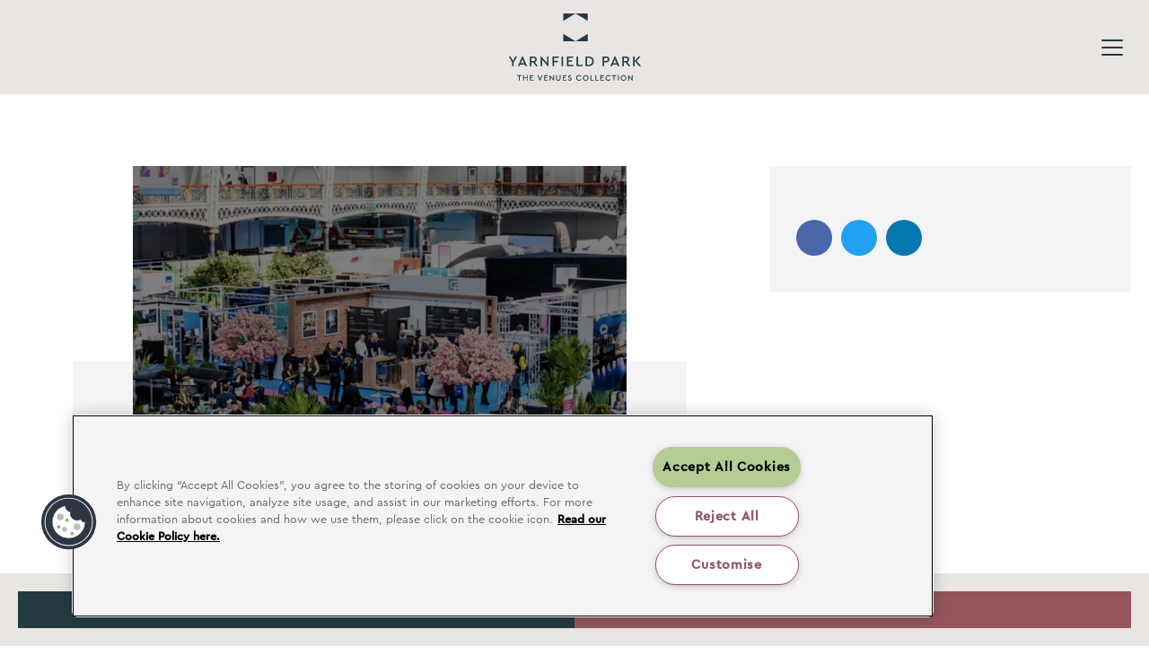

--- FILE ---
content_type: text/html; charset=UTF-8
request_url: https://www.yarnfieldpark.com/blog/133-how-to-exhibit-effectively
body_size: 21484
content:
<!DOCTYPE html>

<html lang="en-GB" prefix="og: https://ogp.me/ns#">
    <head>        
        <meta charset="utf-8">
        <meta name="viewport" content="width=device-width, initial-scale=1.0">
        	<style>img:is([sizes="auto" i], [sizes^="auto," i]) { contain-intrinsic-size: 3000px 1500px }</style>
	<link rel="preload" as="image" href="https://www.yarnfieldpark.com/wp-content/uploads/2015/11/business-exhibit-1024x676.jpg" imagesrcset="https://www.yarnfieldpark.com/wp-content/uploads/2015/11/business-exhibit-1024x676.jpg 1024w, https://www.yarnfieldpark.com/wp-content/uploads/2015/11/business-exhibit-300x198.jpg 300w, https://www.yarnfieldpark.com/wp-content/uploads/2015/11/business-exhibit-768x507.jpg 768w, https://www.yarnfieldpark.com/wp-content/uploads/2015/11/business-exhibit.jpg 1200w" imagesizes="(max-width: 1024px) 100vw, 1024px" />
<!-- Search Engine Optimization by Rank Math PRO - https://rankmath.com/ -->
<title>6 tips to help your business exhibit effectively at your next exhibition</title>
<meta name="description" content="Whether exhibiting at a large national training centre or a smaller venue, we know that exhibitions can provide excellent opportunities to get leads."/>
<meta name="robots" content="follow, index, max-snippet:-1, max-video-preview:-1, max-image-preview:large"/>
<link rel="canonical" href="https://www.yarnfieldpark.com/blog/133-how-to-exhibit-effectively" />
<meta property="og:locale" content="en_GB" />
<meta property="og:type" content="article" />
<meta property="og:title" content="6 tips to help your business exhibit effectively at your next exhibition" />
<meta property="og:description" content="Whether exhibiting at a large national training centre or a smaller venue, we know that exhibitions can provide excellent opportunities to get leads." />
<meta property="og:url" content="https://www.yarnfieldpark.com/blog/133-how-to-exhibit-effectively" />
<meta property="og:site_name" content="Yarnfield Park" />
<meta property="article:section" content="Uncategorised" />
<meta property="og:image" content="https://www.yarnfieldpark.com/wp-content/uploads/2015/11/business-exhibit.jpg" />
<meta property="og:image:secure_url" content="https://www.yarnfieldpark.com/wp-content/uploads/2015/11/business-exhibit.jpg" />
<meta property="og:image:width" content="1200" />
<meta property="og:image:height" content="792" />
<meta property="og:image:alt" content="business exhibit" />
<meta property="og:image:type" content="image/jpeg" />
<meta property="article:published_time" content="2015-11-16T16:40:04+00:00" />
<meta name="twitter:card" content="summary_large_image" />
<meta name="twitter:title" content="6 tips to help your business exhibit effectively at your next exhibition" />
<meta name="twitter:description" content="Whether exhibiting at a large national training centre or a smaller venue, we know that exhibitions can provide excellent opportunities to get leads." />
<meta name="twitter:image" content="https://www.yarnfieldpark.com/wp-content/uploads/2015/11/business-exhibit.jpg" />
<script type="application/ld+json" class="rank-math-schema-pro">{"@context":"https://schema.org","@graph":[{"@type":"Organization","@id":"https://www.yarnfieldpark.com/#organization","name":"Yarnfield Park","url":"https://www.yarnfieldpark.com","logo":{"@type":"ImageObject","@id":"https://www.yarnfieldpark.com/#logo","url":"https://www.yarnfieldpark.com/wp-content/uploads/2023/08/yarnfield-logo.svg","contentUrl":"https://www.yarnfieldpark.com/wp-content/uploads/2023/08/yarnfield-logo.svg","caption":"Yarnfield Park","inLanguage":"en-GB","width":"224","height":"114"}},{"@type":"WebSite","@id":"https://www.yarnfieldpark.com/#website","url":"https://www.yarnfieldpark.com","name":"Yarnfield Park","publisher":{"@id":"https://www.yarnfieldpark.com/#organization"},"inLanguage":"en-GB"},{"@type":"ImageObject","@id":"https://www.yarnfieldpark.com/wp-content/uploads/2015/11/business-exhibit.jpg","url":"https://www.yarnfieldpark.com/wp-content/uploads/2015/11/business-exhibit.jpg","width":"1200","height":"792","caption":"business exhibit","inLanguage":"en-GB"},{"@type":"WebPage","@id":"https://www.yarnfieldpark.com/blog/133-how-to-exhibit-effectively#webpage","url":"https://www.yarnfieldpark.com/blog/133-how-to-exhibit-effectively","name":"6 tips to help your business exhibit effectively at your next exhibition","datePublished":"2015-11-16T16:40:04+00:00","dateModified":"2015-11-16T16:40:04+00:00","isPartOf":{"@id":"https://www.yarnfieldpark.com/#website"},"primaryImageOfPage":{"@id":"https://www.yarnfieldpark.com/wp-content/uploads/2015/11/business-exhibit.jpg"},"inLanguage":"en-GB"},{"@type":"Person","@id":"https://www.yarnfieldpark.com/author/prettypragmatic","name":"prettypragmatic","url":"https://www.yarnfieldpark.com/author/prettypragmatic","image":{"@type":"ImageObject","@id":"https://secure.gravatar.com/avatar/87e48a445db443e7783315d85cec1d56008fa657842b9d26069ba64e1c8149d9?s=96&amp;d=mm&amp;r=g","url":"https://secure.gravatar.com/avatar/87e48a445db443e7783315d85cec1d56008fa657842b9d26069ba64e1c8149d9?s=96&amp;d=mm&amp;r=g","caption":"prettypragmatic","inLanguage":"en-GB"},"worksFor":{"@id":"https://www.yarnfieldpark.com/#organization"}},{"@type":"BlogPosting","headline":"6 tips to help your business exhibit effectively at your next exhibition","datePublished":"2015-11-16T16:40:04+00:00","dateModified":"2015-11-16T16:40:04+00:00","articleSection":"Uncategorised","author":{"@id":"https://www.yarnfieldpark.com/author/prettypragmatic","name":"prettypragmatic"},"publisher":{"@id":"https://www.yarnfieldpark.com/#organization"},"description":"Whether exhibiting at a large\u00a0national training centre\u00a0or a smaller venue, we know that exhibitions can provide excellent opportunities to get leads.","name":"6 tips to help your business exhibit effectively at your next exhibition","@id":"https://www.yarnfieldpark.com/blog/133-how-to-exhibit-effectively#richSnippet","isPartOf":{"@id":"https://www.yarnfieldpark.com/blog/133-how-to-exhibit-effectively#webpage"},"image":{"@id":"https://www.yarnfieldpark.com/wp-content/uploads/2015/11/business-exhibit.jpg"},"inLanguage":"en-GB","mainEntityOfPage":{"@id":"https://www.yarnfieldpark.com/blog/133-how-to-exhibit-effectively#webpage"}}]}</script>
<!-- /Rank Math WordPress SEO plugin -->

<link rel='dns-prefetch' href='//www.google.com' />
<style>
    .raptor-green-hosting-badge {
        --r-ghb-primary: #34a12e;
        --r-ghb-text: var( --c-black );
        --r-ghb-bc-primary: #ff004a;

        display: flex;
        gap: 16px;
    }

    .raptor-green-hosting-badge span {
        display: block;
    }
    
    .raptor-green-hosting-badge span:last-of-type {
        margin-bottom: 8px;
        padding-bottom: 6px;

        border-bottom: 2px solid var( --r-ghb-primary );
    }
</style>
    <style id='classic-theme-styles-inline-css' type='text/css'>
/*! This file is auto-generated */
.wp-block-button__link{color:#fff;background-color:#32373c;border-radius:9999px;box-shadow:none;text-decoration:none;padding:calc(.667em + 2px) calc(1.333em + 2px);font-size:1.125em}.wp-block-file__button{background:#32373c;color:#fff;text-decoration:none}
</style>
<style id='global-styles-inline-css' type='text/css'>
:root{--wp--preset--aspect-ratio--square: 1;--wp--preset--aspect-ratio--4-3: 4/3;--wp--preset--aspect-ratio--3-4: 3/4;--wp--preset--aspect-ratio--3-2: 3/2;--wp--preset--aspect-ratio--2-3: 2/3;--wp--preset--aspect-ratio--16-9: 16/9;--wp--preset--aspect-ratio--9-16: 9/16;--wp--preset--color--black: #000000;--wp--preset--color--cyan-bluish-gray: #abb8c3;--wp--preset--color--white: #ffffff;--wp--preset--color--pale-pink: #f78da7;--wp--preset--color--vivid-red: #cf2e2e;--wp--preset--color--luminous-vivid-orange: #ff6900;--wp--preset--color--luminous-vivid-amber: #fcb900;--wp--preset--color--light-green-cyan: #7bdcb5;--wp--preset--color--vivid-green-cyan: #00d084;--wp--preset--color--pale-cyan-blue: #8ed1fc;--wp--preset--color--vivid-cyan-blue: #0693e3;--wp--preset--color--vivid-purple: #9b51e0;--wp--preset--gradient--vivid-cyan-blue-to-vivid-purple: linear-gradient(135deg,rgba(6,147,227,1) 0%,rgb(155,81,224) 100%);--wp--preset--gradient--light-green-cyan-to-vivid-green-cyan: linear-gradient(135deg,rgb(122,220,180) 0%,rgb(0,208,130) 100%);--wp--preset--gradient--luminous-vivid-amber-to-luminous-vivid-orange: linear-gradient(135deg,rgba(252,185,0,1) 0%,rgba(255,105,0,1) 100%);--wp--preset--gradient--luminous-vivid-orange-to-vivid-red: linear-gradient(135deg,rgba(255,105,0,1) 0%,rgb(207,46,46) 100%);--wp--preset--gradient--very-light-gray-to-cyan-bluish-gray: linear-gradient(135deg,rgb(238,238,238) 0%,rgb(169,184,195) 100%);--wp--preset--gradient--cool-to-warm-spectrum: linear-gradient(135deg,rgb(74,234,220) 0%,rgb(151,120,209) 20%,rgb(207,42,186) 40%,rgb(238,44,130) 60%,rgb(251,105,98) 80%,rgb(254,248,76) 100%);--wp--preset--gradient--blush-light-purple: linear-gradient(135deg,rgb(255,206,236) 0%,rgb(152,150,240) 100%);--wp--preset--gradient--blush-bordeaux: linear-gradient(135deg,rgb(254,205,165) 0%,rgb(254,45,45) 50%,rgb(107,0,62) 100%);--wp--preset--gradient--luminous-dusk: linear-gradient(135deg,rgb(255,203,112) 0%,rgb(199,81,192) 50%,rgb(65,88,208) 100%);--wp--preset--gradient--pale-ocean: linear-gradient(135deg,rgb(255,245,203) 0%,rgb(182,227,212) 50%,rgb(51,167,181) 100%);--wp--preset--gradient--electric-grass: linear-gradient(135deg,rgb(202,248,128) 0%,rgb(113,206,126) 100%);--wp--preset--gradient--midnight: linear-gradient(135deg,rgb(2,3,129) 0%,rgb(40,116,252) 100%);--wp--preset--font-size--small: 13px;--wp--preset--font-size--medium: 20px;--wp--preset--font-size--large: 36px;--wp--preset--font-size--x-large: 42px;--wp--preset--spacing--20: 0.44rem;--wp--preset--spacing--30: 0.67rem;--wp--preset--spacing--40: 1rem;--wp--preset--spacing--50: 1.5rem;--wp--preset--spacing--60: 2.25rem;--wp--preset--spacing--70: 3.38rem;--wp--preset--spacing--80: 5.06rem;--wp--preset--shadow--natural: 6px 6px 9px rgba(0, 0, 0, 0.2);--wp--preset--shadow--deep: 12px 12px 50px rgba(0, 0, 0, 0.4);--wp--preset--shadow--sharp: 6px 6px 0px rgba(0, 0, 0, 0.2);--wp--preset--shadow--outlined: 6px 6px 0px -3px rgba(255, 255, 255, 1), 6px 6px rgba(0, 0, 0, 1);--wp--preset--shadow--crisp: 6px 6px 0px rgba(0, 0, 0, 1);}:where(.is-layout-flex){gap: 0.5em;}:where(.is-layout-grid){gap: 0.5em;}body .is-layout-flex{display: flex;}.is-layout-flex{flex-wrap: wrap;align-items: center;}.is-layout-flex > :is(*, div){margin: 0;}body .is-layout-grid{display: grid;}.is-layout-grid > :is(*, div){margin: 0;}:where(.wp-block-columns.is-layout-flex){gap: 2em;}:where(.wp-block-columns.is-layout-grid){gap: 2em;}:where(.wp-block-post-template.is-layout-flex){gap: 1.25em;}:where(.wp-block-post-template.is-layout-grid){gap: 1.25em;}.has-black-color{color: var(--wp--preset--color--black) !important;}.has-cyan-bluish-gray-color{color: var(--wp--preset--color--cyan-bluish-gray) !important;}.has-white-color{color: var(--wp--preset--color--white) !important;}.has-pale-pink-color{color: var(--wp--preset--color--pale-pink) !important;}.has-vivid-red-color{color: var(--wp--preset--color--vivid-red) !important;}.has-luminous-vivid-orange-color{color: var(--wp--preset--color--luminous-vivid-orange) !important;}.has-luminous-vivid-amber-color{color: var(--wp--preset--color--luminous-vivid-amber) !important;}.has-light-green-cyan-color{color: var(--wp--preset--color--light-green-cyan) !important;}.has-vivid-green-cyan-color{color: var(--wp--preset--color--vivid-green-cyan) !important;}.has-pale-cyan-blue-color{color: var(--wp--preset--color--pale-cyan-blue) !important;}.has-vivid-cyan-blue-color{color: var(--wp--preset--color--vivid-cyan-blue) !important;}.has-vivid-purple-color{color: var(--wp--preset--color--vivid-purple) !important;}.has-black-background-color{background-color: var(--wp--preset--color--black) !important;}.has-cyan-bluish-gray-background-color{background-color: var(--wp--preset--color--cyan-bluish-gray) !important;}.has-white-background-color{background-color: var(--wp--preset--color--white) !important;}.has-pale-pink-background-color{background-color: var(--wp--preset--color--pale-pink) !important;}.has-vivid-red-background-color{background-color: var(--wp--preset--color--vivid-red) !important;}.has-luminous-vivid-orange-background-color{background-color: var(--wp--preset--color--luminous-vivid-orange) !important;}.has-luminous-vivid-amber-background-color{background-color: var(--wp--preset--color--luminous-vivid-amber) !important;}.has-light-green-cyan-background-color{background-color: var(--wp--preset--color--light-green-cyan) !important;}.has-vivid-green-cyan-background-color{background-color: var(--wp--preset--color--vivid-green-cyan) !important;}.has-pale-cyan-blue-background-color{background-color: var(--wp--preset--color--pale-cyan-blue) !important;}.has-vivid-cyan-blue-background-color{background-color: var(--wp--preset--color--vivid-cyan-blue) !important;}.has-vivid-purple-background-color{background-color: var(--wp--preset--color--vivid-purple) !important;}.has-black-border-color{border-color: var(--wp--preset--color--black) !important;}.has-cyan-bluish-gray-border-color{border-color: var(--wp--preset--color--cyan-bluish-gray) !important;}.has-white-border-color{border-color: var(--wp--preset--color--white) !important;}.has-pale-pink-border-color{border-color: var(--wp--preset--color--pale-pink) !important;}.has-vivid-red-border-color{border-color: var(--wp--preset--color--vivid-red) !important;}.has-luminous-vivid-orange-border-color{border-color: var(--wp--preset--color--luminous-vivid-orange) !important;}.has-luminous-vivid-amber-border-color{border-color: var(--wp--preset--color--luminous-vivid-amber) !important;}.has-light-green-cyan-border-color{border-color: var(--wp--preset--color--light-green-cyan) !important;}.has-vivid-green-cyan-border-color{border-color: var(--wp--preset--color--vivid-green-cyan) !important;}.has-pale-cyan-blue-border-color{border-color: var(--wp--preset--color--pale-cyan-blue) !important;}.has-vivid-cyan-blue-border-color{border-color: var(--wp--preset--color--vivid-cyan-blue) !important;}.has-vivid-purple-border-color{border-color: var(--wp--preset--color--vivid-purple) !important;}.has-vivid-cyan-blue-to-vivid-purple-gradient-background{background: var(--wp--preset--gradient--vivid-cyan-blue-to-vivid-purple) !important;}.has-light-green-cyan-to-vivid-green-cyan-gradient-background{background: var(--wp--preset--gradient--light-green-cyan-to-vivid-green-cyan) !important;}.has-luminous-vivid-amber-to-luminous-vivid-orange-gradient-background{background: var(--wp--preset--gradient--luminous-vivid-amber-to-luminous-vivid-orange) !important;}.has-luminous-vivid-orange-to-vivid-red-gradient-background{background: var(--wp--preset--gradient--luminous-vivid-orange-to-vivid-red) !important;}.has-very-light-gray-to-cyan-bluish-gray-gradient-background{background: var(--wp--preset--gradient--very-light-gray-to-cyan-bluish-gray) !important;}.has-cool-to-warm-spectrum-gradient-background{background: var(--wp--preset--gradient--cool-to-warm-spectrum) !important;}.has-blush-light-purple-gradient-background{background: var(--wp--preset--gradient--blush-light-purple) !important;}.has-blush-bordeaux-gradient-background{background: var(--wp--preset--gradient--blush-bordeaux) !important;}.has-luminous-dusk-gradient-background{background: var(--wp--preset--gradient--luminous-dusk) !important;}.has-pale-ocean-gradient-background{background: var(--wp--preset--gradient--pale-ocean) !important;}.has-electric-grass-gradient-background{background: var(--wp--preset--gradient--electric-grass) !important;}.has-midnight-gradient-background{background: var(--wp--preset--gradient--midnight) !important;}.has-small-font-size{font-size: var(--wp--preset--font-size--small) !important;}.has-medium-font-size{font-size: var(--wp--preset--font-size--medium) !important;}.has-large-font-size{font-size: var(--wp--preset--font-size--large) !important;}.has-x-large-font-size{font-size: var(--wp--preset--font-size--x-large) !important;}
:where(.wp-block-post-template.is-layout-flex){gap: 1.25em;}:where(.wp-block-post-template.is-layout-grid){gap: 1.25em;}
:where(.wp-block-columns.is-layout-flex){gap: 2em;}:where(.wp-block-columns.is-layout-grid){gap: 2em;}
:root :where(.wp-block-pullquote){font-size: 1.5em;line-height: 1.6;}
</style>
<link rel='stylesheet' id='raptor-style-css' href='https://www.yarnfieldpark.com/wp-content/themes/raptor-frontend/assets/css/frontend.css?ver=1762516342' type='text/css' media='all' />
<link rel="https://api.w.org/" href="https://www.yarnfieldpark.com/wp-json/" /><link rel="alternate" title="JSON" type="application/json" href="https://www.yarnfieldpark.com/wp-json/wp/v2/posts/2187" /><link rel='shortlink' href='https://www.yarnfieldpark.com/?p=2187' />
<link rel="alternate" title="oEmbed (JSON)" type="application/json+oembed" href="https://www.yarnfieldpark.com/wp-json/oembed/1.0/embed?url=https%3A%2F%2Fwww.yarnfieldpark.com%2Fblog%2F133-how-to-exhibit-effectively" />
<link rel="alternate" title="oEmbed (XML)" type="text/xml+oembed" href="https://www.yarnfieldpark.com/wp-json/oembed/1.0/embed?url=https%3A%2F%2Fwww.yarnfieldpark.com%2Fblog%2F133-how-to-exhibit-effectively&#038;format=xml" />
    <style id="raptor-global-colors">
        :root {
            --c-primary: #243b40;--c-primary-rgb: 36, 59, 64;--c-secondary: #b5cc94;--c-secondary-rgb: 181, 204, 148;--c-tertiary: #94545c;--c-tertiary-rgb: 148, 84, 92;--c-white: #ffffff;--c-white-rgb: 255, 255, 255;--c-l-grey: #F4F4F7;--c-l-grey-rgb: 244, 244, 247;--c-d-grey: #363636;--c-d-grey-rgb: 54, 54, 54;--c-black: #000000;--c-black-rgb: 0, 0, 0;        }
    </style>
    <!-- Stream WordPress user activity plugin v4.1.1 -->
<link rel="preconnect" href="https://fonts.gstatic.com" crossorigin=""><link rel="preload" href="https://fonts.googleapis.com/css2?family=PT+Serif:ital@1&#038;display=swap" as="style"><link rel="stylesheet" href="https://fonts.googleapis.com/css2?family=PT+Serif:ital@1&#038;display=swap" media="print" onload="this.media=&#039;all&#039;"><link rel="preload" href="/wp-content/themes/raptor-frontend/assets/fonts/cera-pro.css" as="style"><link rel="stylesheet" href="/wp-content/themes/raptor-frontend/assets/fonts/cera-pro.css" media="print" onload="this.media=&#039;all&#039;"><noscript><link rel="stylesheet" href="https://fonts.googleapis.com/css2?family=PT+Serif:ital@1&#038;display=swap"><link rel="stylesheet" href="/wp-content/themes/raptor-frontend/assets/fonts/cera-pro.css"></noscript><!-- OneTrust Cookies Consent Notice start for yarnfieldpark.com -->
<script type="text/javascript" src="https://cdn.cookielaw.org/consent/0191b838-0458-7a33-a34a-696ebeee2dab/OtAutoBlock.js" ></script>
<script src="https://cdn.cookielaw.org/scripttemplates/otSDKStub.js" type="text/javascript" charset="UTF-8" data-domain-script="0191b838-0458-7a33-a34a-696ebeee2dab" ></script>
<script type="text/javascript">
function OptanonWrapper() { }
</script>
<!-- OneTrust Cookies Consent Notice end for yarnfieldpark.com -->

<!-- Google Tag Manager -->
<script>(function(w,d,s,l,i){w[l]=w[l]||[];w[l].push({'gtm.start':
new Date().getTime(),event:'gtm.js'});var f=d.getElementsByTagName(s)[0],
j=d.createElement(s),dl=l!='dataLayer'?'&l='+l:'';j.async=true;j.src=
'https://www.googletagmanager.com/gtm.js?id='+i+dl;f.parentNode.insertBefore(j,f);
})(window,document,'script','dataLayer','GTM-KV62N84');</script>
<!-- End Google Tag Manager -->
<script defer async src='https://cdn.trustindex.io/loader-cert.js?e96250930c548874c386377e629'></script><meta name="theme-color" content="#243b40"><link rel="icon" href="https://www.yarnfieldpark.com/wp-content/uploads/2024/02/cropped-TVC-hive-icon-32x32.png" sizes="32x32" />
<link rel="icon" href="https://www.yarnfieldpark.com/wp-content/uploads/2024/02/cropped-TVC-hive-icon-192x192.png" sizes="192x192" />
<link rel="apple-touch-icon" href="https://www.yarnfieldpark.com/wp-content/uploads/2024/02/cropped-TVC-hive-icon-180x180.png" />
<meta name="msapplication-TileImage" content="https://www.yarnfieldpark.com/wp-content/uploads/2024/02/cropped-TVC-hive-icon-270x270.png" />
		<style type="text/css" id="wp-custom-css">
			h1,h2,h3,h4,h5,h6{
}
p{
	letter-spacing:0px;
}

.ti-review-content{
	color:#000!important;
}
.local_id-23578 .sidebar-notice{
	display:none !important;
}
.post-author {
	display: none;
}
.hero.hero--video .hero__content .container ul a {
    color: #fff;
}		</style>
		        <script>document.documentElement.classList.add('js');</script>
    </head>
    
    <body class="single-post post_id-2187">
    <!-- Google Tag Manager (noscript) -->
<noscript><iframe src="https://www.googletagmanager.com/ns.html?id=GTM-KV62N84" height="0" width="0" style="display:none;visibility:hidden"></iframe></noscript>
<!-- End Google Tag Manager (noscript) -->        <a class="skip-link button" href="#main-content">Skip to content</a>
        
            
            
            <header class="site-header site-header--light " data-scroll-hide>
                <div class="main-header">
                    <div class="container">
                        <div class="contact">
                                                            <a href="tel:+44 1785 762605" aria-label="Phone Number" class="phone">
                                    <span class="contact-icon"><svg width="26" height="26" viewBox="0 0 26 26" fill="none" xmlns="http://www.w3.org/2000/svg">
<g clip-path="url(#clip0_190_222)">
<path d="M16.6959 14.7611C16.8084 14.6862 16.9378 14.6406 17.0724 14.6284C17.207 14.6161 17.3425 14.6377 17.4667 14.691L22.2564 16.837C22.4178 16.906 22.5526 17.0254 22.6404 17.1774C22.7283 17.3294 22.7646 17.5057 22.7439 17.68C22.5861 18.8592 22.0054 19.9409 21.1098 20.7241C20.2142 21.5072 19.0647 21.9384 17.875 21.9375C14.2117 21.9375 10.6984 20.4823 8.10809 17.8919C5.51774 15.3016 4.0625 11.7883 4.0625 8.12501C4.06159 6.93531 4.4928 5.78577 5.27593 4.89017C6.05906 3.99458 7.14081 3.41389 8.32 3.2561C8.49432 3.23539 8.67065 3.2717 8.82261 3.35958C8.97457 3.44746 9.09398 3.58219 9.16297 3.7436L11.309 8.53735C11.3617 8.66047 11.3832 8.79472 11.3715 8.92815C11.3598 9.06158 11.3153 9.19004 11.242 9.30212L9.07156 11.8828C8.99458 11.999 8.94905 12.1332 8.93944 12.2722C8.92982 12.4112 8.95645 12.5504 9.01672 12.676C9.85664 14.3955 11.634 16.1515 13.3585 16.9833C13.4848 17.0433 13.6246 17.0693 13.7641 17.0588C13.9035 17.0483 14.0378 17.0016 14.1538 16.9234L16.6959 14.7611Z" stroke="currentColor" stroke-width="2" stroke-linecap="round" stroke-linejoin="round"/>
</g>
<defs>
<clipPath id="clip0_190_222">
<rect width="26" height="26" fill="white"/>
</clipPath>
</defs>
</svg>
</span>
                                    <span>+44 1785 762605</span>
                                </a>
                                                                                        <a href="https://www.google.com/maps/dir//Yarnfield+Park+Training+%26+Conference+Centre,+Yarnfield+Park,+Yarnfield,+Stone+ST15+0NL/@52.89645,-2.2020416,17z/data=!4m9!4m8!1m0!1m5!1m1!1s0x487a6f9dc83f8a77:0x881fe5b9e6998ac7!2m2!1d-2.1994667!2d52.89645!3e0?authuser=0&entry=ttu" target="_blank" aria-label="Directions Link" class="address">
                                    <span class="contact-icon"><svg width="26" height="26" viewBox="0 0 26 26" fill="none" xmlns="http://www.w3.org/2000/svg">
<g clip-path="url(#clip0_190_216)">
<path d="M13 13.8125C14.7949 13.8125 16.25 12.3574 16.25 10.5625C16.25 8.76757 14.7949 7.3125 13 7.3125C11.2051 7.3125 9.75 8.76757 9.75 10.5625C9.75 12.3574 11.2051 13.8125 13 13.8125Z" stroke="currentColor" stroke-width="2" stroke-linecap="round" stroke-linejoin="round"/>
<path d="M21.125 10.5625C21.125 17.875 13 23.5625 13 23.5625C13 23.5625 4.875 17.875 4.875 10.5625C4.875 8.40762 5.73102 6.34099 7.25476 4.81726C8.77849 3.29352 10.8451 2.4375 13 2.4375C15.1549 2.4375 17.2215 3.29352 18.7452 4.81726C20.269 6.34099 21.125 8.40762 21.125 10.5625Z" stroke="currentColor" stroke-width="2" stroke-linecap="round" stroke-linejoin="round"/>
</g>
<defs>
<clipPath id="clip0_190_216">
<rect width="26" height="26" fill="white"/>
</clipPath>
</defs>
</svg>
</span>
                                    <span>ST15 0NL</span>
                                </a>
                                                                                        <a href="mailto:yarnfieldpark.enquiries@thevenuescollection.co.uk?subject=Website Enquiry" target="_blank" aria-label="Email Address" class="email">
                                    <span class="contact-icon"><svg width="26" height="26" viewBox="0 0 26 26" fill="none" xmlns="http://www.w3.org/2000/svg">
<g clip-path="url(#clip0_190_228)">
<path d="M3.25 5.6875H22.75V19.5C22.75 19.7155 22.6644 19.9222 22.512 20.0745C22.3597 20.2269 22.153 20.3125 21.9375 20.3125H4.0625C3.84701 20.3125 3.64035 20.2269 3.48798 20.0745C3.3356 19.9222 3.25 19.7155 3.25 19.5V5.6875Z" stroke="currentColor" stroke-width="2" stroke-linecap="round" stroke-linejoin="round"/>
<path d="M22.75 5.6875L13 14.625L3.25 5.6875" stroke="currentColor" stroke-width="2" stroke-linecap="round" stroke-linejoin="round"/>
</g>
<defs>
<clipPath id="clip0_190_228">
<rect width="26" height="26" fill="white"/>
</clipPath>
</defs>
</svg>
</span>
                                    <span>Email Us</span>
                                </a>
                                                                                </div>
                        <div class="logo-wrapper">
                            <a href="/" class="logo">
                            Yarnfield Park                                <div class="full">
                                <svg xmlns="http://www.w3.org/2000/svg" width="224" height="114" viewBox="0 0 224 114">
  <g id="logo--yarnfield" transform="translate(-87 -41.4)">
    <g id="Group_220" data-name="Group 220">
      <path id="Path_282" data-name="Path 282" d="M201.7,42.3l19,11.7V41.4H179.3V54.1l18.9-11.7A3.388,3.388,0,0,1,201.7,42.3Z" fill="currentColor"></path>
      <path id="Path_283" data-name="Path 283" d="M198.2,87.6l-19-11.7V88.6h41.4V75.9L201.7,87.6A3.628,3.628,0,0,1,198.2,87.6Z" fill="currentColor"></path>
    </g>
    <g id="Group_221" data-name="Group 221">
      <path id="Path_284" data-name="Path 284" d="M108.7,147.3h-3.1v7.9h-1.5v-7.9H101V146h7.7Z" fill="currentColor"></path>
      <path id="Path_285" data-name="Path 285" d="M119,155.2h-1.5V151h-4.7v4.2h-1.5V146h1.5v3.7h4.7V146H119Z" fill="currentColor"></path>
      <path id="Path_286" data-name="Path 286" d="M128.7,147.3h-4.6v2.4h3.5V151h-3.5v2.9h4.8v1.3h-6.2V146h6.1v1.3Z" fill="currentColor"></path>
      <path id="Path_287" data-name="Path 287" d="M144.1,146l-4.1,9.4h-.5l-4.1-9.4h1.7l2.7,6.4,2.7-6.4Z" fill="currentColor"></path>
      <path id="Path_288" data-name="Path 288" d="M152.9,147.3h-4.6v2.4h3.5V151h-3.5v2.9h4.8v1.3h-6.2V146H153v1.3Z" fill="currentColor"></path>
      <path id="Path_289" data-name="Path 289" d="M163.7,146v9.4h-.5l-5.6-6.4v6.2H156v-9.4h.5l5.6,6.4V146Z" fill="currentColor"></path>
      <path id="Path_290" data-name="Path 290" d="M174.7,151.5a4,4,0,0,1-1.1,2.9,3.62,3.62,0,0,1-2.7,1,4.019,4.019,0,0,1-2.8-1,3.841,3.841,0,0,1-1.1-2.9V146h1.5v5.6a2.139,2.139,0,0,0,.7,1.8,2.708,2.708,0,0,0,3.4,0,2.445,2.445,0,0,0,.6-1.8V146h1.5v5.5Z" fill="currentColor"></path>
      <path id="Path_291" data-name="Path 291" d="M184.3,147.3h-4.6v2.4h3.5V151h-3.5v2.9h4.8v1.3h-6.2V146h6.1v1.3Z" fill="currentColor"></path>
      <path id="Path_292" data-name="Path 292" d="M192,146.3a3.447,3.447,0,0,1,1.2,1.2l-1,.8a2.265,2.265,0,0,0-1.9-1.1,1.689,1.689,0,0,0-1,.3.909.909,0,0,0-.4.8.779.779,0,0,0,.3.7,2.887,2.887,0,0,0,1,.6l1,.5a5.552,5.552,0,0,1,1.7,1.1,1.964,1.964,0,0,1,.5,1.5,2.2,2.2,0,0,1-.9,1.9,3.841,3.841,0,0,1-2.2.7,4.228,4.228,0,0,1-2-.5,3.389,3.389,0,0,1-1.4-1.5l1.1-.8a2.955,2.955,0,0,0,2.4,1.5,2.133,2.133,0,0,0,1.2-.3.975.975,0,0,0,.4-.9,1.136,1.136,0,0,0-.3-.8,4.372,4.372,0,0,0-1-.6l-1-.5a5,5,0,0,1-1.6-1.1,2.035,2.035,0,0,1-.6-1.5,2.342,2.342,0,0,1,.8-1.8,3.139,3.139,0,0,1,2.1-.7A3.32,3.32,0,0,1,192,146.3Z" fill="currentColor"></path>
      <path id="Path_293" data-name="Path 293" d="M208.3,146.4a4.1,4.1,0,0,1,1.6,1.6l-1.1.8a3.3,3.3,0,0,0-5.2-.6,3.492,3.492,0,0,0-1,2.4,3.1,3.1,0,0,0,1,2.4,3.312,3.312,0,0,0,2.4,1,3.105,3.105,0,0,0,2.8-1.6l1.1.8a4.1,4.1,0,0,1-1.6,1.6,4.645,4.645,0,0,1-2.3.6,5,5,0,0,1-3.5-1.4,4.25,4.25,0,0,1-1.4-3.4,4.78,4.78,0,0,1,4.8-4.8A4.5,4.5,0,0,1,208.3,146.4Z" fill="currentColor"></path>
      <path id="Path_294" data-name="Path 294" d="M220.7,147.2a4.8,4.8,0,0,1-3.4,8.2,4.6,4.6,0,0,1-3.4-1.4,4.8,4.8,0,0,1,3.4-8.2A4.938,4.938,0,0,1,220.7,147.2Zm-5.8,1a3.406,3.406,0,0,0-.9,2.4,3.656,3.656,0,0,0,.9,2.5,3.312,3.312,0,0,0,2.4,1,3.1,3.1,0,0,0,2.4-1,3.486,3.486,0,0,0,.9-2.5,2.965,2.965,0,0,0-1-2.4,3.312,3.312,0,0,0-2.4-1A2.9,2.9,0,0,0,214.9,148.2Z" fill="currentColor"></path>
      <path id="Path_295" data-name="Path 295" d="M226.6,153.9h4.2v1.3h-5.7V146h1.5Z" fill="currentColor"></path>
      <path id="Path_296" data-name="Path 296" d="M235.1,153.9h4.2v1.3h-5.7V146h1.5Z" fill="currentColor"></path>
      <path id="Path_297" data-name="Path 297" d="M248.1,147.3h-4.6v2.4H247V151h-3.5v2.9h4.8v1.3h-6.2V146h6.1v1.3Z" fill="currentColor"></path>
      <path id="Path_298" data-name="Path 298" d="M257.7,146.4a4.1,4.1,0,0,1,1.6,1.6l-1.1.8a3.3,3.3,0,0,0-5.2-.6,3.492,3.492,0,0,0-1,2.4,3.1,3.1,0,0,0,1,2.4,3.312,3.312,0,0,0,2.4,1,3.105,3.105,0,0,0,2.8-1.6l1.1.8a4.1,4.1,0,0,1-1.6,1.6,4.645,4.645,0,0,1-2.3.6,5,5,0,0,1-3.5-1.4,4.25,4.25,0,0,1-1.4-3.4,4.86,4.86,0,0,1,7.2-4.2Z" fill="currentColor"></path>
      <path id="Path_299" data-name="Path 299" d="M269.2,147.3H266v7.9h-1.5v-7.9h-3.1V146h7.7v1.3Z" fill="currentColor"></path>
      <path id="Path_300" data-name="Path 300" d="M273.3,155.2h-1.5V146h1.5Z" fill="currentColor"></path>
      <path id="Path_301" data-name="Path 301" d="M284.6,147.2a4.8,4.8,0,0,1-3.4,8.2,4.6,4.6,0,0,1-3.4-1.4,4.8,4.8,0,0,1,3.4-8.2A4.938,4.938,0,0,1,284.6,147.2Zm-5.8,1a3.406,3.406,0,0,0-.9,2.4,3.656,3.656,0,0,0,.9,2.5,3.312,3.312,0,0,0,2.4,1,3.1,3.1,0,0,0,2.4-1,3.486,3.486,0,0,0,.9-2.5,2.964,2.964,0,0,0-1-2.4,3.312,3.312,0,0,0-2.4-1A2.9,2.9,0,0,0,278.8,148.2Z" fill="currentColor"></path>
      <path id="Path_302" data-name="Path 302" d="M296.7,146v9.4h-.5l-5.6-6.4v6.2H289v-9.4h.5l5.6,6.4V146Z" fill="currentColor"></path>
    </g>
    <g id="Group_222" data-name="Group 222">
      <path id="Path_303" data-name="Path 303" d="M95.3,124.1v6.7H92.7v-6.6L87,114.4h2.9l4.1,7.2,4.1-7.2H101Z" fill="currentColor"></path>
      <path id="Path_304" data-name="Path 304" d="M113.8,128h-7.4l-1.2,2.7h-2.8l7.3-16.8h.9l7.3,16.8H115Zm-3.7-9.1-2.8,6.8h5.5Z" fill="currentColor"></path>
      <path id="Path_305" data-name="Path 305" d="M133.1,130.7l-4.7-6.4h-3v6.4h-2.6V114.2h6a5.721,5.721,0,0,1,4,1.4,4.606,4.606,0,0,1,1.5,3.6,5.117,5.117,0,0,1-.8,2.8,4.673,4.673,0,0,1-2.3,1.8l4.9,6.8h-3Zm-7.7-8.7h3.3a2.52,2.52,0,0,0,2.1-.8,2.732,2.732,0,0,0,.8-1.9,2.792,2.792,0,0,0-.8-2,2.865,2.865,0,0,0-2.1-.8h-3.3V122Z" fill="currentColor"></path>
      <path id="Path_306" data-name="Path 306" d="M154.3,114.2V131h-.9l-10-11.4v11.1h-2.6V114h.9l10,11.4V114.3h2.6Z" fill="currentColor"></path>
      <path id="Path_307" data-name="Path 307" d="M171.4,116.6h-7.9v4.9H170v2.4h-6.5v6.8h-2.6V114.2h10.6v2.4Z" fill="currentColor"></path>
      <path id="Path_308" data-name="Path 308" d="M178.9,130.7h-2.6V114.2h2.6Z" fill="currentColor"></path>
      <path id="Path_309" data-name="Path 309" d="M196.1,116.6h-8.2v4.2h6.2v2.3h-6.2v5.2h8.5v2.4H185.3V114.2h10.8Z" fill="currentColor"></path>
      <path id="Path_310" data-name="Path 310" d="M204.4,128.4h7.5v2.4H201.7V114.3h2.6v14.1Z" fill="currentColor"></path>
      <path id="Path_311" data-name="Path 311" d="M228.6,116.5a7.762,7.762,0,0,1,2.4,5.9,7.855,7.855,0,0,1-2.5,6,9.2,9.2,0,0,1-6.5,2.3h-5.2V114.2H222A9.29,9.29,0,0,1,228.6,116.5Zm-9.1.1v11.7H222a6.108,6.108,0,0,0,4.6-1.7,5.728,5.728,0,0,0,1.7-4.2,5.419,5.419,0,0,0-1.7-4.2,6.3,6.3,0,0,0-4.6-1.6h-2.5Z" fill="currentColor"></path>
      <path id="Path_312" data-name="Path 312" d="M255.8,115.6a4.606,4.606,0,0,1,1.5,3.6,4.975,4.975,0,0,1-1.5,3.7,5.984,5.984,0,0,1-4.1,1.4h-3.4v6.4h-2.7V114.2h6A6.255,6.255,0,0,1,255.8,115.6Zm-7.5,1V122h3.3a3.069,3.069,0,0,0,2.2-.7,2.9,2.9,0,0,0,0-4,2.947,2.947,0,0,0-2.2-.8h-3.3Z" fill="currentColor"></path>
      <path id="Path_313" data-name="Path 313" d="M270.4,128H263l-1.2,2.7H259l7.3-16.8h.9l7.3,16.8h-2.8Zm-3.7-9.1-2.8,6.8h5.5Z" fill="currentColor"></path>
      <path id="Path_314" data-name="Path 314" d="M289.7,130.7l-4.7-6.4h-3v6.4h-2.7V114.2h6a6.167,6.167,0,0,1,4.1,1.4,4.606,4.606,0,0,1,1.5,3.6,5.117,5.117,0,0,1-.8,2.8,4.673,4.673,0,0,1-2.3,1.8l4.9,6.8h-3ZM282,122h3.3a2.52,2.52,0,0,0,2.1-.8,2.56,2.56,0,0,0,.8-1.9,2.792,2.792,0,0,0-.8-2,2.865,2.865,0,0,0-2.1-.8H282Z" fill="currentColor"></path>
      <path id="Path_315" data-name="Path 315" d="M297.3,114.2h2.6v16.5h-2.6ZM311,130.7h-3.3l-7.6-8.8,6.9-7.7h3.2l-6.8,7.7Z" fill="currentColor"></path>
    </g>
  </g>
</svg>                                </div>
                            </a>
                        </div>
                        <div class="cta">
                            <nav class="nav-cta"><ul id="nav-cta" class=""><li class="menu-item menu-item-id-23615"><a href="https://www.smallmeetings.co.uk/bf4b78cc/search">Book Meeting Room</a></li>
<li class="menu-item menu-item-id-22294 main-nav-cta"><a href="https://bookings.hotelrez.co.uk/?hotel=69432&#038;_gl=1*rv923g*_ga*MTI3NTkzODgwNS4xNjgxOTA4Nzc1*_ga_NRT9DQ7BY9*MTY5NDA3ODQ2NS4yNC4xLjE2OTQwNzkzMDMuNjAuMC4w&#038;_ga=2.119652554.358931572.1694078466-1275938805.1681908775">Book A Room</a></li>
</ul></nav>                                                    </div>
                        <button id="mobile-menu-trigger" data-test="mobile-menu-trigger">
                            <span></span>
                        </button>
                        <button id="mobile-menu-close" aria-label="Close menu" data-test="mobile-menu-close">
                            <svg xmlns="http://www.w3.org/2000/svg" fill="none" viewBox="0 0 24 24" stroke="currentColor">
                                <path stroke-linecap="round" stroke-linejoin="round" stroke-width="2" d="M6 18L18 6M6 6l12 12"></path>
                            </svg>
                        </button>
                    </div>
                </div>
                <div class="nav-header">
                    <div class="container">
                        <div class="main-nav">
                            <nav class="nav-left"><ul id="nav-left" class=""><li class="menu-item menu-item-id-22139 has-children grid"><a href="#">Our Venue</a>
<ul class="sub-menu"><li class="menu-item menu-item-id-22403"><a href="https://www.yarnfieldpark.com/about">About Us</a></li>
<li class="menu-item menu-item-id-23112"><a href="https://www.yarnfieldpark.com/contact/location-and-travel">How To Find Us</a></li>
<li class="menu-item menu-item-id-22145"><a href="https://www.yarnfieldpark.com/about/accessibility">Accessibility</a></li>
<li class="menu-item menu-item-id-22142"><a href="https://www.yarnfieldpark.com/the-venue/tour-video">Experience the Venue</a></li>
<li class="menu-item menu-item-id-22140"><a href="https://www.yarnfieldpark.com/the-venue/food-drink">Eat and Drink</a></li>
<li class="menu-item menu-item-id-22144"><a href="https://www.yarnfieldpark.com/sports-and-leisure">Gym</a></li>
<li class="menu-item menu-item-id-22150"><a href="https://www.thevenuescollection.co.uk/grow-venue-rewards">Grow Venue Rewards</a></li>
<li class="menu-item menu-item-id-22149"><a href="https://www.yarnfieldpark.com/future-first-charter">Social Purpose</a></li>
<li class="menu-item menu-item-id-22552"><a href="https://www.yarnfieldpark.com/blog">News</a></li>
<li class="menu-item menu-item-id-22147"><a href="https://www.yarnfieldpark.com/things-to-do-staffordshire">Things To Do</a></li>
<li class="menu-item menu-item-id-22151"><a href="https://www.yarnfieldpark.com/frequently-asked-questions">FAQs</a></li>
<li class="menu-item menu-item-id-22187"><a href="https://www.yarnfieldpark.com/the-venue/image-gallery">Gallery</a></li>
</ul>
</li>
<li class="menu-item menu-item-id-23485 has-children column"><a href="https://www.yarnfieldpark.com/meetings-events">Meetings &#038; Events</a>
<ul class="sub-menu"><li class="menu-item menu-item-id-22143 single"><a href="https://www.yarnfieldpark.com/the-venue/room-capacities">Room Capacities</a></li>
<li class="menu-item menu-item-id-22398 has-children"><a href="#">Our Spaces</a>
	<ul class="sub-menu"><li class="menu-item menu-item-id-22674"><a href="https://www.yarnfieldpark.com/connex">Connex</a></li>
<li class="menu-item menu-item-id-24462"><a href="https://www.yarnfieldpark.com/meeting-room-hire-stafford-2">Meeting Rooms</a></li>
<li class="menu-item menu-item-id-22153"><a href="https://www.yarnfieldpark.com/conference-centre-midlands">Conference Venue</a></li>
<li class="menu-item menu-item-id-24461"><a href="https://www.yarnfieldpark.com/function-room-stafford-2">Function Rooms</a></li>
<li class="menu-item menu-item-id-22156"><a href="https://www.yarnfieldpark.com/corporate-training-venue-midlands">Training Venue</a></li>
<li class="menu-item menu-item-id-22158"><a href="https://www.yarnfieldpark.com/outdoor-space">Outdoor Space</a></li>
<li class="menu-item menu-item-id-22161"><a href="https://www.yarnfieldpark.com/serviced-offices-staffordshire">Serviced Offices</a></li>
<li class="menu-item menu-item-id-22160"><a href="https://www.yarnfieldpark.com/apprenticeship-accommodation-staffordshire">Apprenticeship Accommodation</a></li>
	</ul>
</li>
<li class="menu-item menu-item-id-22399 has-children"><a href="/event-venue-hire-in-staffordshire">Events</a>
	<ul class="sub-menu"><li class="menu-item menu-item-id-24464"><a href="https://www.yarnfieldpark.com/team-building-2">Team Building</a></li>
<li class="menu-item menu-item-id-22400"><a href="https://www.yarnfieldpark.com/the-venue/not-for-profit-events">Charity Events</a></li>
<li class="menu-item menu-item-id-22166"><a href="https://www.yarnfieldpark.com/wellness-retreat-venue">Wellness Retreats</a></li>
<li class="menu-item menu-item-id-22159"><a href="https://www.yarnfieldpark.com/virtual-events">Virtual Events</a></li>
	</ul>
</li>
</ul>
</li>
<li class="menu-item menu-item-id-22162 has-children"><a href="https://www.yarnfieldpark.com/retreat-centre">Events of Faith</a>
<ul class="sub-menu"><li class="menu-item menu-item-id-22163"><a href="https://www.yarnfieldpark.com/christian-retreat-centre">Christian Retreats</a></li>
<li class="menu-item menu-item-id-22164"><a href="https://www.yarnfieldpark.com/islamic-retreat-venue">Islamic Retreats</a></li>
<li class="menu-item menu-item-id-22165"><a href="https://www.yarnfieldpark.com/jewish-retreat-centre">Jewish Retreats</a></li>
<li class="menu-item menu-item-id-22167"><a href="https://www.yarnfieldpark.com/youth-retreat-centre">Youth Retreats</a></li>
</ul>
</li>
<li class="menu-item menu-item-id-24933 has-children"><a href="https://www.yarnfieldpark.com/association-venue-staffordshire">Associations</a>
<ul class="sub-menu"><li class="menu-item menu-item-id-24938"><a href="https://www.yarnfieldpark.com/car-and-motorcycle-clubs">Automotive Events</a></li>
<li class="menu-item menu-item-id-24936"><a href="https://www.yarnfieldpark.com/professional-industry-associations">Professional &#038; Industry Associations</a></li>
<li class="menu-item menu-item-id-24935"><a href="https://www.yarnfieldpark.com/sports-associations-venue-staffordshire">Sports Associations</a></li>
<li class="menu-item menu-item-id-24939"><a href="https://www.yarnfieldpark.com/esports-tournaments-staffordshire">Esports Tournaments</a></li>
<li class="menu-item menu-item-id-24934"><a href="https://www.yarnfieldpark.com/voluntary-associations-staffordshire">Voluntary Associations</a></li>
<li class="menu-item menu-item-id-24937 has-children"><a href="https://www.yarnfieldpark.com/craft-associations">Craft Associations</a><button aria-label="Craft Associations menu"></button>
	<ul class="sub-menu"><li class="menu-item menu-item-id-24940"><a href="https://www.yarnfieldpark.com/sewing-retreats">Sewing Retreats</a></li>
	</ul>
</li>
</ul>
</li>
<li class="menu-item menu-item-id-24932"><a href="https://www.yarnfieldpark.com/the-venue/rooms">Rooms</a></li>
</ul></nav>                            <nav class="nav-right"><ul id="nav-right" class=""><li class="menu-item menu-item-id-24941"><a href="https://www.yarnfieldpark.com/contact">Contact</a></li>
<li class="menu-item menu-item-id-24942"><a href="https://www.yarnfieldpark.com/offers">Offers</a></li>
</ul></nav>                                                    </div>
                    </div>
                </div>
                <div class="header-search-form">
                    <form role="search" method="get" class="search-form" action="https://www.yarnfieldpark.com/">
                        <label>
                            <span class="screen-reader-text">Search for:</span>
                            <input type="search" class="search-field" placeholder="Search" value="" name="s" />
                        </label>
                        <button type="submit" class="search-submit">Submit</button>
                    </form>
                    <div class="header-search-trigger-close">
                        <svg xmlns="http://www.w3.org/2000/svg" height="24px" viewBox="0 -960 960 960" width="24px"><path d="m256-200-56-56 224-224-224-224 56-56 224 224 224-224 56 56-224 224 224 224-56 56-224-224-224 224Z"/></svg>
                    </div>
                </div>
            </header>
        
            <div class="mobile-menu" data-test="mobile-menu">
                <div class="scrollable">
                    <div class="main-mobile-items">
                        <nav class="nav-primary-mobile"><ul id="nav-primary-mobile" class=""><li class="menu-item menu-item-id-22139 has-children grid"><a href="#">Our Venue</a><button aria-label="Our Venue menu" data-depth="0"></button>
<div class="sub-menu-wrapper"><button class="sub-menu-close button" data-depth="0">Go back</button>
<ul class="sub-menu"><li class="menu-item menu-item-id-22403"><a href="https://www.yarnfieldpark.com/about">About Us</a></li>
<li class="menu-item menu-item-id-23112"><a href="https://www.yarnfieldpark.com/contact/location-and-travel">How To Find Us</a></li>
<li class="menu-item menu-item-id-22145"><a href="https://www.yarnfieldpark.com/about/accessibility">Accessibility</a></li>
<li class="menu-item menu-item-id-22142"><a href="https://www.yarnfieldpark.com/the-venue/tour-video">Experience the Venue</a></li>
<li class="menu-item menu-item-id-22140"><a href="https://www.yarnfieldpark.com/the-venue/food-drink">Eat and Drink</a></li>
<li class="menu-item menu-item-id-22144"><a href="https://www.yarnfieldpark.com/sports-and-leisure">Gym</a></li>
<li class="menu-item menu-item-id-22150"><a href="https://www.thevenuescollection.co.uk/grow-venue-rewards">Grow Venue Rewards</a></li>
<li class="menu-item menu-item-id-22149"><a href="https://www.yarnfieldpark.com/future-first-charter">Social Purpose</a></li>
<li class="menu-item menu-item-id-22552"><a href="https://www.yarnfieldpark.com/blog">News</a></li>
<li class="menu-item menu-item-id-22147"><a href="https://www.yarnfieldpark.com/things-to-do-staffordshire">Things To Do</a></li>
<li class="menu-item menu-item-id-22151"><a href="https://www.yarnfieldpark.com/frequently-asked-questions">FAQs</a></li>
<li class="menu-item menu-item-id-22187"><a href="https://www.yarnfieldpark.com/the-venue/image-gallery">Gallery</a></li>
</ul></div></li>
<li class="menu-item menu-item-id-23485 has-children column"><a href="https://www.yarnfieldpark.com/meetings-events">Meetings &#038; Events</a><button aria-label="Meetings &#038; Events menu" data-depth="0"></button>
<div class="sub-menu-wrapper"><button class="sub-menu-close button" data-depth="0">Go back</button>
<ul class="sub-menu"><li class="menu-item menu-item-id-22143 single"><a href="https://www.yarnfieldpark.com/the-venue/room-capacities">Room Capacities</a></li>
<li class="menu-item menu-item-id-22398 has-children"><a href="#">Our Spaces</a><button aria-label="Our Spaces menu" data-depth="1"></button>
	<ul class="sub-menu"><li class="menu-item menu-item-id-22674"><a href="https://www.yarnfieldpark.com/connex">Connex</a></li>
<li class="menu-item menu-item-id-24462"><a href="https://www.yarnfieldpark.com/meeting-room-hire-stafford-2">Meeting Rooms</a></li>
<li class="menu-item menu-item-id-22153"><a href="https://www.yarnfieldpark.com/conference-centre-midlands">Conference Venue</a></li>
<li class="menu-item menu-item-id-24461"><a href="https://www.yarnfieldpark.com/function-room-stafford-2">Function Rooms</a></li>
<li class="menu-item menu-item-id-22156"><a href="https://www.yarnfieldpark.com/corporate-training-venue-midlands">Training Venue</a></li>
<li class="menu-item menu-item-id-22158"><a href="https://www.yarnfieldpark.com/outdoor-space">Outdoor Space</a></li>
<li class="menu-item menu-item-id-22161"><a href="https://www.yarnfieldpark.com/serviced-offices-staffordshire">Serviced Offices</a></li>
<li class="menu-item menu-item-id-22160"><a href="https://www.yarnfieldpark.com/apprenticeship-accommodation-staffordshire">Apprenticeship Accommodation</a></li>
</ul></li>
<li class="menu-item menu-item-id-22399 has-children"><a href="/event-venue-hire-in-staffordshire">Events</a><button aria-label="Events menu" data-depth="1"></button>
	<ul class="sub-menu"><li class="menu-item menu-item-id-24464"><a href="https://www.yarnfieldpark.com/team-building-2">Team Building</a></li>
<li class="menu-item menu-item-id-22400"><a href="https://www.yarnfieldpark.com/the-venue/not-for-profit-events">Charity Events</a></li>
<li class="menu-item menu-item-id-22166"><a href="https://www.yarnfieldpark.com/wellness-retreat-venue">Wellness Retreats</a></li>
<li class="menu-item menu-item-id-22159"><a href="https://www.yarnfieldpark.com/virtual-events">Virtual Events</a></li>
</ul></li>
</ul></div></li>
<li class="menu-item menu-item-id-22162 has-children"><a href="https://www.yarnfieldpark.com/retreat-centre">Events of Faith</a><button aria-label="Events of Faith menu" data-depth="0"></button>
<div class="sub-menu-wrapper"><button class="sub-menu-close button" data-depth="0">Go back</button>
<ul class="sub-menu"><li class="menu-item menu-item-id-22163"><a href="https://www.yarnfieldpark.com/christian-retreat-centre">Christian Retreats</a></li>
<li class="menu-item menu-item-id-22164"><a href="https://www.yarnfieldpark.com/islamic-retreat-venue">Islamic Retreats</a></li>
<li class="menu-item menu-item-id-22165"><a href="https://www.yarnfieldpark.com/jewish-retreat-centre">Jewish Retreats</a></li>
<li class="menu-item menu-item-id-22167"><a href="https://www.yarnfieldpark.com/youth-retreat-centre">Youth Retreats</a></li>
</ul></div></li>
<li class="menu-item menu-item-id-24933 has-children"><a href="https://www.yarnfieldpark.com/association-venue-staffordshire">Associations</a><button aria-label="Associations menu" data-depth="0"></button>
<div class="sub-menu-wrapper"><button class="sub-menu-close button" data-depth="0">Go back</button>
<ul class="sub-menu"><li class="menu-item menu-item-id-24938"><a href="https://www.yarnfieldpark.com/car-and-motorcycle-clubs">Automotive Events</a></li>
<li class="menu-item menu-item-id-24936"><a href="https://www.yarnfieldpark.com/professional-industry-associations">Professional &#038; Industry Associations</a></li>
<li class="menu-item menu-item-id-24935"><a href="https://www.yarnfieldpark.com/sports-associations-venue-staffordshire">Sports Associations</a></li>
<li class="menu-item menu-item-id-24939"><a href="https://www.yarnfieldpark.com/esports-tournaments-staffordshire">Esports Tournaments</a></li>
<li class="menu-item menu-item-id-24934"><a href="https://www.yarnfieldpark.com/voluntary-associations-staffordshire">Voluntary Associations</a></li>
<li class="menu-item menu-item-id-24937 has-children"><a href="https://www.yarnfieldpark.com/craft-associations">Craft Associations</a><button aria-label="Craft Associations menu" data-depth="1"></button>
	<ul class="sub-menu"><li class="menu-item menu-item-id-24940"><a href="https://www.yarnfieldpark.com/sewing-retreats">Sewing Retreats</a></li>
</ul></li>
</ul></div></li>
<li class="menu-item menu-item-id-24932"><a href="https://www.yarnfieldpark.com/the-venue/rooms">Rooms</a></li>
</ul></nav>                        <nav class="nav-primary-mobile"><ul id="nav-primary-mobile" class=""><li class="menu-item menu-item-id-24941"><a href="https://www.yarnfieldpark.com/contact">Contact</a></li>
<li class="menu-item menu-item-id-24942"><a href="https://www.yarnfieldpark.com/offers">Offers</a></li>
</ul></nav>                                                                    </div>
                </div>
                <div class="mobile_nav_standout">
                    <div class="contact">
                                                            <a href="tel:+44 1785 762605" aria-label="Phone Number" class="phone">
                                    <span class="contact-icon"><svg width="26" height="26" viewBox="0 0 26 26" fill="none" xmlns="http://www.w3.org/2000/svg">
<g clip-path="url(#clip0_190_222)">
<path d="M16.6959 14.7611C16.8084 14.6862 16.9378 14.6406 17.0724 14.6284C17.207 14.6161 17.3425 14.6377 17.4667 14.691L22.2564 16.837C22.4178 16.906 22.5526 17.0254 22.6404 17.1774C22.7283 17.3294 22.7646 17.5057 22.7439 17.68C22.5861 18.8592 22.0054 19.9409 21.1098 20.7241C20.2142 21.5072 19.0647 21.9384 17.875 21.9375C14.2117 21.9375 10.6984 20.4823 8.10809 17.8919C5.51774 15.3016 4.0625 11.7883 4.0625 8.12501C4.06159 6.93531 4.4928 5.78577 5.27593 4.89017C6.05906 3.99458 7.14081 3.41389 8.32 3.2561C8.49432 3.23539 8.67065 3.2717 8.82261 3.35958C8.97457 3.44746 9.09398 3.58219 9.16297 3.7436L11.309 8.53735C11.3617 8.66047 11.3832 8.79472 11.3715 8.92815C11.3598 9.06158 11.3153 9.19004 11.242 9.30212L9.07156 11.8828C8.99458 11.999 8.94905 12.1332 8.93944 12.2722C8.92982 12.4112 8.95645 12.5504 9.01672 12.676C9.85664 14.3955 11.634 16.1515 13.3585 16.9833C13.4848 17.0433 13.6246 17.0693 13.7641 17.0588C13.9035 17.0483 14.0378 17.0016 14.1538 16.9234L16.6959 14.7611Z" stroke="currentColor" stroke-width="2" stroke-linecap="round" stroke-linejoin="round"/>
</g>
<defs>
<clipPath id="clip0_190_222">
<rect width="26" height="26" fill="white"/>
</clipPath>
</defs>
</svg>
</span>
                                    <span>+44 1785 762605</span>
                                </a>
                                                                                        <a href="https://www.google.com/maps/dir//Yarnfield+Park+Training+%26+Conference+Centre,+Yarnfield+Park,+Yarnfield,+Stone+ST15+0NL/@52.89645,-2.2020416,17z/data=!4m9!4m8!1m0!1m5!1m1!1s0x487a6f9dc83f8a77:0x881fe5b9e6998ac7!2m2!1d-2.1994667!2d52.89645!3e0?authuser=0&entry=ttu" target="_blank" aria-label="Directions Link" class="address">
                                    <span class="contact-icon"><svg width="26" height="26" viewBox="0 0 26 26" fill="none" xmlns="http://www.w3.org/2000/svg">
<g clip-path="url(#clip0_190_216)">
<path d="M13 13.8125C14.7949 13.8125 16.25 12.3574 16.25 10.5625C16.25 8.76757 14.7949 7.3125 13 7.3125C11.2051 7.3125 9.75 8.76757 9.75 10.5625C9.75 12.3574 11.2051 13.8125 13 13.8125Z" stroke="currentColor" stroke-width="2" stroke-linecap="round" stroke-linejoin="round"/>
<path d="M21.125 10.5625C21.125 17.875 13 23.5625 13 23.5625C13 23.5625 4.875 17.875 4.875 10.5625C4.875 8.40762 5.73102 6.34099 7.25476 4.81726C8.77849 3.29352 10.8451 2.4375 13 2.4375C15.1549 2.4375 17.2215 3.29352 18.7452 4.81726C20.269 6.34099 21.125 8.40762 21.125 10.5625Z" stroke="currentColor" stroke-width="2" stroke-linecap="round" stroke-linejoin="round"/>
</g>
<defs>
<clipPath id="clip0_190_216">
<rect width="26" height="26" fill="white"/>
</clipPath>
</defs>
</svg>
</span>
                                    <span>ST15 0NL</span>
                                </a>
                                                                                        <a href="mailto:yarnfieldpark.enquiries@thevenuescollection.co.uk?subject=Website Enquiry" target="_blank" aria-label="Email Address" class="email">
                                    <span class="contact-icon"><svg width="26" height="26" viewBox="0 0 26 26" fill="none" xmlns="http://www.w3.org/2000/svg">
<g clip-path="url(#clip0_190_228)">
<path d="M3.25 5.6875H22.75V19.5C22.75 19.7155 22.6644 19.9222 22.512 20.0745C22.3597 20.2269 22.153 20.3125 21.9375 20.3125H4.0625C3.84701 20.3125 3.64035 20.2269 3.48798 20.0745C3.3356 19.9222 3.25 19.7155 3.25 19.5V5.6875Z" stroke="currentColor" stroke-width="2" stroke-linecap="round" stroke-linejoin="round"/>
<path d="M22.75 5.6875L13 14.625L3.25 5.6875" stroke="currentColor" stroke-width="2" stroke-linecap="round" stroke-linejoin="round"/>
</g>
<defs>
<clipPath id="clip0_190_228">
<rect width="26" height="26" fill="white"/>
</clipPath>
</defs>
</svg>
</span>
                                    <span>Email Us</span>
                                </a>
                                                    </div>
                    <nav class="nav-primary-mobile"><ul id="nav-primary-mobile" class=""><li class="menu-item menu-item-id-23615"><a href="https://www.smallmeetings.co.uk/bf4b78cc/search">Book Meeting Room</a></li>
<li class="menu-item menu-item-id-22294 main-nav-cta"><a href="https://bookings.hotelrez.co.uk/?hotel=69432&#038;_gl=1*rv923g*_ga*MTI3NTkzODgwNS4xNjgxOTA4Nzc1*_ga_NRT9DQ7BY9*MTY5NDA3ODQ2NS4yNC4xLjE2OTQwNzkzMDMuNjAuMC4w&#038;_ga=2.119652554.358931572.1694078466-1275938805.1681908775">Book A Room</a></li>
</ul></nav>                </div>
            </div>
            <div class="mobile-menu-overlay"></div>
            
    <div class="sticky-buttons">
        <nav class="nav-cta"><ul id="nav-cta" class=""><li class="menu-item menu-item-id-23615"><a href="https://www.smallmeetings.co.uk/bf4b78cc/search">Book Meeting Room</a></li>
<li class="menu-item menu-item-id-22294 main-nav-cta"><a href="https://bookings.hotelrez.co.uk/?hotel=69432&#038;_gl=1*rv923g*_ga*MTI3NTkzODgwNS4xNjgxOTA4Nzc1*_ga_NRT9DQ7BY9*MTY5NDA3ODQ2NS4yNC4xLjE2OTQwNzkzMDMuNjAuMC4w&#038;_ga=2.119652554.358931572.1694078466-1275938805.1681908775">Book A Room</a></li>
</ul></nav>    </div>


                        
<main class="site-main" id="main-content">

    
                                    <section class="site-section main-blog-section">
                <div class="container">
                    <article class="content">
                        <div class="hero hero--post_single">
                            <div class="hero__feature-image">
                                <img width="1024" height="676" src="https://www.yarnfieldpark.com/wp-content/uploads/2015/11/business-exhibit-1024x676.jpg" class="attachment-large size-large" alt="business exhibit" decoding="async" fetchpriority="high" srcset="https://www.yarnfieldpark.com/wp-content/uploads/2015/11/business-exhibit-1024x676.jpg 1024w, https://www.yarnfieldpark.com/wp-content/uploads/2015/11/business-exhibit-300x198.jpg 300w, https://www.yarnfieldpark.com/wp-content/uploads/2015/11/business-exhibit-768x507.jpg 768w, https://www.yarnfieldpark.com/wp-content/uploads/2015/11/business-exhibit.jpg 1200w" sizes="(max-width: 1024px) 100vw, 1024px" />                                <time datetime="2015-11-16">
                                    <div>
                                        <svg xmlns="http://www.w3.org/2000/svg" viewBox="0 0 512 512">
                                            <path d="M232 120C232 106.7 242.7 96 256 96C269.3 96 280 106.7 280 120V243.2L365.3 300C376.3 307.4 379.3 322.3 371.1 333.3C364.6 344.3 349.7 347.3 338.7 339.1L242.7 275.1C236 271.5 232 264 232 255.1L232 120zM256 0C397.4 0 512 114.6 512 256C512 397.4 397.4 512 256 512C114.6 512 0 397.4 0 256C0 114.6 114.6 0 256 0zM48 256C48 370.9 141.1 464 256 464C370.9 464 464 370.9 464 256C464 141.1 370.9 48 256 48C141.1 48 48 141.1 48 256z" />
                                        </svg>
                                        16 November 2015                                    </div>
                                                                    </time>
                            </div>
                            <header class="hero__content">
                                <h1>6 tips to help your business exhibit effectively at your next industry exhibition</h1>                                <p class="post-author">
                                    By <a href="#author">prettypragmatic</a>
                                </p>
                            </header>
                        </div>

                        <p>Whether exhibiting at a large <a href="https://www.yarnfieldpark.com/national-training">national training centre</a> or a smaller venue, we know that exhibitions can provide excellent opportunities to get leads, build business relationships and even make sales. But how should businesses ensure that they get the most out of an exhibition?</p>
<h1>Head of Sales and Marketing at national training centre, Yarnfield Park, Richard Smith gives us 6 helpful tips</h1>
<p>• Remember to speak to other exhibitors not just the delegates &#8211; exhibitions are the perfect opportunity to network, and whether you&#8217;re selling digital marketing or recruitment services, the people at the expo are there because they are interested in what you&#8217;re doing.</p>
<p>• Tell people that you&#8217;re attending – if you use social media, tell your followers that you&#8217;re exhibiting at the event, what you will be offering and where you will be located. Use the hashtag associated with the event to join in with the buzz of the exhibition and generate some social media engagement for your brand.</p>
<p>• Choose your space wisely – check out what other businesses are exhibiting and where they will be located. Try and select a space in a main walkway and away from competitors if possible.</p>
<p>• Try and secure a speaker session – many events have keynote speaker spots. These can be great opportunities to position yourself as a thought leader in your sector. You may also gain more publicity before the event. Speak to the event organisers to see if this is a possibility.</p>
<p>• Attract people to your stand &#8211; think bright colours, quirky giveaways, competitions and attractive marketing materials. You&#8217;ve invested time and money for this event – make the most of it and stand out from the crowd!</p>
<p>• Check the WiFi capabilities at the venue – If the event is likely to be very busy, WiFi services may be slow or unavailable. Check that the WiFi is suitable for what you need on the day and make sure you&#8217;re prepared. Choose a conference centre with fast WiFi if you can!</p>
<p>Should you require more information about our national training centre, conference suites or range of facilities please call us on 01785 762900</p>

                        
                        <a href="/blog" class="button back-to-articles">
                            <svg xmlns="http://www.w3.org/2000/svg" viewBox="0 0 384 512">
                                <path d="M41.4 233.4c-12.5 12.5-12.5 32.8 0 45.3l192 192c12.5 12.5 32.8 12.5 45.3 0s12.5-32.8 0-45.3L109.3 256 278.6 86.6c12.5-12.5 12.5-32.8 0-45.3s-32.8-12.5-45.3 0l-192 192z" />
                            </svg>
                            Go back to other articles
                        </a>
                        <section id="author" class="author">
                            <div class="author-bio">
                                <h3>About the Author</h3>
                                <div class="author-profile">
                                    <div class="short-profile">
                                                                                <div class="details">
                                            <h4>prettypragmatic</h4>
                                            <span class="job"></span>
                                        </div>
                                    </div>
                                                                    </div>
                            </div>
                        </section>
                    </article>
                    <div class="sidebar-container">
                                                <div class="sidebar">
                                                        <div class="socials">
                                <a href="https://www.facebook.com/sharer/sharer.php?u=https://www.yarnfieldpark.com/blog/133-how-to-exhibit-effectively" target="_blank" class="facebook" aria-label="Share Article to Facebook">
                                    <svg xmlns="http://www.w3.org/2000/svg" viewBox="0 0 320 512">
                                        <path d="M279.14 288l14.22-92.66h-88.91v-60.13c0-25.35 12.42-50.06 52.24-50.06h40.42V6.26S260.43 0 225.36 0c-73.22 0-121.08 44.38-121.08 124.72v70.62H22.89V288h81.39v224h100.17V288z" />
                                    </svg>
                                </a>
                                <a href="https://twitter.com/intent/tweet?url=https://www.yarnfieldpark.com/blog/133-how-to-exhibit-effectively" target="_blank" class="twitter" aria-label="Share Article to Twitter">
                                    <svg xmlns="http://www.w3.org/2000/svg" viewBox="0 0 512 512">
                                        <path d="M459.37 151.716c.325 4.548.325 9.097.325 13.645 0 138.72-105.583 298.558-298.558 298.558-59.452 0-114.68-17.219-161.137-47.106 8.447.974 16.568 1.299 25.34 1.299 49.055 0 94.213-16.568 130.274-44.832-46.132-.975-84.792-31.188-98.112-72.772 6.498.974 12.995 1.624 19.818 1.624 9.421 0 18.843-1.3 27.614-3.573-48.081-9.747-84.143-51.98-84.143-102.985v-1.299c13.969 7.797 30.214 12.67 47.431 13.319-28.264-18.843-46.781-51.005-46.781-87.391 0-19.492 5.197-37.36 14.294-52.954 51.655 63.675 129.3 105.258 216.365 109.807-1.624-7.797-2.599-15.918-2.599-24.04 0-57.828 46.782-104.934 104.934-104.934 30.213 0 57.502 12.67 76.67 33.137 23.715-4.548 46.456-13.32 66.599-25.34-7.798 24.366-24.366 44.833-46.132 57.827 21.117-2.273 41.584-8.122 60.426-16.243-14.292 20.791-32.161 39.308-52.628 54.253z" />
                                    </svg>
                                </a>
                                <a href="https://www.linkedin.com/shareArticle?mini=true&url=https://www.yarnfieldpark.com/blog/133-how-to-exhibit-effectively" target="_blank" class="linkedin" aria-label="Share Article to LinkedIn">
                                    <svg xmlns="http://www.w3.org/2000/svg" viewBox="0 0 448 512">
                                        <path d="M100.28 448H7.4V148.9h92.88zM53.79 108.1C24.09 108.1 0 83.5 0 53.8a53.79 53.79 0 0 1 107.58 0c0 29.7-24.1 54.3-53.79 54.3zM447.9 448h-92.68V302.4c0-34.7-.7-79.2-48.29-79.2-48.29 0-55.69 37.7-55.69 76.7V448h-92.78V148.9h89.08v40.8h1.3c12.4-23.5 42.69-48.3 87.88-48.3 94 0 111.28 61.9 111.28 142.3V448z" />
                                    </svg>
                                </a>
                            </div>
                        </div>
                    </div>
                </div>
            </section>
            


        <section class="site-section related-posts">
        <div class="container">
            <h2>Related posts</h2>
            <ul class="posts loop">
                                                        <li class="post post-25198">
    <a href="https://www.yarnfieldpark.com/blog/what-to-consider-when-looking-for-the-perfect-events-venue-for-professional-association-groups">
        <div class="post__thumbnail">
            <img width="300" height="225" src="https://www.yarnfieldpark.com/wp-content/uploads/2024/05/association-networking-yarnfield-park-300x225.jpg" class="attachment-medium size-medium" alt="networking at yarnfield" decoding="async" loading="lazy" srcset="https://www.yarnfieldpark.com/wp-content/uploads/2024/05/association-networking-yarnfield-park-300x225.jpg 300w, https://www.yarnfieldpark.com/wp-content/uploads/2024/05/association-networking-yarnfield-park-768x576.jpg 768w, https://www.yarnfieldpark.com/wp-content/uploads/2024/05/association-networking-yarnfield-park.jpg 900w" sizes="auto, (max-width: 300px) 100vw, 300px" />        </div>
        <div class="post__summary">
            <h3 id="post-25198">What To Consider When Looking For The Perfect Events Venue for Professional Association Groups</h3>
        </div>
        <span class="button">Read Article <svg xmlns="http://www.w3.org/2000/svg" height="24px" viewBox="0 -960 960 960" width="24px" fill="#e8eaed"><path d="M504-480 320-664l56-56 240 240-240 240-56-56 184-184Z"/></svg></span>

    </a>
</li>
                                                        <li class="post post-25080">
    <a href="https://www.yarnfieldpark.com/blog/sustainability-stories">
        <div class="post__thumbnail">
            <img width="300" height="180" src="https://www.yarnfieldpark.com/wp-content/uploads/2025/10/Sustainable-meeting-venue-initiatives-300x180.png" class="attachment-medium size-medium" alt="Sustainable events venue in the Midlands" decoding="async" loading="lazy" srcset="https://www.yarnfieldpark.com/wp-content/uploads/2025/10/Sustainable-meeting-venue-initiatives-300x180.png 300w, https://www.yarnfieldpark.com/wp-content/uploads/2025/10/Sustainable-meeting-venue-initiatives-1024x614.png 1024w, https://www.yarnfieldpark.com/wp-content/uploads/2025/10/Sustainable-meeting-venue-initiatives-768x461.png 768w, https://www.yarnfieldpark.com/wp-content/uploads/2025/10/Sustainable-meeting-venue-initiatives.png 1500w" sizes="auto, (max-width: 300px) 100vw, 300px" />        </div>
        <div class="post__summary">
            <h3 id="post-25080">Sustainability Stories</h3>
        </div>
        <span class="button">Read Article <svg xmlns="http://www.w3.org/2000/svg" height="24px" viewBox="0 -960 960 960" width="24px" fill="#e8eaed"><path d="M504-480 320-664l56-56 240 240-240 240-56-56 184-184Z"/></svg></span>

    </a>
</li>
                                                        <li class="post post-24959">
    <a href="https://www.yarnfieldpark.com/blog/easily-accessible-venue-from-around-the-uk">
        <div class="post__thumbnail">
            <img width="212" height="300" src="https://www.yarnfieldpark.com/wp-content/uploads/2025/09/Yarnfield-Park-Travel-Times-212x300.png" class="attachment-medium size-medium" alt="Travel times for central UK conference centre" decoding="async" loading="lazy" srcset="https://www.yarnfieldpark.com/wp-content/uploads/2025/09/Yarnfield-Park-Travel-Times-212x300.png 212w, https://www.yarnfieldpark.com/wp-content/uploads/2025/09/Yarnfield-Park-Travel-Times-724x1024.png 724w, https://www.yarnfieldpark.com/wp-content/uploads/2025/09/Yarnfield-Park-Travel-Times-768x1086.png 768w, https://www.yarnfieldpark.com/wp-content/uploads/2025/09/Yarnfield-Park-Travel-Times-1086x1536.png 1086w, https://www.yarnfieldpark.com/wp-content/uploads/2025/09/Yarnfield-Park-Travel-Times.png 1414w" sizes="auto, (max-width: 212px) 100vw, 212px" />        </div>
        <div class="post__summary">
            <h3 id="post-24959">Easily Accessible Venue From Around The UK</h3>
        </div>
        <span class="button">Read Article <svg xmlns="http://www.w3.org/2000/svg" height="24px" viewBox="0 -960 960 960" width="24px" fill="#e8eaed"><path d="M504-480 320-664l56-56 240 240-240 240-56-56 184-184Z"/></svg></span>

    </a>
</li>
                                            </ul>
        </div>
    </section>

</main>

<footer class="site-footer">
    <div class="main-footer">
        <div class="container">
            <div class="column">
                <address class="contact-details">
                    <p class="address">Yarnfield Park Training & Conference Centre<br />
Yarnfield<br />
Stone<br />
Staffordshire<br />
ST15 0NL</p>                                            <a href="tel:+44 1785 762605" class="phone">+44 1785 762605</a>
                                                                <a href="mailto:yarnfieldpark.enquiries@thevenuescollection.co.uk" class="email">Contact Us</a>
                                    </address>
                
                <div class="social-media-links"><a href="https://www.facebook.com/YarnfieldParkTrainingandConference/" class="social-link facebook" aria-label="See us on facebook" target="_blank"><svg xmlns="http://www.w3.org/2000/svg" width="11.44" height="22.187" viewBox="0 0 11.44 22.187"><path d="M3.324,22.186V12.263H0V8.32H3.324V5.213C3.324,1.837,5.386,0,8.4,0A27.9,27.9,0,0,1,11.44.156V3.683H9.351c-1.638,0-1.954.78-1.954,1.92V8.32h3.7l-.507,3.943H7.4v9.923" /></svg></a><a href="https://www.instagram.com/YarnfieldPark1/" class="social-link instagram" aria-label="See us on instagram" target="_blank"><svg xmlns="http://www.w3.org/2000/svg" width="16.471" height="16.468" viewBox="0 0 16.471 16.468"><path d="M8.163,35.837a4.222,4.222,0,1,0,4.222,4.222A4.215,4.215,0,0,0,8.163,35.837Zm0,6.967a2.745,2.745,0,1,1,2.745-2.745A2.75,2.75,0,0,1,8.163,42.8Zm5.38-7.14a.985.985,0,1,1-.985-.985A.983.983,0,0,1,13.542,35.664Zm2.8,1a4.873,4.873,0,0,0-1.33-3.45,4.906,4.906,0,0,0-3.45-1.33c-1.36-.077-5.435-.077-6.794,0a4.9,4.9,0,0,0-3.45,1.327,4.889,4.889,0,0,0-1.33,3.45c-.077,1.36-.077,5.435,0,6.794a4.874,4.874,0,0,0,1.33,3.45,4.912,4.912,0,0,0,3.45,1.33c1.36.077,5.435.077,6.794,0a4.874,4.874,0,0,0,3.45-1.33,4.906,4.906,0,0,0,1.33-3.45C16.416,42.095,16.416,38.023,16.339,36.664Zm-1.756,8.25a2.779,2.779,0,0,1-1.565,1.565c-1.084.43-3.656.331-4.854.331s-3.774.1-4.854-.331a2.779,2.779,0,0,1-1.565-1.565c-.43-1.084-.331-3.656-.331-4.854s-.1-3.774.331-4.854a2.779,2.779,0,0,1,1.565-1.565c1.084-.43,3.656-.331,4.854-.331s3.774-.1,4.854.331A2.779,2.779,0,0,1,14.582,35.2c.43,1.084.331,3.656.331,4.854S15.012,43.833,14.582,44.913Z" transform="translate(0.075 -31.825)" /></svg></a><a href="https://www.youtube.com/@yarnfield-park" class="social-link youtube" aria-label="See us on youtube" target="_blank"><svg xmlns="http://www.w3.org/2000/svg" viewBox="0 0 576 512"><path d="M549.655 124.083c-6.281-23.65-24.787-42.276-48.284-48.597C458.781 64 288 64 288 64S117.22 64 74.629 75.486c-23.497 6.322-42.003 24.947-48.284 48.597-11.412 42.867-11.412 132.305-11.412 132.305s0 89.438 11.412 132.305c6.281 23.65 24.787 41.5 48.284 47.821C117.22 448 288 448 288 448s170.78 0 213.371-11.486c23.497-6.321 42.003-24.171 48.284-47.821 11.412-42.867 11.412-132.305 11.412-132.305s0-89.438-11.412-132.305zm-317.51 213.508V175.185l142.739 81.205-142.739 81.201z"/></svg></a><a href="https://www.linkedin.com/company/yarnfield-park-training-&-conference-centre" class="social-link linkedin" aria-label="See us on linkedin" target="_blank"><svg xmlns="http://www.w3.org/2000/svg" width="21.653" height="21.648" viewBox="0 0 21.653 21.648"><path d="M4.847,53.648H.358V39.2H4.847ZM2.6,37.224A2.612,2.612,0,1,1,5.2,34.6,2.621,2.621,0,0,1,2.6,37.224ZM21.648,53.648H17.169V46.612c0-1.677-.034-3.827-2.334-3.827-2.334,0-2.692,1.822-2.692,3.706v7.156H7.659V39.2h4.305v1.972h.063a4.717,4.717,0,0,1,4.247-2.334c4.542,0,5.378,2.991,5.378,6.876v7.939Z" transform="translate(0 -32)" /></svg></a></div>                        
                <div class="badges">
                <svg xmlns="http://www.w3.org/2000/svg" width="280.08" height="154.4" viewBox="0 0 280.08 154.4">
                    <g id="SVG_RGB_P2B_logo_standard" transform="translate(-101.38 -89.54)">
                        <path id="Path_1" data-name="Path 1" d="M221.89,166.31h11.84v51.65H221.89Z" fill="#fff"/>
                        <path id="Path_2" data-name="Path 2" d="M313.52,167.61a21.545,21.545,0,0,0-10.11-2.37,21.1,21.1,0,0,0-10.06,2.42,20.368,20.368,0,0,0-7.1,6.2,17.882,17.882,0,0,0-6.72-6.26,20.664,20.664,0,0,0-9.9-2.37,20.235,20.235,0,0,0-9.9,2.42,18.162,18.162,0,0,0-4.95,3.94v-5.28H242.94v51.65h11.84V187.19a10.884,10.884,0,0,1,1.51-5.87,10.07,10.07,0,0,1,4.03-3.71,12.484,12.484,0,0,1,5.76-1.29,11.582,11.582,0,0,1,7.96,2.85,10.131,10.131,0,0,1,3.23,8.01v30.77h11.84V187.18a10.884,10.884,0,0,1,1.51-5.87,9.834,9.834,0,0,1,4.09-3.71,12.652,12.652,0,0,1,5.7-1.29,11.582,11.582,0,0,1,7.96,2.85,10.131,10.131,0,0,1,3.23,8.01v30.77h11.84V184.59a19.124,19.124,0,0,0-2.69-10.33,18.508,18.508,0,0,0-7.21-6.67" fill="#fff"/>
                        <path id="Path_3" data-name="Path 3" d="M378.24,177.72a23.809,23.809,0,0,0-8.72-9.15,24.246,24.246,0,0,0-12.75-3.33,27.146,27.146,0,0,0-23.07,40.67,25.934,25.934,0,0,0,9.79,9.63,27.819,27.819,0,0,0,13.93,3.5,29.218,29.218,0,0,0,11.41-2.26,24.208,24.208,0,0,0,9.15-6.67l-7.53-7.64a15.346,15.346,0,0,1-5.75,4.09,19.2,19.2,0,0,1-7.37,1.4,16.436,16.436,0,0,1-8.18-1.99,13.709,13.709,0,0,1-5.49-5.65,15.838,15.838,0,0,1-1.4-3.77h38.53c.21-1.08.38-2.06.48-2.96a21.143,21.143,0,0,0,.16-2.64,27.084,27.084,0,0,0-3.18-13.23m-34.7,5.76a13.32,13.32,0,0,1,5.16-5.44,15.36,15.36,0,0,1,7.85-1.94,14.186,14.186,0,0,1,7.26,1.72,11.564,11.564,0,0,1,4.57,4.95,16.367,16.367,0,0,1,1.35,4.09H342.28a15.2,15.2,0,0,1,1.26-3.39" fill="#fff"/>
                        <path id="Path_4" data-name="Path 4" d="M234.61,153.21a6.53,6.53,0,1,1-6.53-6.53,6.532,6.532,0,0,1,6.53,6.53" fill="#b6ff00"/>
                        <path id="Path_5" data-name="Path 5" d="M227.52,243.68,221.48,228h3.75l4.6,12.68H228.3L232.94,228h3.71l-6.11,15.68Z" fill="#fff"/>
                        <path id="Path_6" data-name="Path 6" d="M241.46,243.92a6.518,6.518,0,0,1-3.11-.72,5.423,5.423,0,0,1-2.13-2.01,5.9,5.9,0,0,1-.03-5.81,5.4,5.4,0,0,1,2.07-2.01,5.948,5.948,0,0,1,2.95-.73,5.636,5.636,0,0,1,2.84.69,5.128,5.128,0,0,1,1.93,1.91,5.5,5.5,0,0,1,.71,2.8q0,.315-.03.63a4.528,4.528,0,0,1-.14.72l-9.28.04v-2.35l7.82-.04-1.47,1a3.918,3.918,0,0,0-.29-1.52,2.038,2.038,0,0,0-.79-.94,2.308,2.308,0,0,0-1.25-.33,2.538,2.538,0,0,0-1.39.38,2.491,2.491,0,0,0-.91,1.04,3.71,3.71,0,0,0-.32,1.6,3.58,3.58,0,0,0,.34,1.62,2.433,2.433,0,0,0,.98,1.05,2.977,2.977,0,0,0,1.5.37,3.462,3.462,0,0,0,1.42-.28,3.043,3.043,0,0,0,1.13-.83l1.89,1.87a4.786,4.786,0,0,1-1.93,1.41,6.755,6.755,0,0,1-2.51.46Z" fill="#fff"/>
                        <path id="Path_7" data-name="Path 7" d="M248.3,243.68V232.89h3.42v10.79Zm7.15,0v-6.15a1.792,1.792,0,0,0-.53-1.34,1.825,1.825,0,0,0-1.33-.52,1.964,1.964,0,0,0-.95.23,1.768,1.768,0,0,0-.67.66,1.95,1.95,0,0,0-.24.98l-1.31-.64a4.265,4.265,0,0,1,.57-2.22,3.938,3.938,0,0,1,1.55-1.48,4.673,4.673,0,0,1,2.23-.52,4.068,4.068,0,0,1,4.11,4.11v6.91h-3.42Z" fill="#fff"/>
                        <path id="Path_8" data-name="Path 8" d="M265.82,243.92a5.549,5.549,0,0,1-2.63-.62,4.5,4.5,0,0,1-1.81-1.7,4.723,4.723,0,0,1-.64-2.48v-6.24h3.42v6.2a2.27,2.27,0,0,0,.2.97,1.419,1.419,0,0,0,.58.63,1.7,1.7,0,0,0,.89.22,1.5,1.5,0,0,0,1.19-.49,1.935,1.935,0,0,0,.43-1.33v-6.2h3.42v6.24a4.862,4.862,0,0,1-.63,2.5,4.435,4.435,0,0,1-1.77,1.69,5.446,5.446,0,0,1-2.64.61Z" fill="#fff"/>
                        <path id="Path_9" data-name="Path 9" d="M278.3,243.92a6.518,6.518,0,0,1-3.11-.72,5.423,5.423,0,0,1-2.13-2.01,5.559,5.559,0,0,1-.78-2.93,5.46,5.46,0,0,1,.76-2.88,5.4,5.4,0,0,1,2.07-2.01,5.921,5.921,0,0,1,2.95-.73,5.636,5.636,0,0,1,2.84.69,5.128,5.128,0,0,1,1.93,1.91,5.5,5.5,0,0,1,.71,2.8q0,.315-.03.63a4.525,4.525,0,0,1-.14.72l-9.28.04v-2.35l7.82-.04-1.47,1a3.917,3.917,0,0,0-.29-1.52,2.038,2.038,0,0,0-.79-.94,2.308,2.308,0,0,0-1.25-.33,2.538,2.538,0,0,0-1.39.38,2.491,2.491,0,0,0-.91,1.04,3.71,3.71,0,0,0-.32,1.6,3.58,3.58,0,0,0,.34,1.62,2.376,2.376,0,0,0,.98,1.05,2.977,2.977,0,0,0,1.5.37,3.462,3.462,0,0,0,1.42-.28,3.043,3.043,0,0,0,1.13-.83l1.89,1.87a4.786,4.786,0,0,1-1.93,1.41,6.755,6.755,0,0,1-2.51.46Z" fill="#fff"/>
                        <path id="Path_10" data-name="Path 10" d="M289.67,243.68V228h3.51v15.68Zm2.69-5.71v-2.73h3.38a2.645,2.645,0,0,0,1.17-.26,1.927,1.927,0,0,0,.83-.77,2.282,2.282,0,0,0,.31-1.22,2.355,2.355,0,0,0-.31-1.24,2.045,2.045,0,0,0-.83-.77,2.645,2.645,0,0,0-1.17-.26h-3.38v-2.73h3.89a6.014,6.014,0,0,1,2.7.6,4.608,4.608,0,0,1,1.91,1.72,4.933,4.933,0,0,1,.7,2.68,4.805,4.805,0,0,1-.7,2.65,4.608,4.608,0,0,1-1.91,1.72,6.014,6.014,0,0,1-2.7.6h-3.89Z" fill="#fff"/>
                        <path id="Path_11" data-name="Path 11" d="M308.08,243.92a5.944,5.944,0,0,1-3.02-.76,5.661,5.661,0,0,1-2.11-2.04,5.468,5.468,0,0,1-.78-2.89,5.326,5.326,0,0,1,.77-2.84,5.635,5.635,0,0,1,2.1-2.01,6.593,6.593,0,0,1,6.05-.01,5.54,5.54,0,0,1,2.12,2.01,5.353,5.353,0,0,1,.78,2.85,5.528,5.528,0,0,1-.78,2.9,5.712,5.712,0,0,1-2.11,2.03,6.073,6.073,0,0,1-3.02.76Zm0-3.11a2.543,2.543,0,0,0,1.27-.31,2.113,2.113,0,0,0,.85-.9,2.9,2.9,0,0,0,.3-1.34,2.605,2.605,0,0,0-.31-1.3,2.346,2.346,0,0,0-.85-.89,2.446,2.446,0,0,0-1.25-.32,2.548,2.548,0,0,0-1.27.32,2.22,2.22,0,0,0-.87.9,2.646,2.646,0,0,0-.31,1.29,2.789,2.789,0,0,0,.31,1.34,2.22,2.22,0,0,0,.87.9,2.516,2.516,0,0,0,1.27.31Z" fill="#fff"/>
                        <path id="Path_12" data-name="Path 12" d="M315.65,243.68V232.89h3.42v10.79Zm3.42-5.91-1.42-1.11a6.008,6.008,0,0,1,1.43-2.95,3.649,3.649,0,0,1,2.76-1.04,3.856,3.856,0,0,1,1.37.23,2.7,2.7,0,0,1,1.03.7l-2.02,2.58a1.381,1.381,0,0,0-.53-.36,1.967,1.967,0,0,0-.75-.13,1.809,1.809,0,0,0-1.37.52,2.208,2.208,0,0,0-.5,1.57Z" fill="#fff"/>
                        <path id="Path_13" data-name="Path 13" d="M324.36,235.8v-2.91h8.28v2.91Zm2.42,7.88V228.42h3.42v15.26Z" fill="#fff"/>
                        <path id="Path_14" data-name="Path 14" d="M332.84,235.8v-2.91h8.9v2.91Zm2.4,7.88v-11.7a4.86,4.86,0,0,1,.58-2.39,4.28,4.28,0,0,1,1.67-1.68,5.072,5.072,0,0,1,2.53-.62,4.588,4.588,0,0,1,3.39,1.38l-2.15,2.18a1.32,1.32,0,0,0-.47-.34,1.555,1.555,0,0,0-.64-.12,1.458,1.458,0,0,0-1.1.4,1.5,1.5,0,0,0-.39,1.09v11.81h-3.42Z" fill="#fff"/>
                        <path id="Path_15" data-name="Path 15" d="M348.27,243.92a5.944,5.944,0,0,1-3.02-.76,5.661,5.661,0,0,1-2.11-2.04,5.468,5.468,0,0,1-.78-2.89,5.326,5.326,0,0,1,.77-2.84,5.635,5.635,0,0,1,2.1-2.01,6.593,6.593,0,0,1,6.05-.01,5.54,5.54,0,0,1,2.12,2.01,5.353,5.353,0,0,1,.78,2.85,5.528,5.528,0,0,1-.78,2.9,5.712,5.712,0,0,1-2.11,2.03,6.073,6.073,0,0,1-3.02.76Zm0-3.11a2.543,2.543,0,0,0,1.27-.31,2.055,2.055,0,0,0,.85-.9,2.9,2.9,0,0,0,.3-1.34,2.605,2.605,0,0,0-.31-1.3,2.346,2.346,0,0,0-.85-.89,2.446,2.446,0,0,0-1.25-.32,2.548,2.548,0,0,0-1.27.32,2.22,2.22,0,0,0-.87.9,2.646,2.646,0,0,0-.31,1.29,2.789,2.789,0,0,0,.31,1.34,2.22,2.22,0,0,0,.87.9,2.516,2.516,0,0,0,1.27.31Z" fill="#fff"/>
                        <path id="Path_16" data-name="Path 16" d="M355.84,243.68V227.56h3.42v16.12Z" fill="#fff"/>
                        <path id="Path_17" data-name="Path 17" d="M363.37,231.42a1.718,1.718,0,0,1-1.31-.56,1.934,1.934,0,0,1,0-2.66,1.764,1.764,0,0,1,1.31-.53,1.732,1.732,0,0,1,1.32.53,1.876,1.876,0,0,1,.5,1.33,1.911,1.911,0,0,1-.5,1.33A1.685,1.685,0,0,1,363.37,231.42Zm-1.71,12.26V232.89h3.42v10.79Z" fill="#fff"/>
                        <path id="Path_18" data-name="Path 18" d="M372.65,243.92a5.944,5.944,0,0,1-3.02-.76,5.661,5.661,0,0,1-2.11-2.04,5.468,5.468,0,0,1-.78-2.89,5.326,5.326,0,0,1,.77-2.84,5.635,5.635,0,0,1,2.1-2.01,6.593,6.593,0,0,1,6.05-.01,5.54,5.54,0,0,1,2.12,2.01,5.353,5.353,0,0,1,.78,2.85,5.528,5.528,0,0,1-.78,2.9,5.712,5.712,0,0,1-2.11,2.03,6.073,6.073,0,0,1-3.02.76Zm0-3.11a2.543,2.543,0,0,0,1.27-.31,2.113,2.113,0,0,0,.85-.9,2.9,2.9,0,0,0,.3-1.34,2.605,2.605,0,0,0-.31-1.3,2.3,2.3,0,0,0-.86-.89,2.446,2.446,0,0,0-1.25-.32,2.548,2.548,0,0,0-1.27.32,2.22,2.22,0,0,0-.87.9,2.646,2.646,0,0,0-.31,1.29,2.789,2.789,0,0,0,.31,1.34,2.22,2.22,0,0,0,.87.9,2.516,2.516,0,0,0,1.27.31Z" fill="#fff"/>
                        <path id="Path_19" data-name="Path 19" d="M165.71,199.24l.04-49.42H177.8l-.06,46.81a11.344,11.344,0,0,0,11.34,11.34h24.11V188.25a55.6,55.6,0,1,0-55.6,55.6h55.6V220.36H186.81a21.1,21.1,0,0,1-21.1-21.12Z" fill="#b6ff00"/>
                        <g id="Group_1" data-name="Group 1">
                        <path id="Path_20" data-name="Path 20" d="M152.29,101.5V89.71h1.94V101.5Zm1.33-4.45V95.37h2.95a2.31,2.31,0,0,0,1.07-.24,1.8,1.8,0,0,0,.73-.69,2.177,2.177,0,0,0,0-2.1,1.8,1.8,0,0,0-.73-.69,2.31,2.31,0,0,0-1.07-.24h-2.95V89.73h3.05a4.36,4.36,0,0,1,2,.45,3.462,3.462,0,0,1,1.4,1.28,3.945,3.945,0,0,1,0,3.88,3.462,3.462,0,0,1-1.4,1.28,4.36,4.36,0,0,1-2,.45h-3.05Z" fill="#fff"/>
                        <path id="Path_21" data-name="Path 21" d="M162.33,101.5V89.71h1.94V101.5Zm1.33-5V94.9h2.98a1.944,1.944,0,0,0,1.39-.46,1.687,1.687,0,0,0,.5-1.29,1.728,1.728,0,0,0-.49-1.25,1.834,1.834,0,0,0-1.38-.51h-3V89.71h3.08a4.068,4.068,0,0,1,1.95.45A3.333,3.333,0,0,1,170,91.37a3.28,3.28,0,0,1,.46,1.74A3.359,3.359,0,0,1,170,94.9a3.068,3.068,0,0,1-1.31,1.18,4.307,4.307,0,0,1-1.95.42Zm5.14,5-4.13-5.12,1.8-.66,4.77,5.78Z" fill="#fff"/>
                        <path id="Path_22" data-name="Path 22" d="M177.96,101.67a5.967,5.967,0,0,1-4.28-1.77,6.1,6.1,0,0,1-1.29-1.94,6.033,6.033,0,0,1-.46-2.37,5.948,5.948,0,0,1,.46-2.36,6.313,6.313,0,0,1,1.28-1.93,5.794,5.794,0,0,1,1.9-1.3,5.986,5.986,0,0,1,6.61,1.3,6.1,6.1,0,0,1,1.29,1.94,6.144,6.144,0,0,1-1.28,6.67,6.116,6.116,0,0,1-1.9,1.3,5.843,5.843,0,0,1-2.33.47Zm-.03-1.85a4,4,0,0,0,2.1-.54,3.914,3.914,0,0,0,1.42-1.49,4.961,4.961,0,0,0,.21-3.89,4.043,4.043,0,0,0-.83-1.33,3.6,3.6,0,0,0-1.27-.87,4.263,4.263,0,0,0-1.63-.3,4.046,4.046,0,0,0-2.08.53,3.859,3.859,0,0,0-1.42,1.47,4.54,4.54,0,0,0-.51,2.19,4.726,4.726,0,0,0,.3,1.71,3.89,3.89,0,0,0,.83,1.34,3.781,3.781,0,0,0,1.27.87,4.069,4.069,0,0,0,1.62.31Z" fill="#fff"/>
                        <path id="Path_23" data-name="Path 23" d="M190.46,101.67a4.671,4.671,0,0,1-2.39-.61,4.462,4.462,0,0,1-1.68-1.66,4.641,4.641,0,0,1-.62-2.38V89.71h1.94V97a2.962,2.962,0,0,0,.36,1.49,2.521,2.521,0,0,0,.99.98,2.851,2.851,0,0,0,1.4.35,2.722,2.722,0,0,0,1.4-.35,2.583,2.583,0,0,0,.96-.98,2.908,2.908,0,0,0,.35-1.47V89.71h1.94v7.33a4.609,4.609,0,0,1-.61,2.38,4.358,4.358,0,0,1-1.65,1.65,4.719,4.719,0,0,1-2.39.61Z" fill="#fff"/>
                        <path id="Path_24" data-name="Path 24" d="M197.54,101.5V89.71h1.94V101.5Zm1.33,0V99.73h3.1a4.2,4.2,0,0,0,2.13-.52,3.653,3.653,0,0,0,1.43-1.46,4.421,4.421,0,0,0,.51-2.16,4.241,4.241,0,0,0-.52-2.14A3.785,3.785,0,0,0,204.08,92a4.179,4.179,0,0,0-2.11-.52h-3.1V89.71h3.15a6.262,6.262,0,0,1,2.38.45,5.793,5.793,0,0,1,3.18,3.12,6.231,6.231,0,0,1,0,4.65,5.652,5.652,0,0,1-1.26,1.88,5.869,5.869,0,0,1-1.9,1.25,6.16,6.16,0,0,1-2.36.45h-3.18Z" fill="#fff"/>
                        <path id="Path_25" data-name="Path 25" d="M212.23,91.48V89.71h9.62v1.77Zm3.84,10.02V90.04h1.94V101.5Z" fill="#fff"/>
                        <path id="Path_26" data-name="Path 26" d="M228.18,101.67a5.967,5.967,0,0,1-4.28-1.77,6.1,6.1,0,0,1-1.29-1.94,6.033,6.033,0,0,1-.46-2.37,5.948,5.948,0,0,1,.46-2.36,6.313,6.313,0,0,1,1.28-1.93,5.794,5.794,0,0,1,1.9-1.3,5.986,5.986,0,0,1,6.61,1.3,6.1,6.1,0,0,1,1.29,1.94,6.144,6.144,0,0,1-1.28,6.67,6.116,6.116,0,0,1-1.9,1.3,5.843,5.843,0,0,1-2.33.47Zm-.03-1.85a4,4,0,0,0,2.1-.54,3.914,3.914,0,0,0,1.42-1.49,4.961,4.961,0,0,0,.21-3.89,4.043,4.043,0,0,0-.83-1.33,3.6,3.6,0,0,0-1.27-.87,4.263,4.263,0,0,0-1.63-.3,4.046,4.046,0,0,0-2.08.53,3.859,3.859,0,0,0-1.42,1.47,4.54,4.54,0,0,0-.51,2.19,4.726,4.726,0,0,0,.3,1.71,3.89,3.89,0,0,0,.83,1.34,3.781,3.781,0,0,0,1.27.87,4.069,4.069,0,0,0,1.62.31Z" fill="#fff"/>
                        <path id="Path_27" data-name="Path 27" d="M242.87,101.5V89.71h1.94V101.5Zm1.33,0V99.82h3.39a1.728,1.728,0,0,0,1.38-.56,1.946,1.946,0,0,0,.27-2.19,1.715,1.715,0,0,0-.64-.67,1.917,1.917,0,0,0-1.01-.25H244.2V94.47h3.1a1.778,1.778,0,0,0,1.21-.39,1.694,1.694,0,0,0,0-2.3,1.8,1.8,0,0,0-1.21-.39h-3.1V89.71h3.15a4.1,4.1,0,0,1,1.99.44,2.929,2.929,0,0,1,1.18,1.13,2.978,2.978,0,0,1,.39,1.48,2.7,2.7,0,0,1-.51,1.63,3.7,3.7,0,0,1-1.51,1.15l.15-.61a4.046,4.046,0,0,1,1.74,1.28,3.1,3.1,0,0,1,.62,1.94,3.218,3.218,0,0,1-.45,1.67,3.293,3.293,0,0,1-1.31,1.22,4.472,4.472,0,0,1-2.13.46h-3.3Z" fill="#fff"/>
                        <path id="Path_28" data-name="Path 28" d="M253.35,101.5V89.71h1.94V101.5Zm1.33-10.02V89.71h6.52v1.77Zm0,4.85v-1.7h6.03v1.7Zm0,5.17V99.73h6.6v1.77Z" fill="#fff"/>
                        <path id="Path_29" data-name="Path 29" d="M266.66,101.5V89.71h1.94V101.5Zm1.33-4.45V95.37h2.95a2.31,2.31,0,0,0,1.07-.24,1.8,1.8,0,0,0,.73-.69,2.177,2.177,0,0,0,0-2.1,1.8,1.8,0,0,0-.73-.69,2.31,2.31,0,0,0-1.07-.24h-2.95V89.73h3.05a4.36,4.36,0,0,1,2,.45,3.462,3.462,0,0,1,1.4,1.28,3.945,3.945,0,0,1,0,3.88,3.462,3.462,0,0,1-1.4,1.28,4.36,4.36,0,0,1-2,.45h-3.05Z" fill="#fff"/>
                        <path id="Path_30" data-name="Path 30" d="M274.88,101.5l4.85-11.79h1.35l4.82,11.79h-2.09l-3.77-9.55h.71l-3.81,9.55Zm2.39-2.27V97.55h6.25v1.68Z" fill="#fff"/>
                        <path id="Path_31" data-name="Path 31" d="M287.45,101.5V89.71h1.94V101.5Zm1.33-5V94.9h2.98a1.944,1.944,0,0,0,1.39-.46,1.687,1.687,0,0,0,.5-1.29,1.728,1.728,0,0,0-.49-1.25,1.834,1.834,0,0,0-1.38-.51h-3V89.71h3.08a4.068,4.068,0,0,1,1.95.45,3.333,3.333,0,0,1,1.31,1.21,3.28,3.28,0,0,1,.46,1.74,3.36,3.36,0,0,1-.46,1.79,3.068,3.068,0,0,1-1.31,1.18,4.307,4.307,0,0,1-1.95.42Zm5.14,5-4.13-5.12,1.8-.66,4.77,5.78Z" fill="#fff"/>
                        <path id="Path_32" data-name="Path 32" d="M296.34,91.48V89.71h9.62v1.77Zm3.84,10.02V90.04h1.94V101.5Z" fill="#fff"/>
                        <path id="Path_33" data-name="Path 33" d="M316.17,101.67a5.967,5.967,0,0,1-4.28-1.77,6.1,6.1,0,0,1-1.29-1.94,6.032,6.032,0,0,1-.46-2.37,5.948,5.948,0,0,1,.46-2.36,6.312,6.312,0,0,1,1.28-1.93,5.794,5.794,0,0,1,1.9-1.3,5.986,5.986,0,0,1,6.61,1.3,6.1,6.1,0,0,1,1.29,1.94,6.144,6.144,0,0,1-1.28,6.67,6.116,6.116,0,0,1-1.9,1.3,5.843,5.843,0,0,1-2.33.47Zm-.03-1.85a4,4,0,0,0,2.1-.54,3.914,3.914,0,0,0,1.42-1.49,4.961,4.961,0,0,0,.21-3.89,4.043,4.043,0,0,0-.83-1.33,3.6,3.6,0,0,0-1.27-.87,4.263,4.263,0,0,0-1.63-.3,4.046,4.046,0,0,0-2.08.53,3.859,3.859,0,0,0-1.42,1.47,4.54,4.54,0,0,0-.51,2.19,4.726,4.726,0,0,0,.3,1.71,3.89,3.89,0,0,0,.83,1.34,3.781,3.781,0,0,0,1.27.87,4.069,4.069,0,0,0,1.62.31Z" fill="#fff"/>
                        <path id="Path_34" data-name="Path 34" d="M324.12,101.5V89.71h1.94V101.5Zm1.33-10.02V89.71h6.28v1.77Zm0,4.97V94.68h6v1.77Z" fill="#fff"/>
                        <path id="Path_35" data-name="Path 35" d="M101.38,93.58h36.1v2h-36.1Z" fill="#fff"/>
                        <path id="Path_36" data-name="Path 36" d="M345.36,93.58h36.1v2h-36.1Z" fill="#fff"/>
                        </g>
                    </g>
                    </svg>
                </div>
            </div>
            <div class="column">
                                    <h5><a href="/locations">Locations</a></h5>
                                <nav class="nav-footer"><ul id="menu-locations" class=""><li class="menu-item menu-item-id-22180"><a href="https://www.eastwood-hall.co.uk">Eastwood Hall, Nottinghamshire</a></li>
<li class="menu-item menu-item-id-22181"><a href="https://www.kentshillpark.com">Kents Hill Park, Milton Keynes</a></li>
<li class="menu-item menu-item-id-22182"><a href="https://www.miltonoxfordshire.co.uk">Milton Hill House, Oxfordshire</a></li>
<li class="menu-item menu-item-id-22183"><a href="https://www.sedgebrookhall.co.uk">Sedgebrook Hall, Northamptonshire</a></li>
</ul></nav>            </div>
            <div class="column">
                <h5>Newsletter Signup</h5>
                <form method="post" class="raptor-form" id="raptor-form-18" name="newsletter" data-raptor-form="newsletter"><input type="hidden" name="action" value="raptor_form_handler" /><input type="hidden" name="raptor_form_id" value="18" /><input type="hidden" name="raptor_form_source" value="post-2187" /><div class="fields"><div class="field field_type--text field--name"><label for="form_18-name">Name&nbsp;<abbr class="required" title="required">*</abbr></label><input type="text" class="form-input" name="name" id="form_18-name" placeholder="Name" required="" /></div><div class="field field_type--email field--email"><label for="form_18-email">Email&nbsp;<abbr class="required" title="required">*</abbr></label><input type="email" class="form-input" name="email" id="form_18-email" placeholder="name@example.com" required="" /></div><div class="field field_type--checkbox field--terms"><input type="checkbox" name="terms" id="form_18-terms" required="" /><label for="form_18-terms">I agree to the <a href="/terms-conditions" target="_blank" rel="noreferrer noopener">Terms & Conditions</a>&nbsp;<abbr class="required" title="required">*</abbr></label></div><p class="recaptcha-notice">This site is protected by reCAPTCHA and the Google <a href="https://policies.google.com/privacy">Privacy Policy</a> and <a href="https://policies.google.com/terms">Terms of Service</a> apply.</p><div class="field field_type--submit field--submit"><button type="submit" class="button" name="submit" id="form_18-submit">Submit</button></div></div><div class="response"></div></form>            </div>
        </div>
    </div>
    <div class="site-footer__legal">
        <div class="container">
            <p>The Venues Collection is a trading division of Compass Contract Services (UK) Limited Co. Number 2114954. Registered Office: Parklands Court, Birmingham Great Park, Rubery, Birmingham, B45 9PZ</p>
            <ul>
                <li>The Venues Collection copyright 2026</li>
                <li>VAT NO: 466 4777 01 </li>
                <li><a href="https://www.compass-group.co.uk/privacy-notice/" target="_blank">Privacy Notice</a></li>
                <li><a href="https://www.compass-group.co.uk/cookie-policy/" target="_blank">Cookie Policy</a></li>
                <li><a href="https://www.compass-group.co.uk/jobs/why-compass/" target="_blank">Diversity & Inclusion</a></li>
                <li><a href="/venue-policies" target="_blank">Venue Policies</a></li>
                <li><a href="/wp-content/uploads/2024/01/TVC-Accessibility-Statement.pdf" target="_blank">Accessibility Statement</a></li>
                <li><a href="/sitemap" target="_blank">Sitemap</a></li>
            </ul>
        </div>
    </div>
</footer>

<div id="overlay" aria-hidden="true"></div>

<script id="raptor-load-fonts">
    ( () => {
        const fontNames = ["PT Serif","Cera Pro"];
        const hasFonts = fontNames && Boolean(fontNames.length);
        const apiAvailable = "fonts" in document;

        function handleLoadComplete() {
            document.documentElement.classList.add( 'fonts-loaded' );
        }

        function handleFontLoad(fontFaces) {
            fontFaces.forEach((fontFace) => {
                addClassName(fontFace.family);
            })
        }

        function fontMapper(fontName) {
            return document.fonts
                .load(`1rem "${fontName}"`)
                .then(handleFontLoad)
                .catch(errorFallback);
        }

        function loadFonts() {
            const fonts = fontNames.map(fontMapper);
            Promise.all(fonts).then(handleLoadComplete).catch(errorFallback);
        }

        function errorFallback() {
            fontNames.forEach(addClassName);
        }

        function kebabCase( str ) {
            return str
                .match(/[A-Z]{2,}(?=[A-Z][a-z0-9]*|\b)|[A-Z]?[a-z0-9]*|[A-Z]|[0-9]+/g)
                .filter(Boolean)
                .map(x => x.toLowerCase())
                .join("-");
        }

        function addClassName( fontName ) {
            document.documentElement.classList.add(`wf-${kebabCase(fontName)}`);
        }

        if (!apiAvailable) {
            console.info(`document.fonts API error: Font loading API not available`);
            console.info(`Replacing fonts instantly. FOUT handling failed.`);
            errorFallback();
            return;
        }

        if (hasFonts && apiAvailable) {
            loadFonts();
        }
    })();
</script>
        <script type="speculationrules">
{"prefetch":[{"source":"document","where":{"and":[{"href_matches":"\/*"},{"not":{"href_matches":["\/wp-*.php","\/wp-admin\/*","\/wp-content\/uploads\/*","\/wp-content\/*","\/wp-content\/plugins\/*","\/wp-content\/themes\/raptor-frontend\/*","\/*\\?(.+)"]}},{"not":{"selector_matches":"a[rel~=\"nofollow\"]"}},{"not":{"selector_matches":".no-prefetch, .no-prefetch a"}}]},"eagerness":"conservative"}]}
</script>
        <script id="raptor-lazy-load-function">
            function raptorLazyLoadScript(wpScript, observableElements) {
                if (!observableElements.length) {
                    return;
                }
                let loaded = false
                const observer = new IntersectionObserver(
                    function (entries, observer) {
                        entries.forEach(function(entry) {
                            if (entry.isIntersecting && !loaded) {
                                const script = document.createElement('script');
                                script.type = 'text/javascript';
                                script.src = wpScript.src;
                                script.id = wpScript.handle + '-js';
                                script.setAttribute('data-raptor', 'dynamic-load');
                                document.body.appendChild(script);
                                observer.unobserve(entry.target);
                                loaded = true;

                                console.log(`Dynamically loaded script: ${wpScript.handle}`);
        
                            } else if (loaded) {
                                observer.unobserve(entry.target);
                            }
                        })
                    }, {
                        rootMargin: window.innerHeight + 'px',
                        threshold: 0.1
                    }
                );
                observableElements.forEach(function(el) {
                    observer.observe(el);
                });
            }
        </script>
                    <script id="raptor-google-maps-lazy-load">
                raptorLazyLoadScript(
                    {
                        src: 'https://maps.googleapis.com/maps/api/js?key=AIzaSyBvGl21CpQ8SyAai_XKg0h7rlbaDHdJ1jQ&callback=initRaptorGoogleMaps&ver=1.5.4',
                        handle: 'raptor-google-maps'
                    },
                    [
                        document.querySelector( 'footer.site-footer' )                    ].filter(Boolean)
                );
            </script>
                    <script id="raptor-google-maps-init">
            function initRaptorGoogleMaps() {
                if (!window.raptorMaps) {
                    return;
                }
                Object.entries(window.raptorMaps).map(function([ instance, fn ]) {
                    console.log(`loading map: ${instance}`);
                    fn();
                })
            }
        </script>
        <script id="raptor-lazy-loading-bg">
( function() {
    function initLazyLoader() {
        var lazyBgs = [].slice.call( document.querySelectorAll( '.lazy-bg' ) );
        function loadBg( el ) {
            el.classList.add( 'visible-bg' );
            el.classList.remove( 'lazy-bg' );
        }
        if ( 'IntersectionObserver' in window ) {
            var lazyObserver = new IntersectionObserver( function( entries, observer ) {
                entries.forEach( function( entry ) {
                    if ( entry.isIntersecting ) {
                        loadBg( entry.target )
                        lazyObserver.unobserve( entry.target );
                    }
                });
            }, {
                rootMargin: '0px 0px ' + window.innerHeight + 'px 0px'
            });
            lazyBgs.forEach( function( bg ) { lazyObserver.observe( bg ); });
        } else {
            lazyBgs.forEach( loadBg );
        }
    }
    if ( document.readyState === 'complete' || document.readyState === 'interactive' ) {
        initLazyLoader();
    } else {
        document.addEventListener( 'DOMContentLoaded', initLazyLoader );
    }
})();
</script>
        <script type="text/javascript" id="raptor-main-js-extra">
/* <![CDATA[ */
var raptor = {"name":"Yarnfield Park","url":"https:\/\/www.yarnfieldpark.com","theme":"https:\/\/www.yarnfieldpark.com\/wp-content\/themes\/raptor-frontend","ajaxUrl":"https:\/\/www.yarnfieldpark.com\/wp-admin\/admin-ajax.php","form":{"successHeading":"Thank you!","successBody":"One of the team will be in touch soon.","errorHeading":"Error!","errorBody":"We were unable to process your message at this time. Please try again.","redirectsEnabled":true,"recaptchaSiteKey":"6LcrKU0rAAAAAKg_VKstyeOvY_vAwgdKlp4sq479","conditionalLogicEnabled":false},"cookie":{"message":"","policyLink":""},"forms":{"test":{"fields":[{"type":"select","label":"Example","name":"example","required":false,"multiple":true,"options":[{"label":"1"},{"label":"2"},{"label":"3"}]},{"type":"submit","label":"Submit","name":"submit","required":false}],"groups":""},"religious":{"fields":[{"type":"text","label":"First Name","name":"first_name","required":true,"placeholder":"First Name*","conditional_logic_enabled":false},{"type":"text","label":"Last Name","name":"last_name","required":true,"placeholder":"Last Name*","conditional_logic_enabled":false},{"type":"email","label":"Your Email","name":"your_email","required":true,"placeholder":"Email*","conditional_logic_enabled":false},{"type":"tel","label":"Phone Number","name":"phone_number","required":false,"placeholder":"Phone Number","conditional_logic_enabled":false},{"type":"text","label":"Organisation\/Group","name":"organisation","required":true,"placeholder":"Organisation*","conditional_logic_enabled":false},{"type":"text","label":"Your Location","name":"location","required":true,"placeholder":"location","conditional_logic_enabled":false},{"type":"select","label":"Event Type","name":"event_type","required":true,"show_option_none":"Please Select Your Event Type","options":[{"label":"Whole Day Event"},{"label":"Half Day Event"},{"label":"Residential Conference "},{"label":"Weekend Retreat"},{"label":"Other, please give further detail below"}],"multiple":false,"conditional_logic_enabled":false},{"type":"date","label":"Preferred Date","name":"preferred_date","required":true,"conditional_logic_enabled":false},{"type":"number","label":"Number of Delegates","name":"number_of_delegates","required":true,"placeholder":"Number of Delegates*","conditional_logic_enabled":false},{"type":"select","label":"Required Facilities","name":"facilities","required":true,"show_option_none":"Please Select Required Facilities","dynamic_options":false,"options":[{"label":"Accommodation"},{"label":"Outdoor Space"},{"label":"Catering"},{"label":"Audio\/Visual Equipment "}],"multiple":true,"conditional_logic_enabled":false},{"type":"textarea","label":"Additional Details","name":"additional_details","required":true,"placeholder":"Please provide as much information as possible about your event*","conditional_logic_enabled":false},{"type":"checkbox","label":"I would like to receive the latest offers, news and events","name":"signup","required":false,"location":"root","conditional_logic_enabled":false},{"type":"checkbox","label":"I agree to the [Terms & Conditions](\/terms-conditions)","name":"terms","required":true,"location":"root","conditional_logic_enabled":false},{"type":"submit","label":"Submit","name":"submit","required":false,"conditional_logic_enabled":false}],"groups":[]},"competitions":{"fields":[{"type":"text","label":"Full Name","name":"full_name","required":true},{"type":"email","label":"Email","name":"email","required":true},{"type":"text","label":"Company","name":"company","required":false},{"type":"select","label":"Reason for visit","name":"reason_for_visit","required":false,"options":[{"label":"Sleep"},{"label":"Meeting & Conference"},{"label":"Private Dining"},{"label":"Wedding"},{"label":"Religious Retreat"},{"label":"Celebration"},{"label":"Leisure Club"}]},{"type":"checkbox","label":"I would like to receive the latest offers, news and events","name":"signup","required":false},{"type":"checkbox","label":"I agree to the [Terms & Conditions](\/terms-conditions)","name":"terms","required":true},{"type":"submit","label":"Submit","name":"submit","required":false}],"groups":""},"celebrations":{"fields":[{"type":"text","label":"First Name","name":"first_name","required":true,"placeholder":"First Name*"},{"type":"text","label":"Last Name","name":"last_name","required":true,"placeholder":"Surname*"},{"type":"email","label":"Your Email","name":"email","required":true,"placeholder":"Email*"},{"type":"tel","label":"Phone Number","name":"phone_number","required":false},{"type":"text","label":"Company Name","name":"company_name","required":false},{"type":"text","label":"Attendance","name":"attendance","required":true,"placeholder":"Number of Guests*"},{"type":"date","label":"Date From","name":"date_from","required":true},{"type":"date","label":"Date To","name":"date_to","required":true},{"type":"textarea","label":"Additional Details","name":"additional_details","required":false},{"type":"checkbox","label":"I would like to receive the latest offers, news and events","name":"signup","required":false},{"type":"checkbox","label":"I agree to the [Terms & Conditions](\/terms-conditions)","name":"terms","required":true},{"type":"submit","label":"Submit","name":"submit","required":false}],"groups":""},"love-to-shop":{"fields":[{"type":"text","label":"Full Name","name":"full_name","required":true},{"type":"email","label":"Email","name":"email","required":true},{"type":"checkbox","label":"I would like to receive the latest offers, news and events","name":"signup","required":false},{"type":"checkbox","label":"I agree to the [Terms & Conditions](\/terms-conditions)","name":"terms","required":true},{"type":"submit","label":"Submit","name":"submit","required":false}],"groups":""},"christmas":{"fields":[{"type":"text","label":"First Name","name":"first_name","required":true,"placeholder":"First Name*"},{"type":"text","label":"Last Name","name":"last_name","required":false,"placeholder":"Surname"},{"type":"email","label":"Your Email","name":"email","required":true,"placeholder":"Email*"},{"type":"tel","label":"Phone Number","name":"phone_number","required":false,"placeholder":"Phone Number"},{"type":"text","label":"Company Name","name":"company_name","required":true,"placeholder":"Company Name*"},{"type":"date","label":"Date","name":"date","required":true},{"type":"time","label":"Time","name":"time","required":false},{"type":"text","label":"Attendance","name":"attendance","required":false,"placeholder":"Number of Guests"},{"type":"textarea","label":"Additional Details","name":"additional_details","required":false},{"type":"checkbox","label":"I would like to receive the latest offers, news and events","name":"signup","required":false},{"type":"checkbox","label":"I agree to the [Terms & Conditions](\/terms-conditions)","name":"terms","required":true},{"type":"submit","label":"Submit","name":"submit","required":false}],"groups":""},"meeting":{"fields":[{"type":"text","label":"First Name","name":"first_name","required":true,"placeholder":"First Name*"},{"type":"text","label":"Last Name","name":"last_name","required":false,"placeholder":"Surname"},{"type":"email","label":"Your Email","name":"email","required":true,"placeholder":"Email*"},{"type":"tel","label":"Phone Number","name":"phone_number","required":false,"placeholder":"Phone Number"},{"type":"text","label":"Company Name","name":"company_name","required":false,"placeholder":"Company Name"},{"type":"text","label":"Attendance","name":"attendance","required":true,"placeholder":"Number of Guests*"},{"type":"date","label":"Date From","name":"date_from","required":true},{"type":"date","label":"Date to","name":"date_to","required":true},{"type":"textarea","label":"Additional details","name":"additional_details","required":false},{"type":"checkbox","label":"I would like to receive the latest offers, news and events","name":"signup","required":false},{"type":"checkbox","label":"I agree to the [Terms & Conditions](\/terms-conditions)","name":"terms","required":true},{"type":"submit","label":"Submit","name":"submit","required":false}],"groups":""},"wedding":{"fields":[{"type":"text","label":"First Name","name":"first_name","required":true,"placeholder":""},{"type":"text","label":"Last Name","name":"last_name","required":false,"placeholder":""},{"type":"email","label":"Your Email","name":"email","required":true},{"type":"tel","label":"Phone Number","name":"phone_number","required":false},{"type":"text","label":"How many people will be attending?","name":"attending","required":true},{"type":"date","label":"Date From","name":"date_from","required":true},{"type":"date","label":"Date To","name":"date_to","required":true},{"type":"textarea","label":"Additional Details","name":"additional_details","required":false},{"type":"checkbox","label":"I would like to receive the latest offers, news and events","name":"signup","required":false},{"type":"checkbox","label":"I agree to the [Terms & Conditions](\/terms-conditions)","name":"terms","required":true},{"type":"submit","label":"Submit","name":"submit","required":false}],"groups":""},"newsletter":{"fields":[{"type":"text","label":"Name","name":"name","required":true,"placeholder":"Name"},{"type":"email","label":"Email","name":"email","required":true,"placeholder":"name@example.com"},{"type":"checkbox","label":"I agree to the [Terms & Conditions](\/terms-conditions)","name":"terms","required":true},{"type":"submit","label":"Submit","name":"submit","required":false}],"groups":""},"general":{"fields":[{"type":"text","label":"Name","name":"name","required":true,"placeholder":"Name*"},{"type":"email","label":"Email","name":"email","required":true,"placeholder":"Email*"},{"type":"tel","label":"Phone Number","name":"phone_number","required":false,"placeholder":"Phone Number"},{"type":"text","label":"Company Name","name":"company_name","required":false,"placeholder":"Company Name"},{"type":"select","label":"Type of Enquiry","name":"type_of_enquiry","required":false,"show_option_none":"Type of Enquiry","options":[{"label":"Feedback"},{"label":"General Enquiry"},{"label":"Meeting or Conference"},{"label":"Training"},{"label":"Team Building"},{"label":"Religious Conference"},{"label":"Celebration"},{"label":"Other Type of Event"},{"label":"Bedroom Reservation"},{"label":"Leisure Club"}]},{"type":"text","label":"Approx. Numbers","name":"approx_numbers","required":false,"placeholder":"Approx. Numbers"},{"type":"textarea","label":"Message","name":"message","required":false,"placeholder":"Message"},{"type":"checkbox","label":"I would like to receive the latest offers, news and events","name":"signup","required":false},{"type":"checkbox","label":"I agree to the [Terms & Conditions](\/terms-conditions)","name":"terms","required":true},{"type":"submit","label":"Submit","name":"submit","required":false}],"groups":""}}};
/* ]]> */
</script>
<script type="text/javascript" src="https://www.yarnfieldpark.com/wp-content/themes/raptor-frontend/assets/js/frontend.js?ver=1758553985" id="raptor-main-js"></script>
<script type="text/javascript" src="https://www.google.com/recaptcha/api.js?render=6LcrKU0rAAAAAKg_VKstyeOvY_vAwgdKlp4sq479&amp;ver=1.5.4" id="raptor-recaptcha-js"></script>
<!--Start of Tawk.to Script-->
<script type="text/javascript">
var Tawk_API=Tawk_API||{}, Tawk_LoadStart=new Date();
(function(){
var s1=document.createElement("script"),s0=document.getElementsByTagName("script")[0];
s1.async=true;
s1.src='https://embed.tawk.to/65a537ee0ff6374032c07f22/1hk6m4vht';
s1.charset='UTF-8';
s1.setAttribute('crossorigin','*');
s0.parentNode.insertBefore(s1,s0);
})();
</script>
<!--End of Tawk.to Script--><div id="recaptcha" class="g-recaptcha" style="position:relative;z-index:300;"
    data-sitekey="6LdW84kaAAAAAFzw37QhQclnTGLcJHGZhWf4elrN"
    data-callback="onSubmit"
    data-size="invisible"></div>

<script>
function onSubmit( token ) {
    tvc.grecaptcha = { token }
}
</script>

</body>

</html>




--- FILE ---
content_type: text/html; charset=utf-8
request_url: https://www.google.com/recaptcha/api2/anchor?ar=1&k=6LcrKU0rAAAAAKg_VKstyeOvY_vAwgdKlp4sq479&co=aHR0cHM6Ly93d3cueWFybmZpZWxkcGFyay5jb206NDQz&hl=en&v=PoyoqOPhxBO7pBk68S4YbpHZ&size=invisible&anchor-ms=20000&execute-ms=30000&cb=2wdlfepqd4g2
body_size: 48713
content:
<!DOCTYPE HTML><html dir="ltr" lang="en"><head><meta http-equiv="Content-Type" content="text/html; charset=UTF-8">
<meta http-equiv="X-UA-Compatible" content="IE=edge">
<title>reCAPTCHA</title>
<style type="text/css">
/* cyrillic-ext */
@font-face {
  font-family: 'Roboto';
  font-style: normal;
  font-weight: 400;
  font-stretch: 100%;
  src: url(//fonts.gstatic.com/s/roboto/v48/KFO7CnqEu92Fr1ME7kSn66aGLdTylUAMa3GUBHMdazTgWw.woff2) format('woff2');
  unicode-range: U+0460-052F, U+1C80-1C8A, U+20B4, U+2DE0-2DFF, U+A640-A69F, U+FE2E-FE2F;
}
/* cyrillic */
@font-face {
  font-family: 'Roboto';
  font-style: normal;
  font-weight: 400;
  font-stretch: 100%;
  src: url(//fonts.gstatic.com/s/roboto/v48/KFO7CnqEu92Fr1ME7kSn66aGLdTylUAMa3iUBHMdazTgWw.woff2) format('woff2');
  unicode-range: U+0301, U+0400-045F, U+0490-0491, U+04B0-04B1, U+2116;
}
/* greek-ext */
@font-face {
  font-family: 'Roboto';
  font-style: normal;
  font-weight: 400;
  font-stretch: 100%;
  src: url(//fonts.gstatic.com/s/roboto/v48/KFO7CnqEu92Fr1ME7kSn66aGLdTylUAMa3CUBHMdazTgWw.woff2) format('woff2');
  unicode-range: U+1F00-1FFF;
}
/* greek */
@font-face {
  font-family: 'Roboto';
  font-style: normal;
  font-weight: 400;
  font-stretch: 100%;
  src: url(//fonts.gstatic.com/s/roboto/v48/KFO7CnqEu92Fr1ME7kSn66aGLdTylUAMa3-UBHMdazTgWw.woff2) format('woff2');
  unicode-range: U+0370-0377, U+037A-037F, U+0384-038A, U+038C, U+038E-03A1, U+03A3-03FF;
}
/* math */
@font-face {
  font-family: 'Roboto';
  font-style: normal;
  font-weight: 400;
  font-stretch: 100%;
  src: url(//fonts.gstatic.com/s/roboto/v48/KFO7CnqEu92Fr1ME7kSn66aGLdTylUAMawCUBHMdazTgWw.woff2) format('woff2');
  unicode-range: U+0302-0303, U+0305, U+0307-0308, U+0310, U+0312, U+0315, U+031A, U+0326-0327, U+032C, U+032F-0330, U+0332-0333, U+0338, U+033A, U+0346, U+034D, U+0391-03A1, U+03A3-03A9, U+03B1-03C9, U+03D1, U+03D5-03D6, U+03F0-03F1, U+03F4-03F5, U+2016-2017, U+2034-2038, U+203C, U+2040, U+2043, U+2047, U+2050, U+2057, U+205F, U+2070-2071, U+2074-208E, U+2090-209C, U+20D0-20DC, U+20E1, U+20E5-20EF, U+2100-2112, U+2114-2115, U+2117-2121, U+2123-214F, U+2190, U+2192, U+2194-21AE, U+21B0-21E5, U+21F1-21F2, U+21F4-2211, U+2213-2214, U+2216-22FF, U+2308-230B, U+2310, U+2319, U+231C-2321, U+2336-237A, U+237C, U+2395, U+239B-23B7, U+23D0, U+23DC-23E1, U+2474-2475, U+25AF, U+25B3, U+25B7, U+25BD, U+25C1, U+25CA, U+25CC, U+25FB, U+266D-266F, U+27C0-27FF, U+2900-2AFF, U+2B0E-2B11, U+2B30-2B4C, U+2BFE, U+3030, U+FF5B, U+FF5D, U+1D400-1D7FF, U+1EE00-1EEFF;
}
/* symbols */
@font-face {
  font-family: 'Roboto';
  font-style: normal;
  font-weight: 400;
  font-stretch: 100%;
  src: url(//fonts.gstatic.com/s/roboto/v48/KFO7CnqEu92Fr1ME7kSn66aGLdTylUAMaxKUBHMdazTgWw.woff2) format('woff2');
  unicode-range: U+0001-000C, U+000E-001F, U+007F-009F, U+20DD-20E0, U+20E2-20E4, U+2150-218F, U+2190, U+2192, U+2194-2199, U+21AF, U+21E6-21F0, U+21F3, U+2218-2219, U+2299, U+22C4-22C6, U+2300-243F, U+2440-244A, U+2460-24FF, U+25A0-27BF, U+2800-28FF, U+2921-2922, U+2981, U+29BF, U+29EB, U+2B00-2BFF, U+4DC0-4DFF, U+FFF9-FFFB, U+10140-1018E, U+10190-1019C, U+101A0, U+101D0-101FD, U+102E0-102FB, U+10E60-10E7E, U+1D2C0-1D2D3, U+1D2E0-1D37F, U+1F000-1F0FF, U+1F100-1F1AD, U+1F1E6-1F1FF, U+1F30D-1F30F, U+1F315, U+1F31C, U+1F31E, U+1F320-1F32C, U+1F336, U+1F378, U+1F37D, U+1F382, U+1F393-1F39F, U+1F3A7-1F3A8, U+1F3AC-1F3AF, U+1F3C2, U+1F3C4-1F3C6, U+1F3CA-1F3CE, U+1F3D4-1F3E0, U+1F3ED, U+1F3F1-1F3F3, U+1F3F5-1F3F7, U+1F408, U+1F415, U+1F41F, U+1F426, U+1F43F, U+1F441-1F442, U+1F444, U+1F446-1F449, U+1F44C-1F44E, U+1F453, U+1F46A, U+1F47D, U+1F4A3, U+1F4B0, U+1F4B3, U+1F4B9, U+1F4BB, U+1F4BF, U+1F4C8-1F4CB, U+1F4D6, U+1F4DA, U+1F4DF, U+1F4E3-1F4E6, U+1F4EA-1F4ED, U+1F4F7, U+1F4F9-1F4FB, U+1F4FD-1F4FE, U+1F503, U+1F507-1F50B, U+1F50D, U+1F512-1F513, U+1F53E-1F54A, U+1F54F-1F5FA, U+1F610, U+1F650-1F67F, U+1F687, U+1F68D, U+1F691, U+1F694, U+1F698, U+1F6AD, U+1F6B2, U+1F6B9-1F6BA, U+1F6BC, U+1F6C6-1F6CF, U+1F6D3-1F6D7, U+1F6E0-1F6EA, U+1F6F0-1F6F3, U+1F6F7-1F6FC, U+1F700-1F7FF, U+1F800-1F80B, U+1F810-1F847, U+1F850-1F859, U+1F860-1F887, U+1F890-1F8AD, U+1F8B0-1F8BB, U+1F8C0-1F8C1, U+1F900-1F90B, U+1F93B, U+1F946, U+1F984, U+1F996, U+1F9E9, U+1FA00-1FA6F, U+1FA70-1FA7C, U+1FA80-1FA89, U+1FA8F-1FAC6, U+1FACE-1FADC, U+1FADF-1FAE9, U+1FAF0-1FAF8, U+1FB00-1FBFF;
}
/* vietnamese */
@font-face {
  font-family: 'Roboto';
  font-style: normal;
  font-weight: 400;
  font-stretch: 100%;
  src: url(//fonts.gstatic.com/s/roboto/v48/KFO7CnqEu92Fr1ME7kSn66aGLdTylUAMa3OUBHMdazTgWw.woff2) format('woff2');
  unicode-range: U+0102-0103, U+0110-0111, U+0128-0129, U+0168-0169, U+01A0-01A1, U+01AF-01B0, U+0300-0301, U+0303-0304, U+0308-0309, U+0323, U+0329, U+1EA0-1EF9, U+20AB;
}
/* latin-ext */
@font-face {
  font-family: 'Roboto';
  font-style: normal;
  font-weight: 400;
  font-stretch: 100%;
  src: url(//fonts.gstatic.com/s/roboto/v48/KFO7CnqEu92Fr1ME7kSn66aGLdTylUAMa3KUBHMdazTgWw.woff2) format('woff2');
  unicode-range: U+0100-02BA, U+02BD-02C5, U+02C7-02CC, U+02CE-02D7, U+02DD-02FF, U+0304, U+0308, U+0329, U+1D00-1DBF, U+1E00-1E9F, U+1EF2-1EFF, U+2020, U+20A0-20AB, U+20AD-20C0, U+2113, U+2C60-2C7F, U+A720-A7FF;
}
/* latin */
@font-face {
  font-family: 'Roboto';
  font-style: normal;
  font-weight: 400;
  font-stretch: 100%;
  src: url(//fonts.gstatic.com/s/roboto/v48/KFO7CnqEu92Fr1ME7kSn66aGLdTylUAMa3yUBHMdazQ.woff2) format('woff2');
  unicode-range: U+0000-00FF, U+0131, U+0152-0153, U+02BB-02BC, U+02C6, U+02DA, U+02DC, U+0304, U+0308, U+0329, U+2000-206F, U+20AC, U+2122, U+2191, U+2193, U+2212, U+2215, U+FEFF, U+FFFD;
}
/* cyrillic-ext */
@font-face {
  font-family: 'Roboto';
  font-style: normal;
  font-weight: 500;
  font-stretch: 100%;
  src: url(//fonts.gstatic.com/s/roboto/v48/KFO7CnqEu92Fr1ME7kSn66aGLdTylUAMa3GUBHMdazTgWw.woff2) format('woff2');
  unicode-range: U+0460-052F, U+1C80-1C8A, U+20B4, U+2DE0-2DFF, U+A640-A69F, U+FE2E-FE2F;
}
/* cyrillic */
@font-face {
  font-family: 'Roboto';
  font-style: normal;
  font-weight: 500;
  font-stretch: 100%;
  src: url(//fonts.gstatic.com/s/roboto/v48/KFO7CnqEu92Fr1ME7kSn66aGLdTylUAMa3iUBHMdazTgWw.woff2) format('woff2');
  unicode-range: U+0301, U+0400-045F, U+0490-0491, U+04B0-04B1, U+2116;
}
/* greek-ext */
@font-face {
  font-family: 'Roboto';
  font-style: normal;
  font-weight: 500;
  font-stretch: 100%;
  src: url(//fonts.gstatic.com/s/roboto/v48/KFO7CnqEu92Fr1ME7kSn66aGLdTylUAMa3CUBHMdazTgWw.woff2) format('woff2');
  unicode-range: U+1F00-1FFF;
}
/* greek */
@font-face {
  font-family: 'Roboto';
  font-style: normal;
  font-weight: 500;
  font-stretch: 100%;
  src: url(//fonts.gstatic.com/s/roboto/v48/KFO7CnqEu92Fr1ME7kSn66aGLdTylUAMa3-UBHMdazTgWw.woff2) format('woff2');
  unicode-range: U+0370-0377, U+037A-037F, U+0384-038A, U+038C, U+038E-03A1, U+03A3-03FF;
}
/* math */
@font-face {
  font-family: 'Roboto';
  font-style: normal;
  font-weight: 500;
  font-stretch: 100%;
  src: url(//fonts.gstatic.com/s/roboto/v48/KFO7CnqEu92Fr1ME7kSn66aGLdTylUAMawCUBHMdazTgWw.woff2) format('woff2');
  unicode-range: U+0302-0303, U+0305, U+0307-0308, U+0310, U+0312, U+0315, U+031A, U+0326-0327, U+032C, U+032F-0330, U+0332-0333, U+0338, U+033A, U+0346, U+034D, U+0391-03A1, U+03A3-03A9, U+03B1-03C9, U+03D1, U+03D5-03D6, U+03F0-03F1, U+03F4-03F5, U+2016-2017, U+2034-2038, U+203C, U+2040, U+2043, U+2047, U+2050, U+2057, U+205F, U+2070-2071, U+2074-208E, U+2090-209C, U+20D0-20DC, U+20E1, U+20E5-20EF, U+2100-2112, U+2114-2115, U+2117-2121, U+2123-214F, U+2190, U+2192, U+2194-21AE, U+21B0-21E5, U+21F1-21F2, U+21F4-2211, U+2213-2214, U+2216-22FF, U+2308-230B, U+2310, U+2319, U+231C-2321, U+2336-237A, U+237C, U+2395, U+239B-23B7, U+23D0, U+23DC-23E1, U+2474-2475, U+25AF, U+25B3, U+25B7, U+25BD, U+25C1, U+25CA, U+25CC, U+25FB, U+266D-266F, U+27C0-27FF, U+2900-2AFF, U+2B0E-2B11, U+2B30-2B4C, U+2BFE, U+3030, U+FF5B, U+FF5D, U+1D400-1D7FF, U+1EE00-1EEFF;
}
/* symbols */
@font-face {
  font-family: 'Roboto';
  font-style: normal;
  font-weight: 500;
  font-stretch: 100%;
  src: url(//fonts.gstatic.com/s/roboto/v48/KFO7CnqEu92Fr1ME7kSn66aGLdTylUAMaxKUBHMdazTgWw.woff2) format('woff2');
  unicode-range: U+0001-000C, U+000E-001F, U+007F-009F, U+20DD-20E0, U+20E2-20E4, U+2150-218F, U+2190, U+2192, U+2194-2199, U+21AF, U+21E6-21F0, U+21F3, U+2218-2219, U+2299, U+22C4-22C6, U+2300-243F, U+2440-244A, U+2460-24FF, U+25A0-27BF, U+2800-28FF, U+2921-2922, U+2981, U+29BF, U+29EB, U+2B00-2BFF, U+4DC0-4DFF, U+FFF9-FFFB, U+10140-1018E, U+10190-1019C, U+101A0, U+101D0-101FD, U+102E0-102FB, U+10E60-10E7E, U+1D2C0-1D2D3, U+1D2E0-1D37F, U+1F000-1F0FF, U+1F100-1F1AD, U+1F1E6-1F1FF, U+1F30D-1F30F, U+1F315, U+1F31C, U+1F31E, U+1F320-1F32C, U+1F336, U+1F378, U+1F37D, U+1F382, U+1F393-1F39F, U+1F3A7-1F3A8, U+1F3AC-1F3AF, U+1F3C2, U+1F3C4-1F3C6, U+1F3CA-1F3CE, U+1F3D4-1F3E0, U+1F3ED, U+1F3F1-1F3F3, U+1F3F5-1F3F7, U+1F408, U+1F415, U+1F41F, U+1F426, U+1F43F, U+1F441-1F442, U+1F444, U+1F446-1F449, U+1F44C-1F44E, U+1F453, U+1F46A, U+1F47D, U+1F4A3, U+1F4B0, U+1F4B3, U+1F4B9, U+1F4BB, U+1F4BF, U+1F4C8-1F4CB, U+1F4D6, U+1F4DA, U+1F4DF, U+1F4E3-1F4E6, U+1F4EA-1F4ED, U+1F4F7, U+1F4F9-1F4FB, U+1F4FD-1F4FE, U+1F503, U+1F507-1F50B, U+1F50D, U+1F512-1F513, U+1F53E-1F54A, U+1F54F-1F5FA, U+1F610, U+1F650-1F67F, U+1F687, U+1F68D, U+1F691, U+1F694, U+1F698, U+1F6AD, U+1F6B2, U+1F6B9-1F6BA, U+1F6BC, U+1F6C6-1F6CF, U+1F6D3-1F6D7, U+1F6E0-1F6EA, U+1F6F0-1F6F3, U+1F6F7-1F6FC, U+1F700-1F7FF, U+1F800-1F80B, U+1F810-1F847, U+1F850-1F859, U+1F860-1F887, U+1F890-1F8AD, U+1F8B0-1F8BB, U+1F8C0-1F8C1, U+1F900-1F90B, U+1F93B, U+1F946, U+1F984, U+1F996, U+1F9E9, U+1FA00-1FA6F, U+1FA70-1FA7C, U+1FA80-1FA89, U+1FA8F-1FAC6, U+1FACE-1FADC, U+1FADF-1FAE9, U+1FAF0-1FAF8, U+1FB00-1FBFF;
}
/* vietnamese */
@font-face {
  font-family: 'Roboto';
  font-style: normal;
  font-weight: 500;
  font-stretch: 100%;
  src: url(//fonts.gstatic.com/s/roboto/v48/KFO7CnqEu92Fr1ME7kSn66aGLdTylUAMa3OUBHMdazTgWw.woff2) format('woff2');
  unicode-range: U+0102-0103, U+0110-0111, U+0128-0129, U+0168-0169, U+01A0-01A1, U+01AF-01B0, U+0300-0301, U+0303-0304, U+0308-0309, U+0323, U+0329, U+1EA0-1EF9, U+20AB;
}
/* latin-ext */
@font-face {
  font-family: 'Roboto';
  font-style: normal;
  font-weight: 500;
  font-stretch: 100%;
  src: url(//fonts.gstatic.com/s/roboto/v48/KFO7CnqEu92Fr1ME7kSn66aGLdTylUAMa3KUBHMdazTgWw.woff2) format('woff2');
  unicode-range: U+0100-02BA, U+02BD-02C5, U+02C7-02CC, U+02CE-02D7, U+02DD-02FF, U+0304, U+0308, U+0329, U+1D00-1DBF, U+1E00-1E9F, U+1EF2-1EFF, U+2020, U+20A0-20AB, U+20AD-20C0, U+2113, U+2C60-2C7F, U+A720-A7FF;
}
/* latin */
@font-face {
  font-family: 'Roboto';
  font-style: normal;
  font-weight: 500;
  font-stretch: 100%;
  src: url(//fonts.gstatic.com/s/roboto/v48/KFO7CnqEu92Fr1ME7kSn66aGLdTylUAMa3yUBHMdazQ.woff2) format('woff2');
  unicode-range: U+0000-00FF, U+0131, U+0152-0153, U+02BB-02BC, U+02C6, U+02DA, U+02DC, U+0304, U+0308, U+0329, U+2000-206F, U+20AC, U+2122, U+2191, U+2193, U+2212, U+2215, U+FEFF, U+FFFD;
}
/* cyrillic-ext */
@font-face {
  font-family: 'Roboto';
  font-style: normal;
  font-weight: 900;
  font-stretch: 100%;
  src: url(//fonts.gstatic.com/s/roboto/v48/KFO7CnqEu92Fr1ME7kSn66aGLdTylUAMa3GUBHMdazTgWw.woff2) format('woff2');
  unicode-range: U+0460-052F, U+1C80-1C8A, U+20B4, U+2DE0-2DFF, U+A640-A69F, U+FE2E-FE2F;
}
/* cyrillic */
@font-face {
  font-family: 'Roboto';
  font-style: normal;
  font-weight: 900;
  font-stretch: 100%;
  src: url(//fonts.gstatic.com/s/roboto/v48/KFO7CnqEu92Fr1ME7kSn66aGLdTylUAMa3iUBHMdazTgWw.woff2) format('woff2');
  unicode-range: U+0301, U+0400-045F, U+0490-0491, U+04B0-04B1, U+2116;
}
/* greek-ext */
@font-face {
  font-family: 'Roboto';
  font-style: normal;
  font-weight: 900;
  font-stretch: 100%;
  src: url(//fonts.gstatic.com/s/roboto/v48/KFO7CnqEu92Fr1ME7kSn66aGLdTylUAMa3CUBHMdazTgWw.woff2) format('woff2');
  unicode-range: U+1F00-1FFF;
}
/* greek */
@font-face {
  font-family: 'Roboto';
  font-style: normal;
  font-weight: 900;
  font-stretch: 100%;
  src: url(//fonts.gstatic.com/s/roboto/v48/KFO7CnqEu92Fr1ME7kSn66aGLdTylUAMa3-UBHMdazTgWw.woff2) format('woff2');
  unicode-range: U+0370-0377, U+037A-037F, U+0384-038A, U+038C, U+038E-03A1, U+03A3-03FF;
}
/* math */
@font-face {
  font-family: 'Roboto';
  font-style: normal;
  font-weight: 900;
  font-stretch: 100%;
  src: url(//fonts.gstatic.com/s/roboto/v48/KFO7CnqEu92Fr1ME7kSn66aGLdTylUAMawCUBHMdazTgWw.woff2) format('woff2');
  unicode-range: U+0302-0303, U+0305, U+0307-0308, U+0310, U+0312, U+0315, U+031A, U+0326-0327, U+032C, U+032F-0330, U+0332-0333, U+0338, U+033A, U+0346, U+034D, U+0391-03A1, U+03A3-03A9, U+03B1-03C9, U+03D1, U+03D5-03D6, U+03F0-03F1, U+03F4-03F5, U+2016-2017, U+2034-2038, U+203C, U+2040, U+2043, U+2047, U+2050, U+2057, U+205F, U+2070-2071, U+2074-208E, U+2090-209C, U+20D0-20DC, U+20E1, U+20E5-20EF, U+2100-2112, U+2114-2115, U+2117-2121, U+2123-214F, U+2190, U+2192, U+2194-21AE, U+21B0-21E5, U+21F1-21F2, U+21F4-2211, U+2213-2214, U+2216-22FF, U+2308-230B, U+2310, U+2319, U+231C-2321, U+2336-237A, U+237C, U+2395, U+239B-23B7, U+23D0, U+23DC-23E1, U+2474-2475, U+25AF, U+25B3, U+25B7, U+25BD, U+25C1, U+25CA, U+25CC, U+25FB, U+266D-266F, U+27C0-27FF, U+2900-2AFF, U+2B0E-2B11, U+2B30-2B4C, U+2BFE, U+3030, U+FF5B, U+FF5D, U+1D400-1D7FF, U+1EE00-1EEFF;
}
/* symbols */
@font-face {
  font-family: 'Roboto';
  font-style: normal;
  font-weight: 900;
  font-stretch: 100%;
  src: url(//fonts.gstatic.com/s/roboto/v48/KFO7CnqEu92Fr1ME7kSn66aGLdTylUAMaxKUBHMdazTgWw.woff2) format('woff2');
  unicode-range: U+0001-000C, U+000E-001F, U+007F-009F, U+20DD-20E0, U+20E2-20E4, U+2150-218F, U+2190, U+2192, U+2194-2199, U+21AF, U+21E6-21F0, U+21F3, U+2218-2219, U+2299, U+22C4-22C6, U+2300-243F, U+2440-244A, U+2460-24FF, U+25A0-27BF, U+2800-28FF, U+2921-2922, U+2981, U+29BF, U+29EB, U+2B00-2BFF, U+4DC0-4DFF, U+FFF9-FFFB, U+10140-1018E, U+10190-1019C, U+101A0, U+101D0-101FD, U+102E0-102FB, U+10E60-10E7E, U+1D2C0-1D2D3, U+1D2E0-1D37F, U+1F000-1F0FF, U+1F100-1F1AD, U+1F1E6-1F1FF, U+1F30D-1F30F, U+1F315, U+1F31C, U+1F31E, U+1F320-1F32C, U+1F336, U+1F378, U+1F37D, U+1F382, U+1F393-1F39F, U+1F3A7-1F3A8, U+1F3AC-1F3AF, U+1F3C2, U+1F3C4-1F3C6, U+1F3CA-1F3CE, U+1F3D4-1F3E0, U+1F3ED, U+1F3F1-1F3F3, U+1F3F5-1F3F7, U+1F408, U+1F415, U+1F41F, U+1F426, U+1F43F, U+1F441-1F442, U+1F444, U+1F446-1F449, U+1F44C-1F44E, U+1F453, U+1F46A, U+1F47D, U+1F4A3, U+1F4B0, U+1F4B3, U+1F4B9, U+1F4BB, U+1F4BF, U+1F4C8-1F4CB, U+1F4D6, U+1F4DA, U+1F4DF, U+1F4E3-1F4E6, U+1F4EA-1F4ED, U+1F4F7, U+1F4F9-1F4FB, U+1F4FD-1F4FE, U+1F503, U+1F507-1F50B, U+1F50D, U+1F512-1F513, U+1F53E-1F54A, U+1F54F-1F5FA, U+1F610, U+1F650-1F67F, U+1F687, U+1F68D, U+1F691, U+1F694, U+1F698, U+1F6AD, U+1F6B2, U+1F6B9-1F6BA, U+1F6BC, U+1F6C6-1F6CF, U+1F6D3-1F6D7, U+1F6E0-1F6EA, U+1F6F0-1F6F3, U+1F6F7-1F6FC, U+1F700-1F7FF, U+1F800-1F80B, U+1F810-1F847, U+1F850-1F859, U+1F860-1F887, U+1F890-1F8AD, U+1F8B0-1F8BB, U+1F8C0-1F8C1, U+1F900-1F90B, U+1F93B, U+1F946, U+1F984, U+1F996, U+1F9E9, U+1FA00-1FA6F, U+1FA70-1FA7C, U+1FA80-1FA89, U+1FA8F-1FAC6, U+1FACE-1FADC, U+1FADF-1FAE9, U+1FAF0-1FAF8, U+1FB00-1FBFF;
}
/* vietnamese */
@font-face {
  font-family: 'Roboto';
  font-style: normal;
  font-weight: 900;
  font-stretch: 100%;
  src: url(//fonts.gstatic.com/s/roboto/v48/KFO7CnqEu92Fr1ME7kSn66aGLdTylUAMa3OUBHMdazTgWw.woff2) format('woff2');
  unicode-range: U+0102-0103, U+0110-0111, U+0128-0129, U+0168-0169, U+01A0-01A1, U+01AF-01B0, U+0300-0301, U+0303-0304, U+0308-0309, U+0323, U+0329, U+1EA0-1EF9, U+20AB;
}
/* latin-ext */
@font-face {
  font-family: 'Roboto';
  font-style: normal;
  font-weight: 900;
  font-stretch: 100%;
  src: url(//fonts.gstatic.com/s/roboto/v48/KFO7CnqEu92Fr1ME7kSn66aGLdTylUAMa3KUBHMdazTgWw.woff2) format('woff2');
  unicode-range: U+0100-02BA, U+02BD-02C5, U+02C7-02CC, U+02CE-02D7, U+02DD-02FF, U+0304, U+0308, U+0329, U+1D00-1DBF, U+1E00-1E9F, U+1EF2-1EFF, U+2020, U+20A0-20AB, U+20AD-20C0, U+2113, U+2C60-2C7F, U+A720-A7FF;
}
/* latin */
@font-face {
  font-family: 'Roboto';
  font-style: normal;
  font-weight: 900;
  font-stretch: 100%;
  src: url(//fonts.gstatic.com/s/roboto/v48/KFO7CnqEu92Fr1ME7kSn66aGLdTylUAMa3yUBHMdazQ.woff2) format('woff2');
  unicode-range: U+0000-00FF, U+0131, U+0152-0153, U+02BB-02BC, U+02C6, U+02DA, U+02DC, U+0304, U+0308, U+0329, U+2000-206F, U+20AC, U+2122, U+2191, U+2193, U+2212, U+2215, U+FEFF, U+FFFD;
}

</style>
<link rel="stylesheet" type="text/css" href="https://www.gstatic.com/recaptcha/releases/PoyoqOPhxBO7pBk68S4YbpHZ/styles__ltr.css">
<script nonce="J1n-D3Zj4rPUzpZHhHy0LA" type="text/javascript">window['__recaptcha_api'] = 'https://www.google.com/recaptcha/api2/';</script>
<script type="text/javascript" src="https://www.gstatic.com/recaptcha/releases/PoyoqOPhxBO7pBk68S4YbpHZ/recaptcha__en.js" nonce="J1n-D3Zj4rPUzpZHhHy0LA">
      
    </script></head>
<body><div id="rc-anchor-alert" class="rc-anchor-alert"></div>
<input type="hidden" id="recaptcha-token" value="[base64]">
<script type="text/javascript" nonce="J1n-D3Zj4rPUzpZHhHy0LA">
      recaptcha.anchor.Main.init("[\x22ainput\x22,[\x22bgdata\x22,\x22\x22,\[base64]/[base64]/bmV3IFpbdF0obVswXSk6Sz09Mj9uZXcgWlt0XShtWzBdLG1bMV0pOks9PTM/bmV3IFpbdF0obVswXSxtWzFdLG1bMl0pOks9PTQ/[base64]/[base64]/[base64]/[base64]/[base64]/[base64]/[base64]/[base64]/[base64]/[base64]/[base64]/[base64]/[base64]/[base64]\\u003d\\u003d\x22,\[base64]\x22,\x22KcOWe8KgYMKCdsOjCipLW8OOw6TDtMOowrTCpcKHbXhybMKAem1PwrDDtMKFwrPCjMKoPcOPGD1GVAYSWXtSdcOqUMKZwojCtsKWwqgzw77CqMOtw75RfcOeYMOzbsOdw500w5/ChMOVwrzDsMOswp8pJUPCmXzChcORd1PCp8K1w6rDtybDr2rCp8K6wo1GDcOvXMObw5nCnybDohZ5wo/DvsKrUcO9w7nDrsOBw7RDGsOtw5rDh8OcN8Kmwr9AdMKAVDvDk8Kqw77CmycSw5/DrsKTaE/Di2XDs8Kpw790w4oZGsKRw55LUMOtdzbClsK/FDPCsHbDiz5ZcMOKY1nDk1zCoh/ClXPCu3jCk2oBTcKTQsK/wpPDmMKlwo7DkhvDim3CslDClsKLw4cdPBvDkSLCjDPCuMKSFsOKw4FnwosXZsKDfFNxw51Wc1pKwqPCjsOqGcKCOhzDu2XCpsONwrDCnRdqwofDvVLDm0AnIArDl2cpRgfDuMOWH8OFw4otw4kDw7ElfS1RNEHCkcKew4/CunxTw4XCvCHDlzHDv8K8w5cdKXEgVMK7w5vDkcKoeMO0w55+wokWw4pgJsKwwrttw7MEwotPFMOVGgB3QMKgw7glwr3Do8Omwrgww4bDtA7DshLCgsOnHHFqAcO5YcKOFlUcw4tdwpNfw5whwq4gwq/[base64]/[base64]/DsMOXVMK/flFFaE0nw6N1U8KNwpnDjGVTJMKJwoAjw4oiDXzCgXdfe1s7ADvCp2tXagbDizDDk2AawpjDuEFEw7vCjsK8Un1hwpPCjcK8w7Rnw5JJwqFeQcO/wo/ChAzDvHXCikVNw5LDgW7DscKrwrcvwqQARMKxwojCicOtwqNBw78cw5bDhB3CtyBPAiTCicOjw4LCtsKjG8O+w7zDsiXDj8ObVcKCJW86w5HChcO+B30VcsKkXj8wwqQjwrk0wqI7f8OWMGjCiMKNw7IkeMK7WTtnw74cwpPCijV0V8OgJlvCqcKtGn7Cm8O/EkhVwp5iw5oyRcOqw6jCuMOhCMOIcCVfw6jDo8Oew4UCAMK8wqYXwo7DhQhBcMOlJDLDhMOnWRvDjGPCt3vCj8Onwo/[base64]/CtgpCGMOqHTLDssOPFjPDrcO2YcOFbiQow7bDrsONey7DpMOvf17Dj3g6wp9Nwr9twp00w54jwo15alfDon/[base64]/CnMOAwqnCncOcPzA+woEdfMKvbxDCu2XCk8KCwrAhL0oWwr5Mw55tH8OPI8ODw50BQF5OcwzCpsOtbMOAXMKsPsOHw5EVwoswwqzCqcKKw40UDEjCncK9w4A/G0DDncKYw7DCq8O9w4R1wptmfm7DiSDChQLCkcO4w7/CjCsHXsKHwqDDilBdBzvCtSctwo5GBsKoTXdpRE7DsHZJw4VrwoHDiCPDv2ckwqFwFzjCnFLCgMO2wrBwVlPDp8K0wpDCjsOSw7sQX8OxXjDDicORAiM5w7wVYBJiXMOZIcKEB0TDnzojaGLCtHdowpVYIG/Dh8OzNcOwwpzDgm/CgsK/w7XClMKKETQewpXCmsKrwoRhwoV3BsORJ8OUdsOmw6RnwqzDuT/Ci8OxAz7DqW/[base64]/GMOHw5/[base64]/Cq0HCpmfDsMOFw6dZasOgZj0nwqEVXMOsMFZcw7bCo8Krw4/CpcK6w5cjQsOLwr/[base64]/CmRbDpSZ5UsKawrnClsKBw53CgDpiw4rCoMOINgXCj8OkwqzCgsOfVVAlwqPCiEgsYVAHw7LCn8OMw4zCnHNNClzCmh/CmsKRJ8OZGUh+w67DtMKGCMKSw4lRw7h6wqLCrXHDrVFGOF3DvMKMJsOvw4Uww5rCtnXDmWQ/[base64]/Dm2nCg8OSDCVGQDs+wpXCrU0cw4XCtsOcw5ATw5LDpMOEcmYcw6lzwrcKI8KXNCDDl2HDjsKVOUpyOhHDh8KpcX/Cuyofwpwhw7QLNxQIP2bCo8KWf3rCqMKgR8KtW8ONwqlRUsKxX0QVw4jDr3XDowEhw7wfZy1kw59jwo7DjnvDtxdlAhRlwqbDvMKzw4V8wp8gPcK1w6B/wpPClMOuw7PDsz7Dp8Osw7DCiWcKDx/[base64]/[base64]/[base64]/Cv8OMGBfDlcOgWcKPfsKQHhY2wqDDssOtfGvCpMOQcU7ClMOhasK6wrMKXhfCvMKBwrPDlcOgeMKww5wZw5NxHwgPClFLw6HChcO4Q1pIEsOZw5fDnMOCw6RrwpvDnmRwB8Kaw7dNAkvCusKQw4HDpXbCpTfDm8K4wqRJVzUqw4AEw4rCjsKwwogKw4/DqhoBw4/CosKLJARvwq1EwrRew7Ygw7wcMsOfw4Bvfm04KFfCsUscGXIOwqvCoWtTI0bDpzbDq8K2AsOsSV3Ci34vO8Knwq/CnAcQw63Di37Cm8OEaMKQE1UIX8KtwpQbw7sadcO+fMOoJwrDqsKaSzQvwrXCsVl5EcO2w7bCvcOTw67DssKEw7xXw5I4wqFSw4BMw63DqQdEwoMoOjjCosKDcsOqwqEfwovDkzlgwqVsw6fDqlzDrDTCnsKYwrRbJ8O8HcKRHRDCtMK/fcKLw5RJw6jCtDFswpojMD3CjSJ2w4RXDhhsGl3Cv8Kbw7jDl8KHfzRfwrTCg2UEZ8OUMzhcw6NQwoXCkn7CpmTDgX/CoMOrwrsnw6xpwpPCpcOJa8KLchbCl8KGwo4Qw7FLw7dKw6Nyw4spwphXw5slc1tXw70uXEA8ZhzCiU8ew4DDm8KRw5jCucKVYsOWEMOxw6NTwqBJcXbCqxAUFFZbwpHDsFQjw7LCisKWw6I1fAB/worCkcKTZH/DgcK0AcK/Lj/DkmgKCxjDjcKkd191bsKRD2vDscKFIMKKdyPDnHBQw7XDr8OkW8OjwrHDki7CnMKkSEXCrH9Ew6VYwqVfwol6YMONDxgyCxs+w5kHDS/[base64]/[base64]/CgCHCjHvDuH0FXsKrHsKDwonDlDbDi0fDpMKsbjXDjsKXA8OEwrHDj8KkWMOJC8Kpw54THRo0wo3DjiLClMK4w77CiwDCnXnDknMfw4TCncOOwqUfVMKSwrTCmBXDmMONG1vDr8OBwrd/USVhTsKMYkc9w6t7U8KhwpXCpsKxcsOYw57DvsOKwrDCuiMzwrl5wqVcwprCnsOJGzTCgVbCuMKaeD0JwqdYwrR4KsKcdRolwqXCu8Kbw4YqL14TesKqRsKoScKJfGdrw7Jdw4hvaMKvSsK9IMONIcKIw6RpwoPDssKGw6HCt1hmJcOdw7Y4w7LCqcKTw6o/w7FhBQp9YMK1wq4aw48VCyfDlGXCrMObMCzClsO4wo7CgCDCmAtVeC5aDFfCjDHCl8KzSAhAwrPDl8KaLRASA8OAMEoFwo93w7d6AcONw5TCsE0uwpcOJF/DiR/[base64]/wojDkcOwwoAew6ZJVsK/w5BMBMOkasOuwofDvBsNwpjDi8Owf8K1wqoyD3IUwrRRwq7Ds8OEwqTCoxDCv8O0dwHDp8OtwpPDglsWw4hwwopvVMK1w5INwr/DvCAcaRxqwo/DskXCjHwhwroMwoTDqMKBJcKJwqgRw5o0dMOzw45BwrAqw67DnVXDgcKWw70EDSpVwplxDwzCkELDknEEMT1NwqFWN0sFwpUDHcKnUsKRwq3CqUvDu8KOwpTDrcKiwr17aCLCqUNLwpQOIsOTw5TCk1hGKGTCrcKTO8OhCAt1w77Cq13CjW9Ywodsw7rCgcO/ZxpsK34IbcOFdMKgdsKDw6HCnMOGwog1w68dF2jCr8OCOAYVwqfDtsKkZwYNfcKaIHPDunAmw7EqOMOaw6ojwoFpHVA0CT4Ww7sRMcK9w7XDtQczVjjDmsKOT0LCpMOEw7ROfzpnBU7DoUfChMKxw7/DpcKkDcOZw4IlwqLCv8KJJMO1XsOaHGVAw6lSaMOlw6BywoHColHCusKbFcK+wonCs2zDsknCmsKhTydTw6MaWxzCmGjChQDCucK+IhBNwqTCv2jCjcOFwqTDkMKpd3gXX8O4w4nCmCrDlsOWCllLw5Y6wq/Do1XDiwBEKsOpw6DCqcO4Hl7DnsKbWxLDq8OUbTzCjcOvfHrChk4fNMKtZMOFw4HCjcKGw4bDrlbDgcOawrVRQcOwwoZ6wqbDi2jCsS7CnMKWGwvCuB/CsMO3am7DrMO+wrPChnVfLMOcIBXCjMKmGcOVcMOpw7BDwoRewrjDjMKnwqrCksOJwqFmwpTDisOswp/Do0HDgnVQXTpCYRliw6p/esOHwodAw77DgnUOCyrCqFEXw5g9wrxPw5HDsCjCqXAGw6zCn3kSw5HDnTjDuztFw7l6w6Nfw6gDQy/DpMKvUsK7wqjCncOiw59Owq9XNTAsdGtMAQvChScyR8OCw7fCk1IBGAfDtS0oWcKjw63DpMKVSMOIwqRWw6s+w4vClVg5wpdpJw5NTClNKcOMC8OSwp5zwqbDtsKSwp9RDMK5wrNBB8O7wp0qOyYzwrd/w5/[base64]/ClcO3w6g8wpNUw4EtwpwjJMKewqbClcOEw6siFBZmSsKTa0XCtMK4CsK7w4Qww4sow4JeXE8nwrjCtMKWw5LDrlM3w79ywoMkw5sFwrvCiWvDvSTDssKWTCXCn8KRZS7Cu8KOAjbDsMOQZSJEXUQ5woXDhTlBwpMjwrA1w5A9w6UXdjXCkTkoG8O7w4/ClsOjWMKBTCjDtGEzw5oQw4nCs8O2SBh4wpbCmcOvOU7DkMOUw4rDozPClsKpwqEtKcKMw7JGYgfDlcKXwpzDjGHClDHDsMOxDn3CiMKAXGTDqsKQw4ohwr/CmyhZwp3CgXnDv3XDu8OJw77Dr0IUw7rDg8K8wqvDm37CksOzw7/ChsO5JsKUIFISR8OOfHVINl8hw51cw53DtxrClXvDmcORSV7DqQ3CtcOfCcK5wpTCicOMw6kAw4fDoVbCjEw5T3sxwq/DiybDpsOIw7vCkMKkXcOew7cOOixQwrktBklwCSdNG8OhKU7DucK8QDUowqQ7w67DhcKXc8K8UTjCjRYVw6wMD3/CsGQ9R8Opwq3DkkfDikU/[base64]/DjsKwbnDDuMKfw77Cuno2DMKaU3IQYcKLPmrCnMOOY8KAf8KRGFrCnnfDsMK/ewwlSAt/wpo8aQhQw7XCny7Cvj7Dj1bCuQVsMcOJHG8Vw4VzwpPDusK7w4jDnsKpaDxUw6nDkylVw7QLRToHTTjChi3CuXDCqMOcwqQ2w4LDqsOkw71bOBwGTcOqw5/[base64]/CtRRCNMOKZMKPITbDpcOCw6dQw6QVeTHCnyDCucKYwo/Cr8KFw7nCvMKTwqnCmkXDij4GJCrCsDRyw4nDlcOvBWYoCyl4w5zCqMOrw7YfYcOKZMOGDVAawqDDi8O8wpbCkMKtYwzCnMKywoZvwqTCnhEOUMK/w653WjzCqMOVTsO0Z0zCrV0rcltiPsOQcMKbwoIGGMO4wrLCnhVSw7fCo8Oaw5vDg8KAwqbCrsOVbMKXfMKjw6d1V8Kdw4RIBcOnw7LCp8K2ScOAwpJaAcOlwoolwrTDk8KMT8OiMF7DkSEbPcKXw78+w71sw5MHwqJWwq3CoHUEU8KpA8OhwoQbwo/DlMOwAsKJYC/DksKQw5jCvsKLwrBgB8KLw7XCvDcAHcKYwqscUmZkasODwo1iSA11wrUCw4cywozDo8KqwpRyw69gw6PCowRKXMKZw5rClsKtw77CiAvCksKnDBchw7c6b8KjwrVfMgrCsE3Co00EwojDvWLDl03CiMKkSsO8w6J6wrzChgrCm2/Dn8O/PTbDt8KzVcK2w6DCmWt9FSzCucOTPQXDvShiw77DncKpUnnDu8OUwowGw7Q+P8K1CcK2eG7Cn2nCiz04w61feHHCk8KXw5PClMObw7/CgcOSw7AqwqJVwo/Cu8K7wofCmsO/woQjw5TCmxbCmVl7w5bDssO3w7LDhMO3wrjDm8KyKTfCkcK2XFIINcO0EsKeGRfCisK2w7Rnw7/[base64]/wqYOwpBHUMORE1pEw5HDlsODNMK5w4xiYADCqy7ChzjCmmgcfTPCiGnCgMOkQ1waw6U8wozCi2lYaxtcZ8KuHR/CnsOYf8OuwqtoW8OGw5Myw77DvMORw6RHw7wlw40/UcKyw7U+DmrDkgVywq4kw5fCpsOuPzMXTsOXDH7Dti/Cmz1rGmoxwrVRwr/CrhfDihXDkWRTwojCi23DhzNxwrAWwoHCtgLDk8Kmw4QiCAw5DcKZw53CisO3w7XDhMO6wrvCun8JX8OIw4FSw6LDgcK0D0tcwoXDqxA4acKcw7jCu8OiOMO0w7NuDcOKUcKLUFIAwpc4EcKvw7jCtSbDucOrHTRQXRo/wqzCuABJw7HDqhJZdcKCwoFGUsOFw7jDgHrDlcO/wo/CqVldBHXDsMKsDgfDqUV9Ph3ChsOiwqXDucOHwpXCuwvCsMKSBTXCnMKzw4kkw43DqHFMw4YDEcKuSMKewqjDmMKOU29Aw7/DviYTejxTb8K2w4BNKcO9wozCgkjDrw12e8OkGgXCo8OZw4TDrsK9woXCv19GVQcqXQlSNMKdw7h2bH7DrsKeI8ODT2XCjgzClWLCiMOyw5LDvzDDqcKzwrvCt8OsMsOQJ8O2FFfCr0cHQcOlw4bDkMO2w4LDgMKNw5kuwrtpw6PClsKkTsKiw4zChXTCgcKuQX/DpcOmwoQhMC/CiMKEFsKoGsK/[base64]/Chwg0w6rDuhk/w7d5DcK2wq97w4BDbsONXXbCnQdLVMKbwqTCq8KTw77CqsOwwrZ5RAHDn8OhwrvCgWhCRMOhw4BYYcO/[base64]/wrkXUTRyw73Cn0N3woXCpsKDCcOowoM7woxawrx9w5F5woDDnxnDo1TCkjTDnhfDrCUoOcOSAsKGf13DoA/DuyoFK8K/woXCncOxw7w0ZsOJWsOBwrHCusKSdVDDpMOxw6dowp9twoTCqsO0bE/CgcKpCcO1w4rCgcKTwqA6wqcSBibCgcKEJgvCgjnCh3AZVB18UcOGw4bCqm9ta2bDpcKfUsOkJsOLSzMgFhkqBlTCplLDpcKMwojCu8Ktwr1Hw6vDuQLDvF/CsB/[base64]/Dny4JXcK/w44fa8OMOMOyM8KkUwk1E8K6DsKHR0wlRltiw65Mw73Dp1g6U8KlIV4rwoBqNHTChhvCucKvwodxwo3CusKJwovDoVLDgEcdwrIDZ8O/w6xfw77DhsOvH8KSwr/CnxgEw5c2FMKTw7MKPXo1w47DhsKeRsOhw4cHXXnCoMK5c8K5wo/Dv8O9wqpDVcOsw7bCg8KKTcKWZFzDusOdwqHCiAbDsy3Dr8KrwpnDqcKufMOSwpHDmsOiTHjDq2zDnQHCmsOEw4URwrfDqQYawoN5wphaP8KCwrLCmlDDm8KbBcObLWd+T8KgJVXDgcOIMRk0MsOAd8Okw4ZWwpvDjCRcO8KEw7QwRg/DlsKNw4zCisK0wpZ2w4zCtWIyGMKVw7U+IBnCsMKEHcK4wpvDlsK+ecOBa8OAwqdSYzEswq3DgV0tRsOnw7nCqQdEI8KAwpRsw5MbPhdNwpR6L2QSwplSwpY/eDdFwqvDj8KowrcvwqBVLgTDhcOcIhDDlcKIK8O+wqfDkzVLf8K9wrBdwq8Vw5ZmwrclKAvDsR7DlsKNCMOtw64pbMKNwoDCj8O0wrAGw6QuSDwYwrbDocO/[base64]/CrgzDvcKALhnCkQPDg0/ChT5eOMKWPU7Dqilvw5lxw4ZwwojCrEYowp0Ow7DDn8Klw79pwrvDncK5ST9cDcKIUcOtBcOVw4TDgmTDpgLDgicDwpbCvXzDrkwUV8Kzw5XClcKew43Cr8O9w77CrcOGSsKAwp3DilLDtD/DnMOWUMKDDsKLOiQ7w77CmzbDrcKJDcOFd8OCGBV7H8OjAMOvJxDDnygGW8KMw5rCrMO0w5HCtEU6w4wTw5w/w6FVwoXCsRjDqG4Ew4XCgFjCssOgQU8rw7lhwrsBwqsfQMKMw7YkRMKzwpTCgMKsBMKvcikAw73ClMKZEkJyA1LCucK0w4rCsB/DixLCgMKoPzHDs8OGw7fCsT8ndsORwqY8Q24bccOkwobDuyTDrW0PwrtVfsKEUzhRwrzDo8O7VioiYCLDkMK4K3nCoyrCjsKyaMO6fzg/[base64]/[base64]/Dtz1Mw7s0w487wqoyw5nChMOnDcOuwowcw4R7F8OuXMO9DR3DmkvDjMOYL8KubMK9w4xgw6NnTsOHw7oYwpFew7g3A8KSw5/Cs8O6HXcww6RUwozDgcODMcO3w5nCncOKwrd5wqfCjsKSwrTDssOuNC0Bw69Twr4aGjJmw6MTPMO9YcOuw5txw4p0wqvCjsOVwqkpKsKSwozCkcKUJF/DgsKzV25Nw5BdE3fCksOvK8OGwq3DpMKXw5nDqSgzw57CvMKtw7dPw6XCryDDn8OGwozCs8KkwqcKEyDCvnZ5UcOhRMKDecK0OcOSZsOYw5hcIDfDv8KwVMO7XTdHHsKOw4Idw7DDvMKpwpcfworDtcOLw7fCixBcbWVCWhgRGS/[base64]/w5vDszFmwo95MsKPw6R7H8KswrzCvsKJZ8K7wqEsVkEnw4PDicOxUzLDmMKqwoR4w6fDmEA8wqpLK8KNwrbCv8OhCcKkGXXCvTJnXXLDk8K4EmDCmxfDjsOgwoLCtMOow7QoFTPCrUDCrW4Gwq97VMKcCcKVW1/DssKywrEPwqljf1TCrU/Ck8K5GhcsMUYpNnHCvMKewpIBw7TCs8K7wq4FKQQvH2kXTcO7IsOkw6lna8KGw4kowq1Xw43Dmx/DnDbCjcKjA014w53CiQNPw5rCj8OCw5E4w5dzLsKpwoovAMK1w6I6w7DClcO/WsKuwpbDrsOARMOAU8KtZcK0FTHChSLDoBZ3w7jCkBNQIX/Cg8O0ccO1w489w60uasK/w7zDrsKgdlnChwR4w73DqBLDnEMdwqFUw6HCjXULRT8Sw5LDsURWwr7DusKmw58MwroowpTCnMKraAc/CDjDjnBRQ8OgJ8OkSGXCk8OiHQpXw4TCmsO/w5bCh2XDucOYUkIwwoNRw5nCiE/DqsOgw7PCkcKiwqXCv8KJw6xfUcKlX2NxwqRGS358wo0fw7TCpsKZw51lIcOra8OzHcOFNhbCjxHCjUMtw5PCvsOIYQ0mU2TDmA09IEHCs8ObakHDiw3DmlrCuXIhw6BucTHCjsK1asKLw5fCqMKJw63ClkENAcKEZRvDgcKVw7vCiy/CrgzCqsOeZcOLYcK1w7xHwo/Cswt+NF1Vw4VdwrBAIEF+XERbw5UOw71wwpfDnUQmD3DCocKLw6JJw7A9w67Cl8K8wpPDpcKJVMO/Slspw4dQwrgew6wJw54MwqTDsCHConvCvsOww4hbHGJ+w77DlMKcNMOPQGMzwrkPYiEAc8KceSMrGMOMAsK9wpPDj8KZBj/CkMKpGlBbeycJw4HCvBfCkkHDgVx4S8KicHTCim5HHsK+TcOxQsOaw5vDksKMN0oqw4zCtcOgw5ErXxdffG7CmDxjw47CmcKAQnrCrXtcSDHDkUnDjMKpZBtEGUbDmF0tw7VZwp/ClMOCw4rDslzCssOFK8OHw5XCvSINwonCsHrDh1YUaHfDhlMxw7MWBMKrw5UEw4stwpABwocaw6gTTcKlw5gfw7zDgRcFCgDCk8KQZsOCA8OCwpMfAcKqPCfCsVAnwoTCjzTDsmU5wqgow60UAx4/OwzDmy/DocOWAsObZBjDq8OGw65tBD5gw7zCu8KERCHDjDpaw5/Dv8Kjwr/CksKbRsKLRmV3cQZDw40nwr1jw75wwojCrWTDslfDoBB4w4/DlUp/[base64]/[base64]/DrsO8wpTDncOtRcKLwptZf8Kzw6nDlMOVwojDp3cHdTDDjmF8wpTDiF/CtAMxwoR3bsOQwr/[base64]/DpsK1LHHCtcKADREvwq8rwqllwoTDhUHCiCfDi1FZWcOhw7wOcsK1woQFf3zDosOiHAR2KsKlw47DhgzCtjU/[base64]/[base64]/Cu8OzJwB0w757worDsEdXw5AAe0rCkjlCw4DDhg/[base64]/CvS0cGQ12w5zCtCTDj3wUw6NYPi55w7QNYMODwqMpwpzDicKFFcKQFWIZVHzCosOzAgBBZMKcwoc2A8O+w5vDkCQFKcO5McOLw4vCjEXDvcOrw5V5DMOEw5/DshZYwqTCjcOFwpwcACNmVMOfeDPCiEgLw6Imw4jCjj7CgVLDrsKiwpYtwrPDpzfCqsKbw6fDhX3Dr8KkMMOWw60Ud0rCg8KTXhYIwrU9w7fCrsKqwrrDtcOXaMKnw4BMYz3DocOhVsKha8ONWsO1wr3CuyvClcKXw4vDvUg0LkUaw6ZJdxDCgMKFEmpnNWxAwq57wq/CksOaDhXChMKwPFnDvsO+w6fDlVzCp8KUMcOYUsKMwrUSwroRw5nCqT7CpH7DtsK4w5NfA2RnecOWwrLDgnTCjsKcBg7ConMOwrvDo8OlwqpawqXDtcOWwq/Di07DmXQmYVDCjxgrOcKJTsOWw6YWUsKufsOsB0YAw7LCqsKiOhDCjsKwwqUhTFTDgMOvw5p/[base64]/[base64]/DrsKnwqwYC3MyL3ZOdSnCnCjDvsKpw53Dl8ObHMK2w79WajDCqmpxUCnDhnhwZMOAa8KhATrCsUDDlQnDhG/[base64]/DvGpIASg9UybCvFBSLcOtw5XDhU/CncK5XsOqIsO5w6jDjsKbOsK4wr5iw43DrCLDpMKDRw8fOzA6wrotPCg4w6ErwrNPA8KDMMOhwqE1LEnClD7DnUTCn8Onw7h8Qjl9w5fDtcK7PMOFDcK0wq/DgcKQYFoLI3fCgyfCgMKvS8KdZcOrChfCqsK9EcKoXsKLB8K4w5PDiSbCvG4je8KfwrHCjCjCtTgAwpDCv8OFw6DCnsOnGFbChcOJwrg4woDDqsOaw4LDi1HCjcKewrzDuUPCuMK1w7/Djk/[base64]/DolJ+a0zDisOVw4bDgcK+AgnCintSJkXCmlPDqcK9EV/CrUg9wqDCo8K6w63DozjCqGQgw5/Ci8O2wqk4w6PCosOmccOiIMOFw57CtcO5JyFuP0PCgMOjFMOuwosVF8KgORHDv8O+A8K5ChbDlnfCgMO3w5bCo0PCg8KDDsO6w53CgzIECCnChAspwpXDksKMa8OZeMONEMKtw6jDs1DCocOlwpTCs8KbPmtYw6/CgsOpwqrClAM1YcOvwqvCmTRZwr/Dq8Kawr7CusOtw7DDocKeTMOFwpHChHnDgUnDpzcKw7xSwo7ClGAuwqjDiMKNw53DuhVKFQx0GsOXVMK5S8O8ZMKQTyhWwolvwo4uwp9jcQTDvjodEMKJAMKcw5UDwonDt8KfZk7CoGIjw4QAw4bCmFFUwohhwq1GC0nDiAZwKF9Zw6DDmsOCEsO8Gn/Dj8OwwoFMw4XDg8KWD8Kgwq17w7lLJm0WwrtOGknCqDrCtjjCl1/DqyDDrmdlw7jCvTzDuMOEw4rCiifCqsOiUTlswqFXw6Qowp7DrsOoS2hpwrMtw4Z2dcKKH8OZRMOueUhAVMKrHRHDlcOLc8KgcE91w4/Cn8O3w53DtsO/Fz4OwoU3JjTCs0zCrMOwUMKywr7DumjDlMOzw4olw6YHwr4VwokXwrfDkRJDw4cFWiF6woDDocKNw73CvcO9w4TDncKdwoEaR2cSbsKFw64fV0h6LyVVKH7DlcKtwpYECcK7w5pvVMKbWBfClB/DrcO0wqTDuFkcw77CvA1vLMKXw4/[base64]/DqhBnNMO+DsKke8KREMOXw6/Dn3ZCw63Clj1vwoMawrACwoDDhcOhwrjDp1bDsUHCg8KUajrDjgTDg8OFNVAlw6t0w77CoMOLw5RdQT/DtsOrQkV6E0c7CsO/wqgJwq9jNgN6w4J0wrrCg8ORw7PDicOawpdGZcKWw4RHwrHDocOew6JbYsO1WifDjcOIwoxnDsK0w4LCv8O3acKyw6Fww7Rzw7ZKwpvDmMKjw5Ikw4rCuknDnl56wrTDpELDqyBESWTClmfDlMOIw7TCtnLCn8Klw7XDuFnDlsO/JsOuw5nCmsKwVhdhw5PDmsOTUm7DulFOwqbDt1EOwoonC2vDpEd7w7YQNgDDuhLCumbCo0dODVEOO8K9w5NGCcKIHTbCusOQwpLDqsOWT8Oyf8K0wrLDgjnDocOZanEJw6bDsTnDg8OLEsOQAsOHw6LDt8KfCsKuw77DmcOFQ8OVw7nCncK7wqbChMONdwJZw7jDhA/Cv8KUw7lZYcKWwpALdsOoMsKAGDzClcKxFcOUW8KswpgMXcOVwrvDmzUlwotMICAaCcO+SWjCpVwROsOMQsO+w7DDqCnCgFnDoGQew5bCq2kvwq/CvyBoGjzDu8OQw5cFw4NzMWfCqmxLwrfCsnh7OELDg8Ogw57DkC5TRcKDw4M+woTCgMOGwpTDvsOJYsKzwrgYecO8V8KXM8OLIWd1wpzCucKYbcKkQwoZUMKuGzXDkMOEw5M5emfDjVbCsznCuMOjw5zDgS3CumjCg8OtwqU/w5BYwrgZwpDCpcK6wqfClxd3w4llTl3DhsKbwoBEfVwFeiFFa33DlsKFXTMVPCJNf8OhdMKPL8KXaEzCtcOzKSbDsMKjHcONw47DvBBUJR0cwrYCQMO4wqrDlG1kCMO7aS/DmMOMwoZbw64gHMOZFQrDiBjCin9yw5I+w4jDh8KTw5HCvVZBPUZeecOUXsODJcOuw4zDtwxiwpjCiMOTWTUNe8OdZsOkwr7DpMOeEAjDsMOcw7QBw4MiayfDqMKoSVHCvyhgw7zCgcK9SsKmwp7CvRsWw5/Dk8KyX8ODCsOsw4crNknChB1xR0NewoDCnwExGcKcw6LCqjnCl8OZwoJwPwLCq23Co8OXwpZWLlV4wq8QT2LDoj/[base64]/[base64]/Du8KwUQXDtUnDv2/Dn8KdPU0FJmo+wooQwo4vwpNmaANtw4bCrcK2w5/Dgz8Uw6UxwrzDmsK2w4gww4HCkcOzIH5FwroKdnJ2wrTClzBKfMO9wqDDpFISdV/CrGZXw7PCsEBNw5DCr8OSewxpBBbCiCPDjglIN2xAw4Yiw4EiT8OPwpPCvMKXHQgiwo0HAQ/CrcO1w6w0wp9ww5nCtGDCisOpFEHCgyp0CMOJSTvDrxUwdcK1wqdKM0doQcO5w7tNI8OdIMOtBXFTDEnChMOKYsOfSVjCrcOWQjHCnRvCjmwFw6jDrGgNUMO/wqLDo3AHGz0rw6/DlMO6fSkECsOONsKKw4vCpTHDlMK1M8Kbw6tSwpTCmcOHw6DCpATDq3XDlcO5w67Cn2PCqmzCjcKKw4w5w6Z4woh6VBZ0w4rDn8Kqwo8UwpvDv8K3dsObwr9dBsOnw5oIHnDCpHVnw7dew7IHw4crw4jCv8OELk/CiX/Dow/ChQHDgMKtwqDCvsO+ZsO+VsOuZ3xjw6sow7rCq2PDkMOtW8Ohw7t+wp3DgA5BATjDrBvCvz5ywoLDqhkYIQ3DlcKedBJrw451WcKdF0/CvmdvOcOZwoxJwpPDgsOAYyvDqsO2wqIzFMOSDX3DvgUFwp1bw5pvOmUfwr/[base64]/SG1odiTDlMKhw7N1cMO4fl/CjTPDnsKIw4Newr90wpvDownDmk4uwrLCu8K9wrxCNcKNXcOjIiXCrcOfFAwVwrVmDlQbbl/[base64]/CkGMuwq0mSsOjw7fCt8O5w4UxwoTDvsO7TyF8w7wuK8OvZH5lwqwOw5zDklxzY1PCjRfChMKsw6pGWsO1wp0qw7pcw4jDg8KzM3JYw6nCv2wUL8K1OcK5FcOswprCnHYhYMK7wrjCl8OOAB5Cw57CqsObwqFnMMO7w4vCkSopdVDDjS3DhcOBw7giw47DkMK/wqnDuBnDt2XCng7Di8OBw7d0w6oodMK0wrRiZBkoVsKcJGkpBcKowpMMw53Csw/CgWnDgy7DhsKzwq7DvUbDl8KXw7nDoWLDlsOYw6bCqRsiw7cxw6taw7M0ey1VRMKuw64xwpjDi8O/w7XDhcKvYxLCo8KaekEIBcOqbMOSXsOnw6p8NMOVwp05LkLDicKIwo3CijJJworDvibDvQLCuBMdDURWwobCrXzCk8KdRMOFwpAMD8K7AMKOwo7Dg1B7eTcBW8Khwq4Dw6JBw6lMw7nDsUDCnsOWw6Rxw6DChkJPw7UkVcKVIl/CvsOuw4TCmFTChcKnwqbCm1xIwqJYw4sVw6R7w7YeIcOdDGTDsUfCvsO6EX/CrcKRwqzCocO0HQhTw6TDgi5NRDHDlGXDoHYqwolvw5bDjMOxHmhtwp0KQMKxGg/DtUdAa8Omw7XDjTDDtcKHwpcFUjDCjkF7NUrCtEAQw5PChWVaw5fCj8KnYVTCgMKqw5HDsz8pAUERw797DX7Ct0o8wqDDh8KdwqvCkyTCssO5MGXCnV/Dhlx9Gy4Gw54wWsOLNsKUw6fDsS/[base64]/CkMK/[base64]/DkHXDh8OYwpkhWcOoVcKAOGrDicKWwo92wrPChRnDm1/DiMKHwpZ1w6wIBsK8woLDlsOFI8KAcMKtwonDk28jw51LVzp7wrQxwpgdwrUwaC8dwqzCrjkTe8OWwoxDw77DmTPCsRVvdn3DhXXCksO2w6N3wo/ClUvDlMOHw77CrMKXZBpcw6rCi8OcUcOLw6XDiRTCj1HCosOOw7fDiMKVa0HDkHLCiHbDn8KhHcO6IkRHWEQXwo3CqApBw73DgsORYMOuw6bDhEh9w79UcsKlwrELPzNWDi3CvHLChE1yScOVw6h8VMO7woA1aBDCkGwQw7fDgsKVLMKla8OKLcOpwp/DmsKrw6luw4NGXcOqK3/Dq1Q3w7bDu2DCsQsYw6MWB8OewpFmwo/DusOkwqBWeBgNw6LCtcOLcm/[base64]/[base64]/[base64]/w5RgJhoiaVXDtsOEw7Y+YDnDisKmBMO9w6vDkcOxHcKOQgHCj1/[base64]/CksOydS/[base64]/[base64]/CvlJ7NcOnwq8Xb8KJwqYASj4uwod1w4HDhnBpasKww6LCocOzBsKUw5VRw5txwqVOwqRkJiIKwpDCm8OwVHXCgBcFCcO8FMO3O8Ktw7UXDBfDg8OTw4rClMKLw47CgBXCvB3DlgfDu0/CoS7Ch8OQwqnDpGTClmpiVMKbw6zClQHCtwPDmXUjwqo7wrLDvcOQw63CvCd9bcOmwq3DrMK/fsKIwozDmsKawpTCgDpCw6ZzwoZVwqRkw7zCpB9Ew7JTWEXDuMOsSirDpWXCoMOmDMOpwpZ/wo9CYcK2wo/DscOjMnXCtBQlGCXDrBhxwr8lw6PDj2k6IFvCg1oyG8KiVXtow5lKNT9wwr3CkMK/CVd+woFRwpwIw44yIMO1f8OGw4DDhsKpwrnCtMOjw5Niwq3Chj93wonDsQfCucKlKTfCgnfDrsOtAcO0Lw0vwpcRw6xoekjCrxQ7wo0Kw4xfPFkwLMO9CcOAV8K1PcO9w7hTw7fCksO5LUHCvCAGwqooFcOlw6DDilB5f3LDoUjDlnIzwqnCrSxxXMKMF2XCmn/ClWdkRyrCusOSw5RqLMKzJ8KDw5Fhw7srw5Y4V0ctwqPDtsK0w7TCpjNiw4PDv1c/ahZaOMKIwoDCrE7DshAQwr3CtwIJHwcUKcK9SizCoMKQw4LDrcKvPgLDtjZKS8KfwrsfBFHDscKfw51PIldtUcO5wpjCgxjDjcKsw6Q5fyDDhWZww7QLwrJMIsK0CErDiQHDlMOvw6Jgw5h2JA/Du8KMb2rDssOEw7vDj8K4awg+FMKwwq/ClXgWKhU3wpMVXHXDlk7DmBd4UsOkw6Y1w7HCpW7CsGPDpAjDh0TCgy/DmMKzTMOMfi4Cw4hbGDg4w5cXw6YpLcKOM0sMKV0hJmlUwrvDjFvCjFnCpcOvw698wqInw7zCmsK2w4l0UsOJwoHDpsOpWQ/CqFPDjMKswpYjwqgww7owNWXCrGZjw40UbTfCjsO5AMOaCWTCuE4pP8OYwrc/dG0sPMOGw4bCtQ4dwq7Dk8K/w7vDgMOtHT1+QcOMwqPDuMO5cjnCgcOKw6vCnTXCh8OwwqXCpMKDw6JIdBLCssKcU8OSASHCucKpw4TCi3UOwqfDjk4Nwq3Cq1MKwr/DpMKgw7Z2w7Q7wpPDh8KcG8OywrjDt21Fw541wq1WwpzDrsOnw7ELw6JxKsOlPi7DnFvDoMOCw7M3wrsHw40Fwo0ZXS1zNsKaAMKowooBC2DDpxnDmMOPVFw7FcKABHZgw6UZw7XDjcK4w5zCksKzKcOeX8O8al3DnMKCOMKow47Co8OdIMO0wqPCgF/DuHfDuhvDpCksPsK8AsKnRDPDhsK2elwCw6HClxXCuFwlwp/DisKDw5EGwpPCtMOrEsKaGcKqKcOBw6EGOiXCr1xGZxvCj8O8cBc9BcKZw5kswqckQsOewoURw7V/wrZSe8OvAsKhw7FJZSYkw7IywobCk8OXe8KgczfCpcKXw6pTw4DCjsKyHcKIwpTCucK0wp89w7vDtcO+GRfDk1cwwrHDo8Ofd3ZrI8KeNl7Dv8KawpVnw43DiMOAwq5Iw6fDsXVIwrJdwoAhwp0sQAbDiU/Cu2jCr1LCucOCN1fCrhQSRcKcFmDCmMO4wpVOBBhifitCPcOTw6XCnsO8NCnDtj4SEkoceHTCrCJQfB4+WwAJUMKSbnrDtsOvcMKawrXDl8KAd2QhTRDCpcOuQMKJw6nDglLDuknDm8OQwpHCkzp0CcKYwr7ClxjCmm7Du8KgwpnDncOMcEhqYGPDs1gdfz9YCMK/wrDCsX5MR1JjZQrCj8K0E8OITMOYEMKmAcOLwplILS3DpcK/AkbDncKMw5wQH8KVw49Qwp/CrG5YwpzDplYQPMOpdcO1UsOoXUTCkXjCpD1HwqvCuhrCmHEEI3TDk8O5H8OmUxDDiEdyasOGwrN0cSLCrxwIw7FUwqTDnsO/wotKHnrCuU/Duy0ow4nDlhEHwrHDmnJpwo7Cj3d9w6PCqh4owrIkw4gCwpQ1w5J4w60lD8Khwr/Dog/[base64]/DowkeTMOkTAtiw4DCoGrDjMOmDXfDkHl1wpUTwrDCvMOQw4LDo8KXWX/[base64]/[base64]/DlmFONsKKwp7Co8KywpdPQsOkQV3CtMOlfT7DhMOVacKaCQRnRk0Dw4sQYzl/QMOnPcKBwqfCr8OWw5APYsOIRMKAFmFKNsKqworDsUjDrlnCrFnCinZyNsKMfsKUw7AFw5Njwp16JGPCs8K+dC/DocKsccOkw6FMw7pvJcK9w5rCvMOywqjDlEvDocKiw5bCmcKULHjCq3ZnKcKQwrnDocOswoZtLBdmKh/[base64]/QDfDmsKwNlTCq8K1E8OAOljDpMKNw79hOsKYw69NwoPDiHJBw47Cs3jCjGPCsMKcwp3CrAN/FsOyw5oOMTHCmsKpA0wcwpBNAcOyEmBMRMKnwppndsO0w7LDrnzCvsO9w5waw6N0DcOzw4lyciMpVRBew40cYgnDjnUew5fDusK6SWIhasOpBsK8EilxwqzCq3h/[base64]/DjMKnw7hvw7HDn8Ouw41tw5DDu8O0w57CusOhB0w4w5zCiMOfw6DDrxk8Yix/w5fDm8O0GnLDqnvDjsOPSn7CgcOwacKCwqnDm8O7w4HCgMK5wrJhw6orw7ADwp/Dln/DinXCqHjCq8K3w6DDqzI/wopcbMKhBsKvHsO5wqPDncO6RMOhwr4oaHBHD8KFHcO0w4QbwrJJV8Krwp4mLyBcw5EoXsK2w69tw5PDt10\\u003d\x22],null,[\x22conf\x22,null,\x226LcrKU0rAAAAAKg_VKstyeOvY_vAwgdKlp4sq479\x22,0,null,null,null,1,[21,125,63,73,95,87,41,43,42,83,102,105,109,121],[1017145,304],0,null,null,null,null,0,null,0,null,700,1,null,0,\[base64]/76lBhnEnQkZnOKMAhmv8xEZ\x22,0,0,null,null,1,null,0,0,null,null,null,0],\x22https://www.yarnfieldpark.com:443\x22,null,[3,1,1],null,null,null,1,3600,[\x22https://www.google.com/intl/en/policies/privacy/\x22,\x22https://www.google.com/intl/en/policies/terms/\x22],\x22DBQLx+bpgcN16GQA7zE1CTc4NijyjGTfwJkuE5Mx+UA\\u003d\x22,1,0,null,1,1768647052739,0,0,[232,219],null,[237,129],\x22RC-vOnqKiAgroAR3Q\x22,null,null,null,null,null,\x220dAFcWeA7EJvFUY4nrRvKPT60lpMwpPMKqYyQw7QlzF2rukBCDydbePbWuz-7gQjUv3-2JyCB1Ov0nSJvrzvkwvx-HP64Ve-ZivQ\x22,1768729852748]");
    </script></body></html>

--- FILE ---
content_type: text/css; charset=UTF-8
request_url: https://www.yarnfieldpark.com/wp-content/themes/raptor-frontend/assets/fonts/cera-pro.css
body_size: -443
content:
@font-face {
    font-family: 'Cera Pro';
    src: url('Cera-Pro-Regular.woff2') format('woff2'),
         url('Cera-Pro-Regular.woff') format('woff');
    font-weight: normal;
    font-style: normal;
}

@font-face {
    font-family: 'Cera Pro';
    src: url('Cera-Pro-Medium.woff2') format('woff2'),
         url('Cera-Pro-Medium.woff') format('woff');
    font-weight: 500;
    font-style: normal;
}

--- FILE ---
content_type: application/javascript; charset=UTF-8
request_url: https://www.yarnfieldpark.com/wp-content/themes/raptor-frontend/assets/js/frontend.js?ver=1758553985
body_size: 15067
content:
/*! For license information please see frontend.js.LICENSE.txt */
(()=>{var t={631:function(t){t.exports=function(){"use strict";function t(){return"undefined"!=typeof window}function e(t){return(i=t)&&i.document&&function(t){return 9===t.nodeType}(i.document)?(n=(e=t).document,r=n.body,o=n.documentElement,{scrollHeight:function(){return Math.max(r.scrollHeight,o.scrollHeight,r.offsetHeight,o.offsetHeight,r.clientHeight,o.clientHeight)},height:function(){return e.innerHeight||o.clientHeight||r.clientHeight},scrollY:function(){return void 0!==e.pageYOffset?e.pageYOffset:(o||r.parentNode||r).scrollTop}}):function(t){return{scrollHeight:function(){return Math.max(t.scrollHeight,t.offsetHeight,t.clientHeight)},height:function(){return Math.max(t.offsetHeight,t.clientHeight)},scrollY:function(){return t.scrollTop}}}(t);var e,n,r,o,i}function n(t,n,r){var o,i=function(){var t=!1;try{var e={get passive(){t=!0}};window.addEventListener("test",e,e),window.removeEventListener("test",e,e)}catch(e){t=!1}return t}(),s=!1,a=e(t),c=a.scrollY(),l={};function u(){var t=Math.round(a.scrollY()),e=a.height(),o=a.scrollHeight();l.scrollY=t,l.lastScrollY=c,l.direction=t>c?"down":"up",l.distance=Math.abs(t-c),l.isOutOfBounds=t<0||t+e>o,l.top=t<=n.offset[l.direction],l.bottom=t+e>=o,l.toleranceExceeded=l.distance>n.tolerance[l.direction],r(l),c=t,s=!1}function d(){s||(s=!0,o=requestAnimationFrame(u))}var h=!!i&&{passive:!0,capture:!1};return t.addEventListener("scroll",d,h),u(),{destroy:function(){cancelAnimationFrame(o),t.removeEventListener("scroll",d,h)}}}function r(t){return t===Object(t)?t:{down:t,up:t}}function o(t,e){e=e||{},Object.assign(this,o.options,e),this.classes=Object.assign({},o.options.classes,e.classes),this.elem=t,this.tolerance=r(this.tolerance),this.offset=r(this.offset),this.initialised=!1,this.frozen=!1}return o.prototype={constructor:o,init:function(){return o.cutsTheMustard&&!this.initialised&&(this.addClass("initial"),this.initialised=!0,setTimeout((function(t){t.scrollTracker=n(t.scroller,{offset:t.offset,tolerance:t.tolerance},t.update.bind(t))}),100,this)),this},destroy:function(){this.initialised=!1,Object.keys(this.classes).forEach(this.removeClass,this),this.scrollTracker.destroy()},unpin:function(){!this.hasClass("pinned")&&this.hasClass("unpinned")||(this.addClass("unpinned"),this.removeClass("pinned"),this.onUnpin&&this.onUnpin.call(this))},pin:function(){this.hasClass("unpinned")&&(this.addClass("pinned"),this.removeClass("unpinned"),this.onPin&&this.onPin.call(this))},freeze:function(){this.frozen=!0,this.addClass("frozen")},unfreeze:function(){this.frozen=!1,this.removeClass("frozen")},top:function(){this.hasClass("top")||(this.addClass("top"),this.removeClass("notTop"),this.onTop&&this.onTop.call(this))},notTop:function(){this.hasClass("notTop")||(this.addClass("notTop"),this.removeClass("top"),this.onNotTop&&this.onNotTop.call(this))},bottom:function(){this.hasClass("bottom")||(this.addClass("bottom"),this.removeClass("notBottom"),this.onBottom&&this.onBottom.call(this))},notBottom:function(){this.hasClass("notBottom")||(this.addClass("notBottom"),this.removeClass("bottom"),this.onNotBottom&&this.onNotBottom.call(this))},shouldUnpin:function(t){return"down"===t.direction&&!t.top&&t.toleranceExceeded},shouldPin:function(t){return"up"===t.direction&&t.toleranceExceeded||t.top},addClass:function(t){this.elem.classList.add.apply(this.elem.classList,this.classes[t].split(" "))},removeClass:function(t){this.elem.classList.remove.apply(this.elem.classList,this.classes[t].split(" "))},hasClass:function(t){return this.classes[t].split(" ").every((function(t){return this.classList.contains(t)}),this.elem)},update:function(t){t.isOutOfBounds||!0!==this.frozen&&(t.top?this.top():this.notTop(),t.bottom?this.bottom():this.notBottom(),this.shouldUnpin(t)?this.unpin():this.shouldPin(t)&&this.pin())}},o.options={tolerance:{up:0,down:0},offset:0,scroller:t()?window:null,classes:{frozen:"headroom--frozen",pinned:"headroom--pinned",unpinned:"headroom--unpinned",top:"headroom--top",notTop:"headroom--not-top",bottom:"headroom--bottom",notBottom:"headroom--not-bottom",initial:"headroom"}},o.cutsTheMustard=!!(t()&&function(){}.bind&&"classList"in document.documentElement&&Object.assign&&Object.keys&&requestAnimationFrame),o}()},527:(t,e,n)=>{"use strict";n.d(e,{Z:()=>rt});var r=n(897),o=n(875);function i(t){return Array.isArray?Array.isArray(t):"[object Array]"===d(t)}function s(t){return"string"==typeof t}function a(t){return"number"==typeof t}function c(t){return"object"==typeof t}function l(t){return null!=t}function u(t){return!t.trim().length}function d(t){return null==t?void 0===t?"[object Undefined]":"[object Null]":Object.prototype.toString.call(t)}const h=Object.prototype.hasOwnProperty;class f{constructor(t){this._keys=[],this._keyMap={};let e=0;t.forEach((t=>{let n=p(t);this._keys.push(n),this._keyMap[n.id]=n,e+=n.weight})),this._keys.forEach((t=>{t.weight/=e}))}get(t){return this._keyMap[t]}keys(){return this._keys}toJSON(){return JSON.stringify(this._keys)}}function p(t){let e=null,n=null,r=null,o=1,a=null;if(s(t)||i(t))r=t,e=m(t),n=y(t);else{if(!h.call(t,"name"))throw new Error("Missing name property in key");const i=t.name;if(r=i,h.call(t,"weight")&&(o=t.weight,o<=0))throw new Error((t=>`Property 'weight' in key '${t}' must be a positive integer`)(i));e=m(i),n=y(i),a=t.getFn}return{path:e,id:n,weight:o,src:r,getFn:a}}function m(t){return i(t)?t:t.split(".")}function y(t){return i(t)?t.join("."):t}var v={isCaseSensitive:!1,includeScore:!1,keys:[],shouldSort:!0,sortFn:(t,e)=>t.score===e.score?t.idx<e.idx?-1:1:t.score<e.score?-1:1,includeMatches:!1,findAllMatches:!1,minMatchCharLength:1,location:0,threshold:.6,distance:100,useExtendedSearch:!1,getFn:function(t,e){let n=[],r=!1;const o=(t,e,u)=>{if(l(t))if(e[u]){const h=t[e[u]];if(!l(h))return;if(u===e.length-1&&(s(h)||a(h)||function(t){return!0===t||!1===t||function(t){return c(t)&&null!==t}(t)&&"[object Boolean]"==d(t)}(h)))n.push(function(t){return null==t?"":function(t){if("string"==typeof t)return t;let e=t+"";return"0"==e&&1/t==-1/0?"-0":e}(t)}(h));else if(i(h)){r=!0;for(let t=0,n=h.length;t<n;t+=1)o(h[t],e,u+1)}else e.length&&o(h,e,u+1)}else n.push(t)};return o(t,s(e)?e.split("."):e,0),r?n:n[0]},ignoreLocation:!1,ignoreFieldNorm:!1,fieldNormWeight:1};const g=/[^ ]+/g;class b{constructor({getFn:t=v.getFn,fieldNormWeight:e=v.fieldNormWeight}={}){this.norm=function(t=1,e=3){const n=new Map,r=Math.pow(10,e);return{get(e){const o=e.match(g).length;if(n.has(o))return n.get(o);const i=1/Math.pow(o,.5*t),s=parseFloat(Math.round(i*r)/r);return n.set(o,s),s},clear(){n.clear()}}}(e,3),this.getFn=t,this.isCreated=!1,this.setIndexRecords()}setSources(t=[]){this.docs=t}setIndexRecords(t=[]){this.records=t}setKeys(t=[]){this.keys=t,this._keysMap={},t.forEach(((t,e)=>{this._keysMap[t.id]=e}))}create(){!this.isCreated&&this.docs.length&&(this.isCreated=!0,s(this.docs[0])?this.docs.forEach(((t,e)=>{this._addString(t,e)})):this.docs.forEach(((t,e)=>{this._addObject(t,e)})),this.norm.clear())}add(t){const e=this.size();s(t)?this._addString(t,e):this._addObject(t,e)}removeAt(t){this.records.splice(t,1);for(let e=t,n=this.size();e<n;e+=1)this.records[e].i-=1}getValueForItemAtKeyId(t,e){return t[this._keysMap[e]]}size(){return this.records.length}_addString(t,e){if(!l(t)||u(t))return;let n={v:t,i:e,n:this.norm.get(t)};this.records.push(n)}_addObject(t,e){let n={i:e,$:{}};this.keys.forEach(((e,r)=>{let o=e.getFn?e.getFn(t):this.getFn(t,e.path);if(l(o))if(i(o)){let t=[];const e=[{nestedArrIndex:-1,value:o}];for(;e.length;){const{nestedArrIndex:n,value:r}=e.pop();if(l(r))if(s(r)&&!u(r)){let e={v:r,i:n,n:this.norm.get(r)};t.push(e)}else i(r)&&r.forEach(((t,n)=>{e.push({nestedArrIndex:n,value:t})}))}n.$[r]=t}else if(s(o)&&!u(o)){let t={v:o,n:this.norm.get(o)};n.$[r]=t}})),this.records.push(n)}toJSON(){return{keys:this.keys,records:this.records}}}function w(t,e,{getFn:n=v.getFn,fieldNormWeight:r=v.fieldNormWeight}={}){const o=new b({getFn:n,fieldNormWeight:r});return o.setKeys(t.map(p)),o.setSources(e),o.create(),o}function L(t,{errors:e=0,currentLocation:n=0,expectedLocation:r=0,distance:o=v.distance,ignoreLocation:i=v.ignoreLocation}={}){const s=e/t.length;if(i)return s;const a=Math.abs(r-n);return o?s+a/o:a?1:s}const S=32;function E(t){let e={};for(let n=0,r=t.length;n<r;n+=1){const o=t.charAt(n);e[o]=(e[o]||0)|1<<r-n-1}return e}class k{constructor(t,{location:e=v.location,threshold:n=v.threshold,distance:r=v.distance,includeMatches:o=v.includeMatches,findAllMatches:i=v.findAllMatches,minMatchCharLength:s=v.minMatchCharLength,isCaseSensitive:a=v.isCaseSensitive,ignoreLocation:c=v.ignoreLocation}={}){if(this.options={location:e,threshold:n,distance:r,includeMatches:o,findAllMatches:i,minMatchCharLength:s,isCaseSensitive:a,ignoreLocation:c},this.pattern=a?t:t.toLowerCase(),this.chunks=[],!this.pattern.length)return;const l=(t,e)=>{this.chunks.push({pattern:t,alphabet:E(t),startIndex:e})},u=this.pattern.length;if(u>S){let t=0;const e=u%S,n=u-e;for(;t<n;)l(this.pattern.substr(t,S),t),t+=S;if(e){const t=u-S;l(this.pattern.substr(t),t)}}else l(this.pattern,0)}searchIn(t){const{isCaseSensitive:e,includeMatches:n}=this.options;if(e||(t=t.toLowerCase()),this.pattern===t){let e={isMatch:!0,score:0};return n&&(e.indices=[[0,t.length-1]]),e}const{location:r,distance:o,threshold:i,findAllMatches:s,minMatchCharLength:a,ignoreLocation:c}=this.options;let l=[],u=0,d=!1;this.chunks.forEach((({pattern:e,alphabet:h,startIndex:f})=>{const{isMatch:p,score:m,indices:y}=function(t,e,n,{location:r=v.location,distance:o=v.distance,threshold:i=v.threshold,findAllMatches:s=v.findAllMatches,minMatchCharLength:a=v.minMatchCharLength,includeMatches:c=v.includeMatches,ignoreLocation:l=v.ignoreLocation}={}){if(e.length>S)throw new Error("Pattern length exceeds max of 32.");const u=e.length,d=t.length,h=Math.max(0,Math.min(r,d));let f=i,p=h;const m=a>1||c,y=m?Array(d):[];let g;for(;(g=t.indexOf(e,p))>-1;){let t=L(e,{currentLocation:g,expectedLocation:h,distance:o,ignoreLocation:l});if(f=Math.min(t,f),p=g+u,m){let t=0;for(;t<u;)y[g+t]=1,t+=1}}p=-1;let b=[],w=1,E=u+d;const k=1<<u-1;for(let r=0;r<u;r+=1){let i=0,a=E;for(;i<a;)L(e,{errors:r,currentLocation:h+a,expectedLocation:h,distance:o,ignoreLocation:l})<=f?i=a:E=a,a=Math.floor((E-i)/2+i);E=a;let c=Math.max(1,h-a+1),v=s?d:Math.min(h+a,d)+u,g=Array(v+2);g[v+1]=(1<<r)-1;for(let i=v;i>=c;i-=1){let s=i-1,a=n[t.charAt(s)];if(m&&(y[s]=+!!a),g[i]=(g[i+1]<<1|1)&a,r&&(g[i]|=(b[i+1]|b[i])<<1|1|b[i+1]),g[i]&k&&(w=L(e,{errors:r,currentLocation:s,expectedLocation:h,distance:o,ignoreLocation:l}),w<=f)){if(f=w,p=s,p<=h)break;c=Math.max(1,2*h-p)}}if(L(e,{errors:r+1,currentLocation:h,expectedLocation:h,distance:o,ignoreLocation:l})>f)break;b=g}const A={isMatch:p>=0,score:Math.max(.001,w)};if(m){const t=function(t=[],e=v.minMatchCharLength){let n=[],r=-1,o=-1,i=0;for(let s=t.length;i<s;i+=1){let s=t[i];s&&-1===r?r=i:s||-1===r||(o=i-1,o-r+1>=e&&n.push([r,o]),r=-1)}return t[i-1]&&i-r>=e&&n.push([r,i-1]),n}(y,a);t.length?c&&(A.indices=t):A.isMatch=!1}return A}(t,e,h,{location:r+f,distance:o,threshold:i,findAllMatches:s,minMatchCharLength:a,includeMatches:n,ignoreLocation:c});p&&(d=!0),u+=m,p&&y&&(l=[...l,...y])}));let h={isMatch:d,score:d?u/this.chunks.length:1};return d&&n&&(h.indices=l),h}}class A{constructor(t){this.pattern=t}static isMultiMatch(t){return x(t,this.multiRegex)}static isSingleMatch(t){return x(t,this.singleRegex)}search(){}}function x(t,e){const n=t.match(e);return n?n[1]:null}class M extends A{constructor(t,{location:e=v.location,threshold:n=v.threshold,distance:r=v.distance,includeMatches:o=v.includeMatches,findAllMatches:i=v.findAllMatches,minMatchCharLength:s=v.minMatchCharLength,isCaseSensitive:a=v.isCaseSensitive,ignoreLocation:c=v.ignoreLocation}={}){super(t),this._bitapSearch=new k(t,{location:e,threshold:n,distance:r,includeMatches:o,findAllMatches:i,minMatchCharLength:s,isCaseSensitive:a,ignoreLocation:c})}static get type(){return"fuzzy"}static get multiRegex(){return/^"(.*)"$/}static get singleRegex(){return/^(.*)$/}search(t){return this._bitapSearch.searchIn(t)}}class _ extends A{constructor(t){super(t)}static get type(){return"include"}static get multiRegex(){return/^'"(.*)"$/}static get singleRegex(){return/^'(.*)$/}search(t){let e,n=0;const r=[],o=this.pattern.length;for(;(e=t.indexOf(this.pattern,n))>-1;)n=e+o,r.push([e,n-1]);const i=!!r.length;return{isMatch:i,score:i?0:1,indices:r}}}const C=[class extends A{constructor(t){super(t)}static get type(){return"exact"}static get multiRegex(){return/^="(.*)"$/}static get singleRegex(){return/^=(.*)$/}search(t){const e=t===this.pattern;return{isMatch:e,score:e?0:1,indices:[0,this.pattern.length-1]}}},_,class extends A{constructor(t){super(t)}static get type(){return"prefix-exact"}static get multiRegex(){return/^\^"(.*)"$/}static get singleRegex(){return/^\^(.*)$/}search(t){const e=t.startsWith(this.pattern);return{isMatch:e,score:e?0:1,indices:[0,this.pattern.length-1]}}},class extends A{constructor(t){super(t)}static get type(){return"inverse-prefix-exact"}static get multiRegex(){return/^!\^"(.*)"$/}static get singleRegex(){return/^!\^(.*)$/}search(t){const e=!t.startsWith(this.pattern);return{isMatch:e,score:e?0:1,indices:[0,t.length-1]}}},class extends A{constructor(t){super(t)}static get type(){return"inverse-suffix-exact"}static get multiRegex(){return/^!"(.*)"\$$/}static get singleRegex(){return/^!(.*)\$$/}search(t){const e=!t.endsWith(this.pattern);return{isMatch:e,score:e?0:1,indices:[0,t.length-1]}}},class extends A{constructor(t){super(t)}static get type(){return"suffix-exact"}static get multiRegex(){return/^"(.*)"\$$/}static get singleRegex(){return/^(.*)\$$/}search(t){const e=t.endsWith(this.pattern);return{isMatch:e,score:e?0:1,indices:[t.length-this.pattern.length,t.length-1]}}},class extends A{constructor(t){super(t)}static get type(){return"inverse-exact"}static get multiRegex(){return/^!"(.*)"$/}static get singleRegex(){return/^!(.*)$/}search(t){const e=-1===t.indexOf(this.pattern);return{isMatch:e,score:e?0:1,indices:[0,t.length-1]}}},M],q=C.length,O=/ +(?=(?:[^\"]*\"[^\"]*\")*[^\"]*$)/,j=new Set([M.type,_.type]);const T=[];function I(t,e){for(let n=0,r=T.length;n<r;n+=1){let r=T[n];if(r.condition(t,e))return new r(t,e)}return new k(t,e)}const P="$and",R=t=>!(!t.$and&&!t.$or),D=t=>({[P]:Object.keys(t).map((e=>({[e]:t[e]})))});function H(t,e,{auto:n=!0}={}){const r=t=>{let o=Object.keys(t);const a=(t=>!!t.$path)(t);if(!a&&o.length>1&&!R(t))return r(D(t));if((t=>!i(t)&&c(t)&&!R(t))(t)){const r=a?t.$path:o[0],i=a?t.$val:t[r];if(!s(i))throw new Error((t=>`Invalid value for key ${t}`)(r));const c={keyId:y(r),pattern:i};return n&&(c.searcher=I(i,e)),c}let l={children:[],operator:o[0]};return o.forEach((e=>{const n=t[e];i(n)&&n.forEach((t=>{l.children.push(r(t))}))})),l};return R(t)||(t=D(t)),r(t)}function B(t,e){const n=t.matches;e.matches=[],l(n)&&n.forEach((t=>{if(!l(t.indices)||!t.indices.length)return;const{indices:n,value:r}=t;let o={indices:n,value:r};t.key&&(o.key=t.key.src),t.idx>-1&&(o.refIndex=t.idx),e.matches.push(o)}))}function $(t,e){e.score=t.score}class N{constructor(t,e={},n){this.options={...v,...e},this.options.useExtendedSearch,this._keyStore=new f(this.options.keys),this.setCollection(t,n)}setCollection(t,e){if(this._docs=t,e&&!(e instanceof b))throw new Error("Incorrect 'index' type");this._myIndex=e||w(this.options.keys,this._docs,{getFn:this.options.getFn,fieldNormWeight:this.options.fieldNormWeight})}add(t){l(t)&&(this._docs.push(t),this._myIndex.add(t))}remove(t=(()=>!1)){const e=[];for(let n=0,r=this._docs.length;n<r;n+=1){const o=this._docs[n];t(o,n)&&(this.removeAt(n),n-=1,r-=1,e.push(o))}return e}removeAt(t){this._docs.splice(t,1),this._myIndex.removeAt(t)}getIndex(){return this._myIndex}search(t,{limit:e=-1}={}){const{includeMatches:n,includeScore:r,shouldSort:o,sortFn:i,ignoreFieldNorm:c}=this.options;let l=s(t)?s(this._docs[0])?this._searchStringList(t):this._searchObjectList(t):this._searchLogical(t);return function(t,{ignoreFieldNorm:e=v.ignoreFieldNorm}){t.forEach((t=>{let n=1;t.matches.forEach((({key:t,norm:r,score:o})=>{const i=t?t.weight:null;n*=Math.pow(0===o&&i?Number.EPSILON:o,(i||1)*(e?1:r))})),t.score=n}))}(l,{ignoreFieldNorm:c}),o&&l.sort(i),a(e)&&e>-1&&(l=l.slice(0,e)),function(t,e,{includeMatches:n=v.includeMatches,includeScore:r=v.includeScore}={}){const o=[];return n&&o.push(B),r&&o.push($),t.map((t=>{const{idx:n}=t,r={item:e[n],refIndex:n};return o.length&&o.forEach((e=>{e(t,r)})),r}))}(l,this._docs,{includeMatches:n,includeScore:r})}_searchStringList(t){const e=I(t,this.options),{records:n}=this._myIndex,r=[];return n.forEach((({v:t,i:n,n:o})=>{if(!l(t))return;const{isMatch:i,score:s,indices:a}=e.searchIn(t);i&&r.push({item:t,idx:n,matches:[{score:s,value:t,norm:o,indices:a}]})})),r}_searchLogical(t){const e=H(t,this.options),n=(t,e,r)=>{if(!t.children){const{keyId:n,searcher:o}=t,i=this._findMatches({key:this._keyStore.get(n),value:this._myIndex.getValueForItemAtKeyId(e,n),searcher:o});return i&&i.length?[{idx:r,item:e,matches:i}]:[]}const o=[];for(let i=0,s=t.children.length;i<s;i+=1){const s=t.children[i],a=n(s,e,r);if(a.length)o.push(...a);else if(t.operator===P)return[]}return o},r=this._myIndex.records,o={},i=[];return r.forEach((({$:t,i:r})=>{if(l(t)){let s=n(e,t,r);s.length&&(o[r]||(o[r]={idx:r,item:t,matches:[]},i.push(o[r])),s.forEach((({matches:t})=>{o[r].matches.push(...t)})))}})),i}_searchObjectList(t){const e=I(t,this.options),{keys:n,records:r}=this._myIndex,o=[];return r.forEach((({$:t,i:r})=>{if(!l(t))return;let i=[];n.forEach(((n,r)=>{i.push(...this._findMatches({key:n,value:t[r],searcher:e}))})),i.length&&o.push({idx:r,item:t,matches:i})})),o}_findMatches({key:t,value:e,searcher:n}){if(!l(e))return[];let r=[];if(i(e))e.forEach((({v:e,i:o,n:i})=>{if(!l(e))return;const{isMatch:s,score:a,indices:c}=n.searchIn(e);s&&r.push({score:a,key:t,value:e,idx:o,norm:i,indices:c})}));else{const{v:o,n:i}=e,{isMatch:s,score:a,indices:c}=n.searchIn(o);s&&r.push({score:a,key:t,value:o,norm:i,indices:c})}return r}}function F(t,e){(null==e||e>t.length)&&(e=t.length);for(var n=0,r=new Array(e);n<e;n++)r[n]=t[n];return r}function z(t){if(void 0===t)throw new ReferenceError("this hasn't been initialised - super() hasn't been called");return t}function V(t,e,n,r,o,i,s){try{var a=t[i](s),c=a.value}catch(t){return void n(t)}a.done?e(c):Promise.resolve(c).then(r,o)}function W(t){return function(){var e=this,n=arguments;return new Promise((function(r,o){var i=t.apply(e,n);function s(t){V(i,r,o,s,a,"next",t)}function a(t){V(i,r,o,s,a,"throw",t)}s(void 0)}))}}function U(t,e){if(!(t instanceof e))throw new TypeError("Cannot call a class as a function")}function Y(t,e){for(var n=0;n<e.length;n++){var r=e[n];r.enumerable=r.enumerable||!1,r.configurable=!0,"value"in r&&(r.writable=!0),Object.defineProperty(t,r.key,r)}}function Z(t,e,n){return e in t?Object.defineProperty(t,e,{value:n,enumerable:!0,configurable:!0,writable:!0}):t[e]=n,t}function G(t){return G=Object.setPrototypeOf?Object.getPrototypeOf:function(t){return t.__proto__||Object.getPrototypeOf(t)},G(t)}function J(t,e){return!e||"object"!==X(e)&&"function"!=typeof e?z(t):e}function K(t,e){return K=Object.setPrototypeOf||function(t,e){return t.__proto__=e,t},K(t,e)}function Q(t){return function(t){if(Array.isArray(t))return F(t)}(t)||function(t){if("undefined"!=typeof Symbol&&null!=t[Symbol.iterator]||null!=t["@@iterator"])return Array.from(t)}(t)||function(t,e){if(t){if("string"==typeof t)return F(t,e);var n=Object.prototype.toString.call(t).slice(8,-1);return"Object"===n&&t.constructor&&(n=t.constructor.name),"Map"===n||"Set"===n?Array.from(n):"Arguments"===n||/^(?:Ui|I)nt(?:8|16|32)(?:Clamped)?Array$/.test(n)?F(t,e):void 0}}(t)||function(){throw new TypeError("Invalid attempt to spread non-iterable instance.\\nIn order to be iterable, non-array objects must have a [Symbol.iterator]() method.")}()}N.version="7.0.0",N.createIndex=w,N.parseIndex=function(t,{getFn:e=v.getFn,fieldNormWeight:n=v.fieldNormWeight}={}){const{keys:r,records:o}=t,i=new b({getFn:e,fieldNormWeight:n});return i.setKeys(r),i.setIndexRecords(o),i},N.config=v,N.parseQuery=H,function(...t){T.push(...t)}(class{constructor(t,{isCaseSensitive:e=v.isCaseSensitive,includeMatches:n=v.includeMatches,minMatchCharLength:r=v.minMatchCharLength,ignoreLocation:o=v.ignoreLocation,findAllMatches:i=v.findAllMatches,location:s=v.location,threshold:a=v.threshold,distance:c=v.distance}={}){this.query=null,this.options={isCaseSensitive:e,includeMatches:n,minMatchCharLength:r,findAllMatches:i,ignoreLocation:o,location:s,threshold:a,distance:c},this.pattern=e?t:t.toLowerCase(),this.query=function(t,e={}){return t.split("|").map((t=>{let n=t.trim().split(O).filter((t=>t&&!!t.trim())),r=[];for(let t=0,o=n.length;t<o;t+=1){const o=n[t];let i=!1,s=-1;for(;!i&&++s<q;){const t=C[s];let n=t.isMultiMatch(o);n&&(r.push(new t(n,e)),i=!0)}if(!i)for(s=-1;++s<q;){const t=C[s];let n=t.isSingleMatch(o);if(n){r.push(new t(n,e));break}}}return r}))}(this.pattern,this.options)}static condition(t,e){return e.useExtendedSearch}searchIn(t){const e=this.query;if(!e)return{isMatch:!1,score:1};const{includeMatches:n,isCaseSensitive:r}=this.options;t=r?t:t.toLowerCase();let o=0,i=[],s=0;for(let r=0,a=e.length;r<a;r+=1){const a=e[r];i.length=0,o=0;for(let e=0,r=a.length;e<r;e+=1){const r=a[e],{isMatch:c,indices:l,score:u}=r.search(t);if(!c){s=0,o=0,i.length=0;break}if(o+=1,s+=u,n){const t=r.constructor.type;j.has(t)?i=[...i,...l]:i.push(l)}}if(o){let t={isMatch:!0,score:s/o};return n&&(t.indices=i),t}}return{isMatch:!1,score:1}}});var X=function(t){return t&&"undefined"!=typeof Symbol&&t.constructor===Symbol?"symbol":typeof t};var tt=function(t,e){var n,r,o,i,s={label:0,sent:function(){if(1&o[0])throw o[1];return o[1]},trys:[],ops:[]};return i={next:a(0),throw:a(1),return:a(2)},"function"==typeof Symbol&&(i[Symbol.iterator]=function(){return this}),i;function a(i){return function(a){return function(i){if(n)throw new TypeError("Generator is already executing.");for(;s;)try{if(n=1,r&&(o=2&i[0]?r.return:i[0]?r.throw||((o=r.return)&&o.call(r),0):r.next)&&!(o=o.call(r,i[1])).done)return o;switch(r=0,o&&(i=[2&i[0],o.value]),i[0]){case 0:case 1:o=i;break;case 4:return s.label++,{value:i[1],done:!1};case 5:s.label++,r=i[1],i=[0];continue;case 7:i=s.ops.pop(),s.trys.pop();continue;default:if(!((o=(o=s.trys).length>0&&o[o.length-1])||6!==i[0]&&2!==i[0])){s=0;continue}if(3===i[0]&&(!o||i[1]>o[0]&&i[1]<o[3])){s.label=i[1];break}if(6===i[0]&&s.label<o[1]){s.label=o[1],o=i;break}if(o&&s.label<o[2]){s.label=o[2],s.ops.push(i);break}o[2]&&s.ops.pop(),s.trys.pop();continue}i=e.call(t,s)}catch(t){i=[6,t],r=0}finally{n=o=0}if(5&i[0])throw i[1];return{value:i[0]?i[1]:void 0,done:!0}}([i,a])}}},et=r.A.head,nt=new N(["boxchilli.com","thevenuescollection.co.uk","gmail.com","yahoo.com","outlook.com","icloud.com","hotmail.com","live.com"],{includeScore:!0}),rt=function(t){!function(t,e){if("function"!=typeof e&&null!==e)throw new TypeError("Super expression must either be null or a function");t.prototype=Object.create(e&&e.prototype,{constructor:{value:t,writable:!0,configurable:!0}}),e&&K(t,e)}(a,t);var e,n,o,i,s=(o=a,i=function(){if("undefined"==typeof Reflect||!Reflect.construct)return!1;if(Reflect.construct.sham)return!1;if("function"==typeof Proxy)return!0;try{return Boolean.prototype.valueOf.call(Reflect.construct(Boolean,[],(function(){}))),!0}catch(t){return!1}}(),function(){var t,e=G(o);if(i){var n=G(this).constructor;t=Reflect.construct(e,arguments,n)}else t=e.apply(this,arguments);return J(this,t)});function a(){for(var t=arguments.length,e=new Array(t),n=0;n<t;n++)e[n]=arguments[n];var r;return U(this,a),Z(z(r=s.call.apply(s,[this].concat(Q(e)))),"cssRequested",!1),r.fields=r.target.querySelectorAll('input:not([type="hidden"]):not([type="submit"]), textarea, select'),r.submitButton=r.target.querySelector('[type="submit"]'),r.submitButtonOrgLabel=r.submitButton.innerHTML,r.actionClass=r.settings.validationClasses,r}return e=a,n=[{key:"componentSlug",value:function(){return"form"}},{key:"defaultSettings",value:function(){return{validate:!0,submission:!0,validationClasses:{focus:"field_event--focus",success:"field_event--success",error:"field_event--error"},submitMessageCopy:raptor.form||{}}}},{key:"init",value:function(){this.fieldEvents(),this.submitButton.addEventListener("mouseover",this.getStyles.bind(this)),this.target.addEventListener("submit",this.submit.bind(this))}},{key:"fieldEvents",value:function(){var t=this,e=this.actionClass,n=e.focus,r=e.success,o=e.error;this.fields.forEach((function(e){var i=e.parentElement;e.validateErrorActive=!1,"SELECT"===e.nodeName?e.addEventListener("change",(function(){i.classList.add(r)})):"file"===e.type?(i.querySelector(".remove-files").addEventListener("click",(function(t){t.preventDefault(),e.value="",i.classList.remove("with-files",r)})),e.addEventListener("change",(function(){var t=Q(e.files).map((function(t){return"\n                            <li>".concat(t.name,"</li>\n                        ")}));i.querySelector(".uploaded-files").innerHTML=t.join(""),i.classList.remove(n,r,o),e.files?i.classList.add("with-files",r):i.classList.remove("with-files")}))):("checkbox"!=e.type&&"radio"!=e.type?(e.addEventListener("focus",(function(){t.getStyles(),t.clearValidationError(e),i.classList.add(n)})),e.addEventListener("blur",(function(){if(i.classList.remove(n,r,o),t.settings.validate&&""!=e.value){if("email"===e.type){var s=e.value.replace(/.*@/,""),a=nt.search(s,{limit:1});a.length&&a[0].score>0&&a[0].score<.15?e.setCustomValidity("Did you mean ".concat(a[0].item,'? <button type="button" class="ignore-custom-validation">Ignore</a>')):e.setCustomValidity("")}var c;if("tel"===e.type&&"+44"===(null===(c=e.parentElement.querySelector("select"))||void 0===c?void 0:c.value)){var l=e.value;l.match(/^0/)&&(l=l.replace(/^0/,"")),10!==l.trim().replace(/\s/g,"").length?e.setCustomValidity('Not a valid UK phone number. <button type="button" class="ignore-custom-validation">Ignore</a>'):e.setCustomValidity("")}e.checkValidity()?(i.classList.add(r),t.clearValidationError(e)):i.classList.add(o)}}))):"checkbox"!=e.type&&"radio"!=e.type||t.settings.validate&&e.addEventListener("change",(function(){e.checked&&(i.classList.remove(o),t.clearValidationError(e))})),t.settings.validate&&e.addEventListener("invalid",(function(n){n.preventDefault(),i.classList.add(o),e.validateErrorActive?t.showValidationError(e):(t.displayValidationError(e),e.validateErrorActive=!0)})))})),this.target.querySelectorAll(".field.field_type--checkbox fieldset").forEach((function(e){e.dataset.required&&t.checkboxMultiple(e)}))}},{key:"displayValidationError",value:function(t){var e,n=this,o=t.parentElement,i=(0,r.u)("span");i.classList.add("validation"),i.innerHTML=t.validationMessage,o.appendChild(i),setTimeout((function(){i.classList.add("is-visible")}),200),/ignore-custom-validation/.test(t.validationMessage)&&(null===(e=i.querySelector("button"))||void 0===e||e.addEventListener("click",(function(){t.setCustomValidity(""),t.checkValidity(),o.classList.remove(n.actionClass.error),o.classList.add(n.actionClass.success),n.clearValidationError(t)})))}},{key:"showValidationError",value:function(t){var e=t.parentElement.querySelector("span.validation");e&&e.classList.add("is-visible")}},{key:"hideValidationError",value:function(t){var e=t.parentElement.querySelector("span.validation");e&&e.classList.remove("is-visible")}},{key:"clearValidationError",value:function(t){var e=t.parentElement,n=e.querySelector("span.validation");n&&(n.classList.remove("is-visible"),setTimeout((function(){e.removeChild(n),t.validateErrorActive=!1}),400))}},{key:"submit",value:function(t){var e=this;return W((function(){var n,r;return tt(this,(function(o){switch(o.label){case 0:return t.preventDefault(),e.target.classList.add("send-in-progress"),e.submitButton.disabled=!0,e.submitButton.innerHTML="Sending...",n="","undefined"!=typeof grecaptcha&&raptor.form.recaptchaSiteKey?[4,grecaptcha.execute(raptor.form.recaptchaSiteKey,{action:"form_submit"})]:[3,2];case 1:n=o.sent(),o.label=2;case 2:return(r=new FormData(e.target)).append("grecaptcha-token",n),fetch(raptor.ajaxUrl,{method:"post",body:r}).then((function(t){return t.json()})).then((function(t){e.target.classList.remove("send-in-progress"),e.response=t,t.redirect&&(location.href=t.redirect),e.displaySubmitMessage(t)})).catch((function(t){console.log(t)})),[2]}}))}))()}},{key:"getRecaptchaToken",value:function(){return W((function(){return tt(this,(function(t){switch(t.label){case 0:return"undefined"==typeof grecaptcha?[2,""]:[4,grecaptcha.execute("6LdW84kaAAAAAFzw37QhQclnTGLcJHGZhWf4elrN",{action:"submit"})];case 1:return[2,t.sent()]}}))}))()}},{key:"displaySubmitMessage",value:function(){var t,e=arguments.length>0&&void 0!==arguments[0]?arguments[0]:{},n=this;this.target.classList.add("submitted");var r=this.target.querySelector(".response"),o='xmlns="http://www.w3.org/2000/svg" height="24px" viewBox="0 0 24 24" width="24px"';r.classList.add(e.success?"success":"error");var i="<p>".concat(e.message,"</p>");e.success&&"raptor-form-3276"===this.target.id&&(i='\n                <p>Thank you for joining ‘Grow Venue Rewards’, by The Venues Collection.</p>\n                <p>To start being rewarded, all you need to do is to make an event enquiry by emailing <a href="mailto:enquiries@thevenuescollection.co.uk">enquiries@thevenuescollection.co.uk</a> or contact one of our venues directly.</p>\n            '),e.success&&"raptor-form-3286"===this.target.id&&(i="\n                <p>Thank you for entering the ‘Grow Venue Rewards’, by The Venues Collection, enquiry prize draw.</p>\n                <p>Your entry will now be checked and qualified before being placed into a prize draw to win a £50 Love2Shop gift card. Winners are picked at random on 1st September 23, 1st December 23, 1st March 24 and 1st June 2024. Winners will be notified by email.</p>\n                <p>Don’t forget if your event confirms with us you can claim your guaranteed Love2Shop gift card! Just head back to our website, and click ‘Make a Claim’ to start your order.</p>\n                <p>Have you placed another enquiry with us? Don’t forget you can enter our enquiry prize draw each time your enquire at any of our venues.</p>\n                <p>Good luck!</p>\n            "),e.success&&"raptor-form-3288"===this.target.id&&(i='\n                <p>Thank you for claiming your ‘Grow Venue Rewards’, with The Venues Collection.</p>\n                <p>Your claim will now be checked and qualified, then your Love2Shop gift card will be sent to the registered correspondence address you provided when making your enquiry.</p>\n                <p>Don’t forget if you confirm another event with us you can claim more guaranteed Love2Shop gift cards! Just head back to our website, and click ‘Make a Claim’ to start your order.</p>\n                <p>Do you have another enquiry?</p>\n                <p>Please email: <a href="mailto:enquiries@thevenuescollection.co.uk">enquiries@thevenuescollection.co.uk</a> or contact one of our venues directly. Don’t forget you can enter our enquiry prize draw each time your enquire at any of our venues.</p>\n            '),r.innerHTML="\n            <div>\n                ".concat(e.success?"\n                    <svg ".concat(o,' fill="var(--c-primary)">\n                        <path d="M12 2C6.48 2 2 6.48 2 12s4.48 10 10 10 10-4.48 10-10S17.52 2 12 2zm0 18c-4.41 0-8-3.59-8-8s3.59-8 8-8 8 3.59 8 8-3.59 8-8 8zm3.88-11.71L10 14.17l-1.88-1.88c-.39-.39-1.02-.39-1.41 0-.39.39-.39 1.02 0 1.41l2.59 2.59c.39.39 1.02.39 1.41 0L17.3 9.7c.39-.39.39-1.02 0-1.41-.39-.39-1.03-.39-1.42 0z"/>\n                    </svg>\n                '):"\n                    <svg ".concat(o,' fill="var(--c-red,#ff0000)">\n                        <path d="M12 7c.55 0 1 .45 1 1v4c0 .55-.45 1-1 1s-1-.45-1-1V8c0-.55.45-1 1-1zm-.01-5C6.47 2 2 6.48 2 12s4.47 10 9.99 10C17.52 22 22 17.52 22 12S17.52 2 11.99 2zM12 20c-4.42 0-8-3.58-8-8s3.58-8 8-8 8 3.58 8 8-3.58 8-8 8zm1-3h-2v-2h2v2z"/>\n                    </svg>\n                '),"\n                ").concat(i,"\n            </div>\n        "),null===(t=r.querySelector('button[name="reset_form"]'))||void 0===t||t.addEventListener("click",(function(t){t.preventDefault(),n.clearSubmitMessage(e)})),e.success&&(window.dataLayer=window.dataLayer||[],window.dataLayer.push({event:"formSubmission",form:this.target.dataset.raptorForm})),!e.success&&this.target.name.match(/rewards/)&&(console.log(e),alert(JSON.stringify(e.details))),setTimeout((function(){r.setAttribute("aria-hidden",!1),e.success?n.submitButton.innerHTML="Sent!":(n.submitButton.disabled=!1,n.submitButton.innerHTML=n.submitButtonOrgLabel)}),100)}},{key:"clearSubmitMessage",value:function(t){var e=this;if(t.success){var n=this.actionClass,r=n.success,o=n.error;this.target.reset();for(var i=0;i<this.fields.length;i++){var s=this.fields[i];("SELECT"===s.nodeName||"checkbox"!=s.type&&"radio"!=s.type)&&s.parentElement.classList.remove(r,o)}}setTimeout((function(){e.target.classList.remove("submitted"),e.target.querySelector(".response").setAttribute("aria-hidden",!0)}),100),this.submitButton.disabled=!1,this.submitButton.innerHTML=this.submitButtonOrgLabel}},{key:"getStyles",value:function(){var t=raptor.theme;if(!this.cssRequested){var e=(0,r.u)("link");e.setAttribute("rel","stylesheet"),e.setAttribute("href","".concat(t,"/assets/css/form.css")),e.setAttribute("type","text/css"),et.appendChild(e),this.cssRequested=!0}this.submitButton.removeEventListener("mouseover",this.getStyles)}},{key:"checkboxMultiple",value:function(t){t.addEventListener("change",(function(){t.querySelector('input[type="checkbox"]:checked')?t.querySelectorAll('input[type="checkbox"]').forEach((function(t){t.removeAttribute("required")})):t.querySelectorAll('input[type="checkbox"]').forEach((function(t){t.setAttribute("required","")}))}))}}],n&&Y(e.prototype,n),a}(o.ZP)},875:(t,e,n)=>{"use strict";function r(t,e){if(!(t instanceof e))throw new TypeError("Cannot call a class as a function")}function o(t,e){for(var n=0;n<e.length;n++){var r=e[n];r.enumerable=r.enumerable||!1,r.configurable=!0,"value"in r&&(r.writable=!0),Object.defineProperty(t,r.key,r)}}function i(t){return!!t.match(/^true$/i)||!t.match(/^false$/i)&&t}function s(){var t=arguments.length>0&&void 0!==arguments[0]?arguments[0]:{},e=arguments.length>1?arguments[1]:void 0,n=arguments.length>2&&void 0!==arguments[2]?arguments[2]:"";return e&&e.hasAttribute("data-raptor-".concat(n))&&Object.keys(t).forEach((function(r){e.hasAttribute("data-".concat(n,"-").concat(r))&&(t[r]=i(e.getAttribute("data-".concat(n,"-").concat(r))))})),t}function a(t){var e=arguments.length>1&&void 0!==arguments[1]?arguments[1]:"";if(t.hasAttribute("id"))return t.id;var n="".concat(e,"_")+Math.floor(Math.random()*Math.floor(100));return document.getElementById(n)&&a(t,e),n}n.d(e,{ZP:()=>c});const c=function(){function t(e){var n=arguments.length>1&&void 0!==arguments[1]?arguments[1]:{};if(r(this,t),this.target="string"==typeof e?document.querySelector(e)||!1:e,!this.target)throw new Error("target is not defined.");0==Object.keys(n).length&&(n=this.defaultSettings()),this.settings=s(Object.assign(this.defaultSettings(),n),this.target,this.componentSlug()),this.componentID=a(this.target,this.componentSlug()),this.target.id=this.componentID}var e,n;return e=t,(n=[{key:"componentSlug",value:function(){return""}},{key:"defaultSettings",value:function(){return{}}}])&&o(e.prototype,n),t}()},897:(t,e,n)=>{"use strict";n.d(e,{A:()=>r,u:()=>o});var r={header:document.querySelector("header.site-header"),head:document.getElementsByTagName("head")[0],body:document.body};function o(t){return document.createElement(t)}}},e={};function n(r){var o=e[r];if(void 0!==o)return o.exports;var i=e[r]={exports:{}};return t[r].call(i.exports,i,i.exports,n),i.exports}n.n=t=>{var e=t&&t.__esModule?()=>t.default:()=>t;return n.d(e,{a:e}),e},n.d=(t,e)=>{for(var r in e)n.o(e,r)&&!n.o(t,r)&&Object.defineProperty(t,r,{enumerable:!0,get:e[r]})},n.o=(t,e)=>Object.prototype.hasOwnProperty.call(t,e),(()=>{function t(t,e){(null==e||e>t.length)&&(e=t.length);for(var n=0,r=new Array(e);n<e;n++)r[n]=t[n];return r}!function(){var e,n=function(t){var e;return null===(e=t.classList.value.match(/block--([a-zA-Z0-9-_]+)/))||void 0===e?void 0:e[1]},r=document.querySelector(".flexi-blocks-builder");if(r){var o=function(e){if(Array.isArray(e))return t(e)}(e=r.children)||function(t){if("undefined"!=typeof Symbol&&null!=t[Symbol.iterator]||null!=t["@@iterator"])return Array.from(t)}(e)||function(e,n){if(e){if("string"==typeof e)return t(e,n);var r=Object.prototype.toString.call(e).slice(8,-1);return"Object"===r&&e.constructor&&(r=e.constructor.name),"Map"===r||"Set"===r?Array.from(r):"Arguments"===r||/^(?:Ui|I)nt(?:8|16|32)(?:Clamped)?Array$/.test(r)?t(e,n):void 0}}(e)||function(){throw new TypeError("Invalid attempt to spread non-iterable instance.\\nIn order to be iterable, non-array objects must have a [Symbol.iterator]() method.")}();o.forEach((function(t,e){o[e-1]&&t.setAttribute("data-prev-block",n(o[e-1])),o[e+1]&&t.setAttribute("data-next-block",n(o[e+1]))}))}}()})(),(()=>{"use strict";var t=n(527),e=n(875);function r(t,e){(null==e||e>t.length)&&(e=t.length);for(var n=0,r=new Array(e);n<e;n++)r[n]=t[n];return r}function o(t,e){if(!(t instanceof e))throw new TypeError("Cannot call a class as a function")}function i(t,e){for(var n=0;n<e.length;n++){var r=e[n];r.enumerable=r.enumerable||!1,r.configurable=!0,"value"in r&&(r.writable=!0),Object.defineProperty(t,r.key,r)}}function s(t){return s=Object.setPrototypeOf?Object.getPrototypeOf:function(t){return t.__proto__||Object.getPrototypeOf(t)},s(t)}function a(t,e){return!e||"object"!==d(e)&&"function"!=typeof e?function(t){if(void 0===t)throw new ReferenceError("this hasn't been initialised - super() hasn't been called");return t}(t):e}function c(t,e){return c=Object.setPrototypeOf||function(t,e){return t.__proto__=e,t},c(t,e)}function l(t,e){return function(t){if(Array.isArray(t))return t}(t)||function(t,e){var n=null==t?null:"undefined"!=typeof Symbol&&t[Symbol.iterator]||t["@@iterator"];if(null!=n){var r,o,i=[],s=!0,a=!1;try{for(n=n.call(t);!(s=(r=n.next()).done)&&(i.push(r.value),!e||i.length!==e);s=!0);}catch(t){a=!0,o=t}finally{try{s||null==n.return||n.return()}finally{if(a)throw o}}return i}}(t,e)||h(t,e)||function(){throw new TypeError("Invalid attempt to destructure non-iterable instance.\\nIn order to be iterable, non-array objects must have a [Symbol.iterator]() method.")}()}function u(t){return function(t){if(Array.isArray(t))return r(t)}(t)||function(t){if("undefined"!=typeof Symbol&&null!=t[Symbol.iterator]||null!=t["@@iterator"])return Array.from(t)}(t)||h(t)||function(){throw new TypeError("Invalid attempt to spread non-iterable instance.\\nIn order to be iterable, non-array objects must have a [Symbol.iterator]() method.")}()}var d=function(t){return t&&"undefined"!=typeof Symbol&&t.constructor===Symbol?"symbol":typeof t};function h(t,e){if(t){if("string"==typeof t)return r(t,e);var n=Object.prototype.toString.call(t).slice(8,-1);return"Object"===n&&t.constructor&&(n=t.constructor.name),"Map"===n||"Set"===n?Array.from(n):"Arguments"===n||/^(?:Ui|I)nt(?:8|16|32)(?:Clamped)?Array$/.test(n)?r(t,e):void 0}}var f=function(t){!function(t,e){if("function"!=typeof e&&null!==e)throw new TypeError("Super expression must either be null or a function");t.prototype=Object.create(e&&e.prototype,{constructor:{value:t,writable:!0,configurable:!0}}),e&&c(t,e)}(f,t);var e,n,r,d,h=(r=f,d=function(){if("undefined"==typeof Reflect||!Reflect.construct)return!1;if(Reflect.construct.sham)return!1;if("function"==typeof Proxy)return!0;try{return Boolean.prototype.valueOf.call(Reflect.construct(Boolean,[],(function(){}))),!0}catch(t){return!1}}(),function(){var t,e=s(r);if(d){var n=s(this).constructor;t=Reflect.construct(e,arguments,n)}else t=e.apply(this,arguments);return a(this,t)});function f(){for(var t=arguments.length,e=new Array(t),n=0;n<t;n++)e[n]=arguments[n];var r;return o(this,f),(r=h.call.apply(h,[this].concat(u(e)))).items=r.target.querySelectorAll(r.settings.itemsTarget),r}return e=f,(n=[{key:"componentSlug",value:function(){return"accordion"}},{key:"defaultSettings",value:function(){return{itemsTarget:".raptor-accordion__item",duration:600,defaultOpen:0,allowMultiOpen:!1}}},{key:"init",value:function(){var t=this;if(this.items.length<=0)return console.warn("This Accordion component contains no items."),!1;this.target.setAttribute("role","tablist");var e=0;if(this.items.forEach((function(n){var r=l(n.children,2),o=r[0],i=r[1],s="".concat(t.componentID,"-tab_").concat(e),a="".concat(t.componentID,"-panel_").concat(e);o.setAttribute("id",s),o.setAttribute("role","tab"),o.setAttribute("aria-selected",!1),o.setAttribute("aria-controls",a),i.style.display="none",i.setAttribute("id",a),i.setAttribute("role","tabpanel"),i.setAttribute("aria-labelledby",s),i.setAttribute("hidden",""),o.addEventListener("click",(function(e){if(e.preventDefault(),!t.settings.allowMultiOpen){var r=t.target.querySelector(".raptor-accordion__item.is-expanded")||null;r!=n&&null!==r&&t.close(r)}"none"===window.getComputedStyle(i).display?t.open(n):t.close(n)})),e++})),this.settings.defaultOpen>=0){var n=this.items[this.settings.defaultOpen];n.classList.add("is-expanded"),n.children[0].setAttribute("aria-selected",!0),n.children[1].removeAttribute("hidden"),n.children[1].style.display="block"}}},{key:"open",value:function(t){t.classList.add("is-expanded");var e=l(t.children,2),n=e[0],r=e[1];n.setAttribute("aria-selected","true"),r.removeAttribute("hidden"),r.style.removeProperty("display");var o=window.getComputedStyle(r).display;"none"===o&&(o="block"),r.style.display=o;var i=r.offsetHeight;r.style.overflow="hidden",r.style.height=0,r.style.paddingTop=0,r.style.paddingBottom=0,r.offsetHeight,r.style.transitionProperty="height, padding",r.style.transitionDuration=this.settings.duration+"ms",r.style.height=i+"px",r.style.removeProperty("padding-top"),r.style.removeProperty("padding-bottom"),setTimeout((function(){r.style.removeProperty("height"),r.style.removeProperty("overflow"),r.style.removeProperty("transition-duration"),r.style.removeProperty("transition-property")}),this.settings.duration)}},{key:"close",value:function(t){t.classList.remove("is-expanded");var e=l(t.children,2),n=e[0],r=e[1];n.setAttribute("aria-selected",!1),r.setAttribute("hidden",""),r.style.transitionProperty="height, padding",r.style.transitionDuration=this.settings.duration+"ms",r.style.height=r.offsetHeight+"px",r.offsetHeight,r.style.overflow="hidden",r.style.height=0,r.style.paddingTop=0,r.style.paddingBottom=0,setTimeout((function(){r.style.display="none",r.style.removeProperty("height"),r.style.removeProperty("padding-top"),r.style.removeProperty("padding-bottom"),r.style.removeProperty("overflow"),r.style.removeProperty("transition-duration"),r.style.removeProperty("transition-property")}),this.settings.duration)}}])&&i(e.prototype,n),f}(e.ZP);function p(t,e){(null==e||e>t.length)&&(e=t.length);for(var n=0,r=new Array(e);n<e;n++)r[n]=t[n];return r}function m(t,e){if(!(t instanceof e))throw new TypeError("Cannot call a class as a function")}function y(t,e){for(var n=0;n<e.length;n++){var r=e[n];r.enumerable=r.enumerable||!1,r.configurable=!0,"value"in r&&(r.writable=!0),Object.defineProperty(t,r.key,r)}}function v(t){return v=Object.setPrototypeOf?Object.getPrototypeOf:function(t){return t.__proto__||Object.getPrototypeOf(t)},v(t)}function g(t,e){return!e||"object"!==L(e)&&"function"!=typeof e?function(t){if(void 0===t)throw new ReferenceError("this hasn't been initialised - super() hasn't been called");return t}(t):e}function b(t,e){return b=Object.setPrototypeOf||function(t,e){return t.__proto__=e,t},b(t,e)}function w(t){return function(t){if(Array.isArray(t))return p(t)}(t)||function(t){if("undefined"!=typeof Symbol&&null!=t[Symbol.iterator]||null!=t["@@iterator"])return Array.from(t)}(t)||function(t,e){if(t){if("string"==typeof t)return p(t,e);var n=Object.prototype.toString.call(t).slice(8,-1);return"Object"===n&&t.constructor&&(n=t.constructor.name),"Map"===n||"Set"===n?Array.from(n):"Arguments"===n||/^(?:Ui|I)nt(?:8|16|32)(?:Clamped)?Array$/.test(n)?p(t,e):void 0}}(t)||function(){throw new TypeError("Invalid attempt to spread non-iterable instance.\\nIn order to be iterable, non-array objects must have a [Symbol.iterator]() method.")}()}var L=function(t){return t&&"undefined"!=typeof Symbol&&t.constructor===Symbol?"symbol":typeof t};var S=function(t){!function(t,e){if("function"!=typeof e&&null!==e)throw new TypeError("Super expression must either be null or a function");t.prototype=Object.create(e&&e.prototype,{constructor:{value:t,writable:!0,configurable:!0}}),e&&b(t,e)}(s,t);var e,n,r,o,i=(r=s,o=function(){if("undefined"==typeof Reflect||!Reflect.construct)return!1;if(Reflect.construct.sham)return!1;if("function"==typeof Proxy)return!0;try{return Boolean.prototype.valueOf.call(Reflect.construct(Boolean,[],(function(){}))),!0}catch(t){return!1}}(),function(){var t,e=v(r);if(o){var n=v(this).constructor;t=Reflect.construct(e,arguments,n)}else t=e.apply(this,arguments);return g(this,t)});function s(){for(var t=arguments.length,e=new Array(t),n=0;n<t;n++)e[n]=arguments[n];var r;return m(this,s),(r=i.call.apply(i,[this].concat(w(e)))).tabs=r.target.querySelectorAll(r.settings.tabList),r.panels=r.target.querySelectorAll(r.settings.tabPanel),r}return e=s,(n=[{key:"componentSlug",value:function(){return"tabs"}},{key:"defaultSettings",value:function(){return{tabList:".raptor-tabs__tab",tabPanel:".raptor-tabs__panel"}}},{key:"init",value:function(){var t=this;this.target.setAttribute("role","tablist"),this.tabs.forEach((function(e,n){var r="".concat(t.componentID,"-tab_").concat(n),o="".concat(t.componentID,"-panel_").concat(n);e.setAttribute("id",r),e.setAttribute("role","tab"),e.setAttribute("aria-selected",!1),e.setAttribute("aria-controls",o),e.setAttribute("tabindex",-1),e.addEventListener("click",(function(e){e.preventDefault(),t.activateTab(n)}))})),this.panels.forEach((function(e,n){var r="".concat(t.componentID,"-tab_").concat(n),o="".concat(t.componentID,"-panel_").concat(n);e.setAttribute("id",o),e.setAttribute("role","tabpanel"),e.setAttribute("aria-labelledby",r),e.setAttribute("tabindex",0)})),this.activateTab(0)}},{key:"activateTab",value:function(t){this.deactivateCurrentTab();var e=this.target.querySelector("#".concat(this.componentID,"-tab_").concat(t)),n=this.target.querySelector("#".concat(this.componentID,"-panel_").concat(t));e.removeAttribute("tabindex"),e.setAttribute("aria-selected",!0),e.classList.add("is-visible"),n.classList.add("is-visible"),this.target.dispatchEvent(new CustomEvent("activate_tab",{detail:{tabIndex:t}}))}},{key:"deactivateCurrentTab",value:function(){var t=this.target.querySelector('.raptor-tabs__tab[aria-selected="true"]');if(t){t.classList.remove("is-visible"),t.setAttribute("tabindex",-1),t.setAttribute("aria-selected",!1);var e=this.target.querySelector("#".concat(t.getAttribute("aria-controls")));e&&e.classList.remove("is-visible")}}}])&&y(e.prototype,n),s}(e.ZP);document.querySelector("[data-raptor-form]")&&(document.querySelectorAll("[data-raptor-form]")||[]).forEach((function(e){new t.Z(e).init()})),document.querySelector("[data-raptor-accordion]")&&(document.querySelectorAll("[data-raptor-accordion]")||[]).forEach((function(t){new f(t).init()})),document.querySelector("[data-raptor-tabs]")&&(document.querySelectorAll("[data-raptor-tabs]")||[]).forEach((function(t){new S(t).init()}))})(),(()=>{"use strict";var t=n(897),e=n(631),r=n.n(e);function o(t,e){(null==e||e>t.length)&&(e=t.length);for(var n=0,r=new Array(e);n<e;n++)r[n]=t[n];return r}function i(t){return function(t){if(Array.isArray(t))return o(t)}(t)||function(t){if("undefined"!=typeof Symbol&&null!=t[Symbol.iterator]||null!=t["@@iterator"])return Array.from(t)}(t)||function(t,e){if(t){if("string"==typeof t)return o(t,e);var n=Object.prototype.toString.call(t).slice(8,-1);return"Object"===n&&t.constructor&&(n=t.constructor.name),"Map"===n||"Set"===n?Array.from(n):"Arguments"===n||/^(?:Ui|I)nt(?:8|16|32)(?:Clamped)?Array$/.test(n)?o(t,e):void 0}}(t)||function(){throw new TypeError("Invalid attempt to spread non-iterable instance.\\nIn order to be iterable, non-array objects must have a [Symbol.iterator]() method.")}()}var s=t.A.header,a=t.A.body;!function(){var t,e=document.querySelector("header.site-header"),n=document.querySelector(".main-header"),o=document.querySelector("#mobile-menu-trigger"),c=document.querySelector("#mobile-menu-close"),l=document.querySelector(".mobile-menu"),u=(null==l?void 0:l.querySelectorAll("li.has-children"))||[],d=document.querySelector("header.site-header nav.nav-left"),h=document.querySelector("header.site-header nav.nav-right"),f=(null==d?void 0:d.querySelectorAll("li.has-children"))||[],p=(null==h?void 0:h.querySelectorAll("li.has-children"))||[],m=null==s?void 0:s.parentElement,y=document.querySelector("div.mobile_nav_standout");if(d){l.style.setProperty("--standout-height","".concat(y.offsetHeight,"px"));var v=0,g=document.getElementById("wpadminbar");g&&(v=g.offsetHeight),l.style.top="".concat(n.offsetHeight+v,"px"),e&&document.documentElement.style.setProperty("--header-height","".concat(e.offsetHeight,"px")),l.addEventListener("click",(function(t){return t.stopPropagation()})),o.addEventListener("click",(function(t){t.stopPropagation(),l.setAttribute("aria-hidden",!1),m.classList.add("mobile-menu-active"),a.classList.add("no-scroll","overlay-active"),setTimeout((function(){window.addEventListener("click",L)}),200)})),c.addEventListener("click",L),null==d||d.classList.add(f.length<=0?"has-no-sub-menus":"has-sub-menus"),null==h||h.classList.add(p.length<=0?"has-no-sub-menus":"has-sub-menus"),null===(t=l.querySelector("nav"))||void 0===t||t.classList.add(u.length<=0?"has-no-sub-menus":"has-sub-menus");var b="is-visible",w=[];i(f).concat(i(p)).forEach((function(t){var e,n=t.children,r=t.classList,o=n[0],i=r.contains("column")?null:n[1],s=n[n.length-1];t.parentElement.parentElement.classList.contains("column")||(i&&"BUTTON"===(null==i?void 0:i.nodeName)?i.addEventListener("click",(function(e){e.preventDefault(),r.contains(b)?r.remove(b):(r.add(b),w.push(t))})):(o.addEventListener("mouseover",(function(t){t.preventDefault(),clearTimeout(e),!0!==r.contains(b)&&r.add(b)})),o.addEventListener("mouseleave",(function(){e=setTimeout((function(){r.remove(b),w.forEach((function(t){t.classList.remove(b)}))}),200)})),s.addEventListener("mouseover",(function(){clearTimeout(e)})),s.addEventListener("mouseleave",(function(){e=setTimeout((function(){r.remove(b),w.forEach((function(t){t.classList.remove(b)}))}),200)}))))})),void 0!==(null==e?void 0:e.dataset.scrollHide)&&new(r())(e,{tolerance:5,offset:e.offsetHeight,classes:{pinned:"site-header--pinned",unpinned:"site-header--unpinned",top:"site-header--top",notTop:"site-header--not-top",bottom:"site-header--bottom",notBottom:"site-header--not-bottom",frozen:"site-header--frozen"}}).init(),u.forEach((function(t){var e=t.children[1],n=t.querySelector(".sub-menu-close");e.addEventListener("click",(function(e){e.preventDefault(),t.classList.toggle(b),l.classList.add("sub-menu-active")})),null==n||n.addEventListener("click",(function(e){e.preventDefault(),t.classList.remove(b),l.classList.remove("sub-menu-active")}))}))}function L(t){t.preventDefault(),l.setAttribute("aria-hidden",!0),m.classList.remove("mobile-menu-active"),a.classList.remove("no-scroll","overlay-active"),setTimeout((function(){window.removeEventListener("click",L)}),200)}}(),document.addEventListener("DOMContentLoaded",(function(){var t=document.querySelector(".header-search-trigger");t&&t.addEventListener("click",(function(){document.body.classList.toggle("search-active")}));var e=document.querySelector(".header-search-trigger-close");e&&e.addEventListener("click",(function(){document.body.classList.remove("search-active")}))}))})(),(()=>{"use strict";function t(t,e){for(var n=0;n<e.length;n++){var r=e[n];r.enumerable=r.enumerable||!1,r.configurable=!0,"value"in r&&(r.writable=!0),Object.defineProperty(t,r.key,r)}}var e=function(){function e(t){var n;!function(t,e){if(!(t instanceof e))throw new TypeError("Cannot call a class as a function")}(this,e),(n="target")in this?Object.defineProperty(this,n,{value:null,enumerable:!0,configurable:!0,writable:!0}):this[n]=null,this.target=document.querySelector(t);var r=this.target.querySelector(".dialog-contents"),o=this.target.querySelector(".dialog-close");this.closeHandler=this.close.bind(this),this.target.addEventListener("click",this.closeHandler),null==o||o.addEventListener("click",this.closeHandler),r.addEventListener("click",(function(t){t.stopPropagation()}))}var n,r;return n=e,(r=[{key:"close",value:function(){this.target.close(),window.removeEventListener("click",this.closeHandler)}},{key:"showModal",value:function(){var t=this;this.target.showModal(),setTimeout((function(){window.addEventListener("click",t.closeHandler)}),100)}}])&&t(n.prototype,r),e}(),r=n(527);function o(t,e){(null==e||e>t.length)&&(e=t.length);for(var n=0,r=new Array(e);n<e;n++)r[n]=t[n];return r}function i(t,e,n,r,o,i,s){try{var a=t[i](s),c=a.value}catch(t){return void n(t)}a.done?e(c):Promise.resolve(c).then(r,o)}function s(t){return function(){var e=this,n=arguments;return new Promise((function(r,o){var s=t.apply(e,n);function a(t){i(s,r,o,a,c,"next",t)}function c(t){i(s,r,o,a,c,"throw",t)}a(void 0)}))}}var a,c,l,u,d,h,f,p,m,y,v,g,b=function(t,e){var n,r,o,i,s={label:0,sent:function(){if(1&o[0])throw o[1];return o[1]},trys:[],ops:[]};return i={next:a(0),throw:a(1),return:a(2)},"function"==typeof Symbol&&(i[Symbol.iterator]=function(){return this}),i;function a(i){return function(a){return function(i){if(n)throw new TypeError("Generator is already executing.");for(;s;)try{if(n=1,r&&(o=2&i[0]?r.return:i[0]?r.throw||((o=r.return)&&o.call(r),0):r.next)&&!(o=o.call(r,i[1])).done)return o;switch(r=0,o&&(i=[2&i[0],o.value]),i[0]){case 0:case 1:o=i;break;case 4:return s.label++,{value:i[1],done:!1};case 5:s.label++,r=i[1],i=[0];continue;case 7:i=s.ops.pop(),s.trys.pop();continue;default:if(!((o=(o=s.trys).length>0&&o[o.length-1])||6!==i[0]&&2!==i[0])){s=0;continue}if(3===i[0]&&(!o||i[1]>o[0]&&i[1]<o[3])){s.label=i[1];break}if(6===i[0]&&s.label<o[1]){s.label=o[1],o=i;break}if(o&&s.label<o[2]){s.label=o[2],s.ops.push(i);break}o[2]&&s.ops.pop(),s.trys.pop();continue}i=e.call(t,s)}catch(t){i=[6,t],r=0}finally{n=o=0}if(5&i[0])throw i[1];return{value:i[0]?i[1]:void 0,done:!0}}([i,a])}}};!function(){var t=document.querySelector(".popup-wrapper");if(t){var e="viewed_popup__".concat(t.dataset.popupId);if(!(document.cookie.indexOf(e)>0)){setTimeout((function(){t.classList.add("is-visible"),t.setAttribute("aria-hidden",!1)}),5e3);var n=function(n){n.preventDefault(),t.classList.remove("is-visible"),t.setAttribute("aria-hidden",!0);var r=new Date;r.setDate(r.getDate()+7),document.cookie=e+"=yes; expires="+r+"; path=/"};t.addEventListener("click",n),t.querySelector("button.popup-close").addEventListener("click",n),t.children[0].addEventListener("click",(function(t){t.stopPropagation()}))}}}(),a=document.querySelector(".announcement-bar"),c="announcement_bar_state",a&&(document.cookie.indexOf(c)>0||(a.classList.remove("is-hidden"),a.setAttribute("aria-hidden",!1),document.body.classList.add("announcement-bar-active"),a.querySelector("button.banner-close").addEventListener("click",(function(t){t.preventDefault(),a.style.transform="translateY(100%)",setTimeout((function(){a.classList.add("is-hidden"),a.setAttribute("aria-hidden",!0),document.body.classList.remove("announcement-bar-active");var t=new Date;t.setDate(t.getDate()+7),document.cookie="".concat(c,"=hidden; expires=")+t+"; path=/"}),500)})))),l=document.querySelector(".faq_read-more"),u=document.querySelector(".raptor-accordion"),l&&l.addEventListener("click",(function(){u.classList.toggle("active"),l.classList.toggle("active")})),d=function(t){t.querySelectorAll(".quote .quote__body").forEach((function(t){var e=t.querySelector(".read-more-button"),n=t.querySelector(".read-more-content");e&&e.addEventListener("click",(function(){"none"===n.style.display?(n.style.display="inline",e.textContent="Read less"):(n.style.display="none",e.textContent="Read more")}))}))},document.querySelectorAll(".block--testimonials").forEach((function(t){t.querySelectorAll(".glide__slide").length?document.addEventListener("raptor_glide_mounted",(function(){d(t)})):d(t)})),h=document.querySelectorAll('a[href*="?brochure-download"]'),f=[],p={},h.forEach((function(t){var e=new URL(t.href).searchParams.get("brochure-download");f.push(e),t.addEventListener("click",(function(t){var n;t.preventDefault(),null===(n=p[e])||void 0===n||n.showModal()}))})),(g=new Set(f),function(t){if(Array.isArray(t))return o(t)}(g)||function(t){if("undefined"!=typeof Symbol&&null!=t[Symbol.iterator]||null!=t["@@iterator"])return Array.from(t)}(g)||function(t,e){if(t){if("string"==typeof t)return o(t,e);var n=Object.prototype.toString.call(t).slice(8,-1);return"Object"===n&&t.constructor&&(n=t.constructor.name),"Map"===n||"Set"===n?Array.from(n):"Arguments"===n||/^(?:Ui|I)nt(?:8|16|32)(?:Clamped)?Array$/.test(n)?o(t,e):void 0}}(g)||function(){throw new TypeError("Invalid attempt to spread non-iterable instance.\\nIn order to be iterable, non-array objects must have a [Symbol.iterator]() method.")}()).forEach((function(t){var n=new URL("wp-json/raptor/v1/custom/get-dialog-gated-form",window.location.origin);n.searchParams.append("id",t),fetch(n).then((function(t){return t.json()})).then((function(n){if(n.fragment){var o=document.createElement("dialog");o.classList.add("raptor-dialog","brochure-download-".concat(t)),o.innerHTML=n.fragment,document.body.appendChild(o),p[t]=new e(".raptor-dialog.brochure-download-".concat(t));var i=o.querySelector(".raptor-form");i&&(new r.Z(i).init(),i.querySelector('[type="text"]').setAttribute("autofocus",""))}}))})),(m=document.querySelector("#calorie-checkbox"))&&m.addEventListener("change",(function(){document.body.classList[m.checked?"add":"remove"]("hide-calories")})),function(){var t=document.querySelectorAll(".raptor-form");function e(t,e){return n.apply(this,arguments)}function n(){return(n=s((function(t,e){return b(this,(function(n){return[2,new Promise((function(n){var r=document.createElement("script");r.src=t,r.id="".concat(e,"-js"),r.crossOrigin="",n(document.body.appendChild(r))}))]}))}))).apply(this,arguments)}function r(t,e){return o.apply(this,arguments)}function o(){return(o=s((function(t,e){return b(this,(function(n){return[2,new Promise((function(n){var r=document.createElement("link");r.type="text/css",r.rel="stylesheet",r.href=t,r.id="".concat(e,"-css"),n(document.head.appendChild(r))}))]}))}))).apply(this,arguments)}function i(t){return a.apply(this,arguments)}function a(){return(a=s((function(t){return b(this,(function(e){return[2,new Promise((function(e){document.querySelector("#".concat(t,"-js")).addEventListener("load",(function(){e(!0)}))}))]}))}))).apply(this,arguments)}function c(){return l.apply(this,arguments)}function l(){return(l=s((function(){return b(this,(function(t){switch(t.label){case 0:return[4,e("/wp-includes/js/jquery/jquery.min.js?ver=3.7.1","jquery-core")];case 1:return t.sent(),[4,i("jquery-core").then(s((function(){return b(this,(function(t){return[2,Promise.all([e("/wp-includes/js/jquery/jquery-migrate.min.js?ver=3.4.1","jquery-migrate"),e("https://cdnjs.cloudflare.com/ajax/libs/select2/4.0.13/js/select2.min.js","cloudflare-select2"),r("https://cdnjs.cloudflare.com/ajax/libs/select2/4.0.13/css/select2.min.css","cloudflare-select2")])]}))}))).then(s((function(){return b(this,(function(t){switch(t.label){case 0:return[4,i("cloudflare-select2")];case 1:return[2,t.sent()]}}))})))];case 2:return[2,t.sent()]}}))}))).apply(this,arguments)}t.length&&t.forEach((function(t){t.querySelector("select[multiple]")&&t.addEventListener("change",s((function(){return b(this,(function(e){switch(e.label){case 0:return[4,c().then((function(){t.querySelectorAll("select[multiple]").forEach((function(t){jQuery('select[name="'.concat(t.name,'"][multiple]')).select2()}))}))];case 1:return e.sent(),[2]}}))})),{once:!0})}))}(),(y=document.querySelectorAll(".room-capacity-table")).length&&y.forEach((function(t){var e=t.parentElement;t.offsetWidth>e.offsetWidth&&e.classList.add("overflows"),t.querySelectorAll("tbody tr").forEach((function(t){t.addEventListener("mouseenter",(function(t){t.target.classList.add("focus")})),t.addEventListener("mouseleave",(function(t){t.target.classList.remove("focus")}))}))})),function(){for(var t=document.getElementsByTagName("a"),e=0;e<t.length;e++){var n=t[e];n.getAttribute("href")&&n.hostname!==location.hostname&&(n.target="_blank")}}(),window.addEventListener("load",(function(){document.documentElement.classList.add("page-loaded")})),(v=document.querySelector(".scroll-click"))&&v.addEventListener("click",(function(t){t.preventDefault();var e=v.closest(".hero");if(e){for(var n=e.nextElementSibling;n&&1===n.nodeType&&"DIV"!==n.tagName;)n=n.nextElementSibling;n&&"DIV"===n.tagName&&n.scrollIntoView({behavior:"smooth"})}}))})()})();